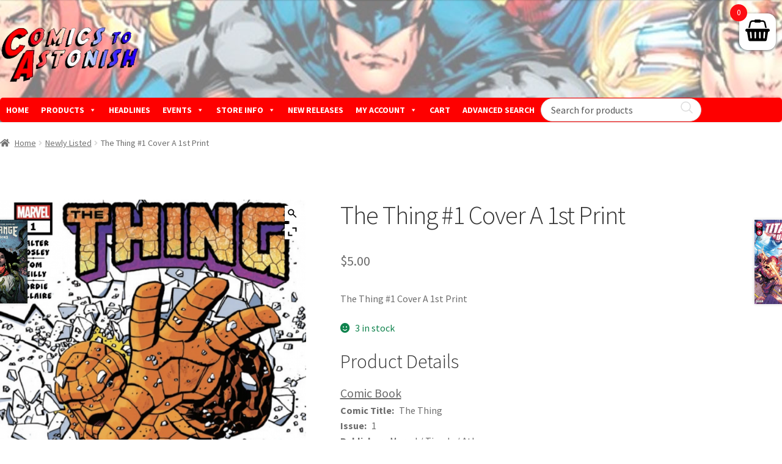

--- FILE ---
content_type: text/html; charset=UTF-8
request_url: https://comicstoastonish.com/product/the-thing-1-cover-a-1st-print/
body_size: 248295
content:
<!doctype html>
<html lang="en-US">
<head>
<meta charset="UTF-8">
<meta name="viewport" content="width=device-width, initial-scale=1">
<link rel="profile" href="https://gmpg.org/xfn/11">
<link rel="pingback" href="https://comicstoastonish.com/xmlrpc.php">

<title>The Thing #1 Cover A 1st Print &#8211; Comics To Astonish, comics, magic cards, shop, Maryland</title>
<meta name='robots' content='max-image-preview:large' />
	<style>img:is([sizes="auto" i], [sizes^="auto," i]) { contain-intrinsic-size: 3000px 1500px }</style>
	<link rel='dns-prefetch' href='//www.google.com' />
<link rel='dns-prefetch' href='//ajax.googleapis.com' />
<link rel='dns-prefetch' href='//fonts.googleapis.com' />
<link rel="alternate" type="application/rss+xml" title="Comics To Astonish, comics, magic cards, shop, Maryland &raquo; Feed" href="https://comicstoastonish.com/feed/" />
<link rel="alternate" type="application/rss+xml" title="Comics To Astonish, comics, magic cards, shop, Maryland &raquo; Comments Feed" href="https://comicstoastonish.com/comments/feed/" />
<script>
window._wpemojiSettings = {"baseUrl":"https:\/\/s.w.org\/images\/core\/emoji\/16.0.1\/72x72\/","ext":".png","svgUrl":"https:\/\/s.w.org\/images\/core\/emoji\/16.0.1\/svg\/","svgExt":".svg","source":{"concatemoji":"https:\/\/comicstoastonish.com\/wp-includes\/js\/wp-emoji-release.min.js?ver=6.8.3"}};
/*! This file is auto-generated */
!function(s,n){var o,i,e;function c(e){try{var t={supportTests:e,timestamp:(new Date).valueOf()};sessionStorage.setItem(o,JSON.stringify(t))}catch(e){}}function p(e,t,n){e.clearRect(0,0,e.canvas.width,e.canvas.height),e.fillText(t,0,0);var t=new Uint32Array(e.getImageData(0,0,e.canvas.width,e.canvas.height).data),a=(e.clearRect(0,0,e.canvas.width,e.canvas.height),e.fillText(n,0,0),new Uint32Array(e.getImageData(0,0,e.canvas.width,e.canvas.height).data));return t.every(function(e,t){return e===a[t]})}function u(e,t){e.clearRect(0,0,e.canvas.width,e.canvas.height),e.fillText(t,0,0);for(var n=e.getImageData(16,16,1,1),a=0;a<n.data.length;a++)if(0!==n.data[a])return!1;return!0}function f(e,t,n,a){switch(t){case"flag":return n(e,"\ud83c\udff3\ufe0f\u200d\u26a7\ufe0f","\ud83c\udff3\ufe0f\u200b\u26a7\ufe0f")?!1:!n(e,"\ud83c\udde8\ud83c\uddf6","\ud83c\udde8\u200b\ud83c\uddf6")&&!n(e,"\ud83c\udff4\udb40\udc67\udb40\udc62\udb40\udc65\udb40\udc6e\udb40\udc67\udb40\udc7f","\ud83c\udff4\u200b\udb40\udc67\u200b\udb40\udc62\u200b\udb40\udc65\u200b\udb40\udc6e\u200b\udb40\udc67\u200b\udb40\udc7f");case"emoji":return!a(e,"\ud83e\udedf")}return!1}function g(e,t,n,a){var r="undefined"!=typeof WorkerGlobalScope&&self instanceof WorkerGlobalScope?new OffscreenCanvas(300,150):s.createElement("canvas"),o=r.getContext("2d",{willReadFrequently:!0}),i=(o.textBaseline="top",o.font="600 32px Arial",{});return e.forEach(function(e){i[e]=t(o,e,n,a)}),i}function t(e){var t=s.createElement("script");t.src=e,t.defer=!0,s.head.appendChild(t)}"undefined"!=typeof Promise&&(o="wpEmojiSettingsSupports",i=["flag","emoji"],n.supports={everything:!0,everythingExceptFlag:!0},e=new Promise(function(e){s.addEventListener("DOMContentLoaded",e,{once:!0})}),new Promise(function(t){var n=function(){try{var e=JSON.parse(sessionStorage.getItem(o));if("object"==typeof e&&"number"==typeof e.timestamp&&(new Date).valueOf()<e.timestamp+604800&&"object"==typeof e.supportTests)return e.supportTests}catch(e){}return null}();if(!n){if("undefined"!=typeof Worker&&"undefined"!=typeof OffscreenCanvas&&"undefined"!=typeof URL&&URL.createObjectURL&&"undefined"!=typeof Blob)try{var e="postMessage("+g.toString()+"("+[JSON.stringify(i),f.toString(),p.toString(),u.toString()].join(",")+"));",a=new Blob([e],{type:"text/javascript"}),r=new Worker(URL.createObjectURL(a),{name:"wpTestEmojiSupports"});return void(r.onmessage=function(e){c(n=e.data),r.terminate(),t(n)})}catch(e){}c(n=g(i,f,p,u))}t(n)}).then(function(e){for(var t in e)n.supports[t]=e[t],n.supports.everything=n.supports.everything&&n.supports[t],"flag"!==t&&(n.supports.everythingExceptFlag=n.supports.everythingExceptFlag&&n.supports[t]);n.supports.everythingExceptFlag=n.supports.everythingExceptFlag&&!n.supports.flag,n.DOMReady=!1,n.readyCallback=function(){n.DOMReady=!0}}).then(function(){return e}).then(function(){var e;n.supports.everything||(n.readyCallback(),(e=n.source||{}).concatemoji?t(e.concatemoji):e.wpemoji&&e.twemoji&&(t(e.twemoji),t(e.wpemoji)))}))}((window,document),window._wpemojiSettings);
</script>
<style id='wp-emoji-styles-inline-css'>

	img.wp-smiley, img.emoji {
		display: inline !important;
		border: none !important;
		box-shadow: none !important;
		height: 1em !important;
		width: 1em !important;
		margin: 0 0.07em !important;
		vertical-align: -0.1em !important;
		background: none !important;
		padding: 0 !important;
	}
</style>
<link rel='stylesheet' id='wp-block-library-css' href='https://comicstoastonish.com/wp-includes/css/dist/block-library/style.min.css?ver=6.8.3' media='all' />
<style id='wp-block-library-theme-inline-css'>
.wp-block-audio :where(figcaption){color:#555;font-size:13px;text-align:center}.is-dark-theme .wp-block-audio :where(figcaption){color:#ffffffa6}.wp-block-audio{margin:0 0 1em}.wp-block-code{border:1px solid #ccc;border-radius:4px;font-family:Menlo,Consolas,monaco,monospace;padding:.8em 1em}.wp-block-embed :where(figcaption){color:#555;font-size:13px;text-align:center}.is-dark-theme .wp-block-embed :where(figcaption){color:#ffffffa6}.wp-block-embed{margin:0 0 1em}.blocks-gallery-caption{color:#555;font-size:13px;text-align:center}.is-dark-theme .blocks-gallery-caption{color:#ffffffa6}:root :where(.wp-block-image figcaption){color:#555;font-size:13px;text-align:center}.is-dark-theme :root :where(.wp-block-image figcaption){color:#ffffffa6}.wp-block-image{margin:0 0 1em}.wp-block-pullquote{border-bottom:4px solid;border-top:4px solid;color:currentColor;margin-bottom:1.75em}.wp-block-pullquote cite,.wp-block-pullquote footer,.wp-block-pullquote__citation{color:currentColor;font-size:.8125em;font-style:normal;text-transform:uppercase}.wp-block-quote{border-left:.25em solid;margin:0 0 1.75em;padding-left:1em}.wp-block-quote cite,.wp-block-quote footer{color:currentColor;font-size:.8125em;font-style:normal;position:relative}.wp-block-quote:where(.has-text-align-right){border-left:none;border-right:.25em solid;padding-left:0;padding-right:1em}.wp-block-quote:where(.has-text-align-center){border:none;padding-left:0}.wp-block-quote.is-large,.wp-block-quote.is-style-large,.wp-block-quote:where(.is-style-plain){border:none}.wp-block-search .wp-block-search__label{font-weight:700}.wp-block-search__button{border:1px solid #ccc;padding:.375em .625em}:where(.wp-block-group.has-background){padding:1.25em 2.375em}.wp-block-separator.has-css-opacity{opacity:.4}.wp-block-separator{border:none;border-bottom:2px solid;margin-left:auto;margin-right:auto}.wp-block-separator.has-alpha-channel-opacity{opacity:1}.wp-block-separator:not(.is-style-wide):not(.is-style-dots){width:100px}.wp-block-separator.has-background:not(.is-style-dots){border-bottom:none;height:1px}.wp-block-separator.has-background:not(.is-style-wide):not(.is-style-dots){height:2px}.wp-block-table{margin:0 0 1em}.wp-block-table td,.wp-block-table th{word-break:normal}.wp-block-table :where(figcaption){color:#555;font-size:13px;text-align:center}.is-dark-theme .wp-block-table :where(figcaption){color:#ffffffa6}.wp-block-video :where(figcaption){color:#555;font-size:13px;text-align:center}.is-dark-theme .wp-block-video :where(figcaption){color:#ffffffa6}.wp-block-video{margin:0 0 1em}:root :where(.wp-block-template-part.has-background){margin-bottom:0;margin-top:0;padding:1.25em 2.375em}
</style>
<style id='classic-theme-styles-inline-css'>
/*! This file is auto-generated */
.wp-block-button__link{color:#fff;background-color:#32373c;border-radius:9999px;box-shadow:none;text-decoration:none;padding:calc(.667em + 2px) calc(1.333em + 2px);font-size:1.125em}.wp-block-file__button{background:#32373c;color:#fff;text-decoration:none}
</style>
<link rel='stylesheet' id='storefront-gutenberg-blocks-css' href='https://comicstoastonish.com/wp-content/themes/storefront/assets/css/base/gutenberg-blocks.css?ver=4.6.0' media='all' />
<style id='storefront-gutenberg-blocks-inline-css'>

				.wp-block-button__link:not(.has-text-color) {
					color: #333333;
				}

				.wp-block-button__link:not(.has-text-color):hover,
				.wp-block-button__link:not(.has-text-color):focus,
				.wp-block-button__link:not(.has-text-color):active {
					color: #333333;
				}

				.wp-block-button__link:not(.has-background) {
					background-color: #eeeeee;
				}

				.wp-block-button__link:not(.has-background):hover,
				.wp-block-button__link:not(.has-background):focus,
				.wp-block-button__link:not(.has-background):active {
					border-color: #d5d5d5;
					background-color: #d5d5d5;
				}

				.wc-block-grid__products .wc-block-grid__product .wp-block-button__link {
					background-color: #eeeeee;
					border-color: #eeeeee;
					color: #333333;
				}

				.wp-block-quote footer,
				.wp-block-quote cite,
				.wp-block-quote__citation {
					color: #6d6d6d;
				}

				.wp-block-pullquote cite,
				.wp-block-pullquote footer,
				.wp-block-pullquote__citation {
					color: #6d6d6d;
				}

				.wp-block-image figcaption {
					color: #6d6d6d;
				}

				.wp-block-separator.is-style-dots::before {
					color: #333333;
				}

				.wp-block-file a.wp-block-file__button {
					color: #333333;
					background-color: #eeeeee;
					border-color: #eeeeee;
				}

				.wp-block-file a.wp-block-file__button:hover,
				.wp-block-file a.wp-block-file__button:focus,
				.wp-block-file a.wp-block-file__button:active {
					color: #333333;
					background-color: #d5d5d5;
				}

				.wp-block-code,
				.wp-block-preformatted pre {
					color: #6d6d6d;
				}

				.wp-block-table:not( .has-background ):not( .is-style-stripes ) tbody tr:nth-child(2n) td {
					background-color: #fdfdfd;
				}

				.wp-block-cover .wp-block-cover__inner-container h1:not(.has-text-color),
				.wp-block-cover .wp-block-cover__inner-container h2:not(.has-text-color),
				.wp-block-cover .wp-block-cover__inner-container h3:not(.has-text-color),
				.wp-block-cover .wp-block-cover__inner-container h4:not(.has-text-color),
				.wp-block-cover .wp-block-cover__inner-container h5:not(.has-text-color),
				.wp-block-cover .wp-block-cover__inner-container h6:not(.has-text-color) {
					color: #000000;
				}

				.wc-block-components-price-slider__range-input-progress,
				.rtl .wc-block-components-price-slider__range-input-progress {
					--range-color: #7f54b3;
				}

				/* Target only IE11 */
				@media all and (-ms-high-contrast: none), (-ms-high-contrast: active) {
					.wc-block-components-price-slider__range-input-progress {
						background: #7f54b3;
					}
				}

				.wc-block-components-button:not(.is-link) {
					background-color: #333333;
					color: #ffffff;
				}

				.wc-block-components-button:not(.is-link):hover,
				.wc-block-components-button:not(.is-link):focus,
				.wc-block-components-button:not(.is-link):active {
					background-color: #1a1a1a;
					color: #ffffff;
				}

				.wc-block-components-button:not(.is-link):disabled {
					background-color: #333333;
					color: #ffffff;
				}

				.wc-block-cart__submit-container {
					background-color: #ffffff;
				}

				.wc-block-cart__submit-container::before {
					color: rgba(220,220,220,0.5);
				}

				.wc-block-components-order-summary-item__quantity {
					background-color: #ffffff;
					border-color: #6d6d6d;
					box-shadow: 0 0 0 2px #ffffff;
					color: #6d6d6d;
				}
			
</style>
<style id='global-styles-inline-css'>
:root{--wp--preset--aspect-ratio--square: 1;--wp--preset--aspect-ratio--4-3: 4/3;--wp--preset--aspect-ratio--3-4: 3/4;--wp--preset--aspect-ratio--3-2: 3/2;--wp--preset--aspect-ratio--2-3: 2/3;--wp--preset--aspect-ratio--16-9: 16/9;--wp--preset--aspect-ratio--9-16: 9/16;--wp--preset--color--black: #000000;--wp--preset--color--cyan-bluish-gray: #abb8c3;--wp--preset--color--white: #ffffff;--wp--preset--color--pale-pink: #f78da7;--wp--preset--color--vivid-red: #cf2e2e;--wp--preset--color--luminous-vivid-orange: #ff6900;--wp--preset--color--luminous-vivid-amber: #fcb900;--wp--preset--color--light-green-cyan: #7bdcb5;--wp--preset--color--vivid-green-cyan: #00d084;--wp--preset--color--pale-cyan-blue: #8ed1fc;--wp--preset--color--vivid-cyan-blue: #0693e3;--wp--preset--color--vivid-purple: #9b51e0;--wp--preset--gradient--vivid-cyan-blue-to-vivid-purple: linear-gradient(135deg,rgba(6,147,227,1) 0%,rgb(155,81,224) 100%);--wp--preset--gradient--light-green-cyan-to-vivid-green-cyan: linear-gradient(135deg,rgb(122,220,180) 0%,rgb(0,208,130) 100%);--wp--preset--gradient--luminous-vivid-amber-to-luminous-vivid-orange: linear-gradient(135deg,rgba(252,185,0,1) 0%,rgba(255,105,0,1) 100%);--wp--preset--gradient--luminous-vivid-orange-to-vivid-red: linear-gradient(135deg,rgba(255,105,0,1) 0%,rgb(207,46,46) 100%);--wp--preset--gradient--very-light-gray-to-cyan-bluish-gray: linear-gradient(135deg,rgb(238,238,238) 0%,rgb(169,184,195) 100%);--wp--preset--gradient--cool-to-warm-spectrum: linear-gradient(135deg,rgb(74,234,220) 0%,rgb(151,120,209) 20%,rgb(207,42,186) 40%,rgb(238,44,130) 60%,rgb(251,105,98) 80%,rgb(254,248,76) 100%);--wp--preset--gradient--blush-light-purple: linear-gradient(135deg,rgb(255,206,236) 0%,rgb(152,150,240) 100%);--wp--preset--gradient--blush-bordeaux: linear-gradient(135deg,rgb(254,205,165) 0%,rgb(254,45,45) 50%,rgb(107,0,62) 100%);--wp--preset--gradient--luminous-dusk: linear-gradient(135deg,rgb(255,203,112) 0%,rgb(199,81,192) 50%,rgb(65,88,208) 100%);--wp--preset--gradient--pale-ocean: linear-gradient(135deg,rgb(255,245,203) 0%,rgb(182,227,212) 50%,rgb(51,167,181) 100%);--wp--preset--gradient--electric-grass: linear-gradient(135deg,rgb(202,248,128) 0%,rgb(113,206,126) 100%);--wp--preset--gradient--midnight: linear-gradient(135deg,rgb(2,3,129) 0%,rgb(40,116,252) 100%);--wp--preset--font-size--small: 14px;--wp--preset--font-size--medium: 23px;--wp--preset--font-size--large: 26px;--wp--preset--font-size--x-large: 42px;--wp--preset--font-size--normal: 16px;--wp--preset--font-size--huge: 37px;--wp--preset--spacing--20: 0.44rem;--wp--preset--spacing--30: 0.67rem;--wp--preset--spacing--40: 1rem;--wp--preset--spacing--50: 1.5rem;--wp--preset--spacing--60: 2.25rem;--wp--preset--spacing--70: 3.38rem;--wp--preset--spacing--80: 5.06rem;--wp--preset--shadow--natural: 6px 6px 9px rgba(0, 0, 0, 0.2);--wp--preset--shadow--deep: 12px 12px 50px rgba(0, 0, 0, 0.4);--wp--preset--shadow--sharp: 6px 6px 0px rgba(0, 0, 0, 0.2);--wp--preset--shadow--outlined: 6px 6px 0px -3px rgba(255, 255, 255, 1), 6px 6px rgba(0, 0, 0, 1);--wp--preset--shadow--crisp: 6px 6px 0px rgba(0, 0, 0, 1);}:root :where(.is-layout-flow) > :first-child{margin-block-start: 0;}:root :where(.is-layout-flow) > :last-child{margin-block-end: 0;}:root :where(.is-layout-flow) > *{margin-block-start: 24px;margin-block-end: 0;}:root :where(.is-layout-constrained) > :first-child{margin-block-start: 0;}:root :where(.is-layout-constrained) > :last-child{margin-block-end: 0;}:root :where(.is-layout-constrained) > *{margin-block-start: 24px;margin-block-end: 0;}:root :where(.is-layout-flex){gap: 24px;}:root :where(.is-layout-grid){gap: 24px;}body .is-layout-flex{display: flex;}.is-layout-flex{flex-wrap: wrap;align-items: center;}.is-layout-flex > :is(*, div){margin: 0;}body .is-layout-grid{display: grid;}.is-layout-grid > :is(*, div){margin: 0;}.has-black-color{color: var(--wp--preset--color--black) !important;}.has-cyan-bluish-gray-color{color: var(--wp--preset--color--cyan-bluish-gray) !important;}.has-white-color{color: var(--wp--preset--color--white) !important;}.has-pale-pink-color{color: var(--wp--preset--color--pale-pink) !important;}.has-vivid-red-color{color: var(--wp--preset--color--vivid-red) !important;}.has-luminous-vivid-orange-color{color: var(--wp--preset--color--luminous-vivid-orange) !important;}.has-luminous-vivid-amber-color{color: var(--wp--preset--color--luminous-vivid-amber) !important;}.has-light-green-cyan-color{color: var(--wp--preset--color--light-green-cyan) !important;}.has-vivid-green-cyan-color{color: var(--wp--preset--color--vivid-green-cyan) !important;}.has-pale-cyan-blue-color{color: var(--wp--preset--color--pale-cyan-blue) !important;}.has-vivid-cyan-blue-color{color: var(--wp--preset--color--vivid-cyan-blue) !important;}.has-vivid-purple-color{color: var(--wp--preset--color--vivid-purple) !important;}.has-black-background-color{background-color: var(--wp--preset--color--black) !important;}.has-cyan-bluish-gray-background-color{background-color: var(--wp--preset--color--cyan-bluish-gray) !important;}.has-white-background-color{background-color: var(--wp--preset--color--white) !important;}.has-pale-pink-background-color{background-color: var(--wp--preset--color--pale-pink) !important;}.has-vivid-red-background-color{background-color: var(--wp--preset--color--vivid-red) !important;}.has-luminous-vivid-orange-background-color{background-color: var(--wp--preset--color--luminous-vivid-orange) !important;}.has-luminous-vivid-amber-background-color{background-color: var(--wp--preset--color--luminous-vivid-amber) !important;}.has-light-green-cyan-background-color{background-color: var(--wp--preset--color--light-green-cyan) !important;}.has-vivid-green-cyan-background-color{background-color: var(--wp--preset--color--vivid-green-cyan) !important;}.has-pale-cyan-blue-background-color{background-color: var(--wp--preset--color--pale-cyan-blue) !important;}.has-vivid-cyan-blue-background-color{background-color: var(--wp--preset--color--vivid-cyan-blue) !important;}.has-vivid-purple-background-color{background-color: var(--wp--preset--color--vivid-purple) !important;}.has-black-border-color{border-color: var(--wp--preset--color--black) !important;}.has-cyan-bluish-gray-border-color{border-color: var(--wp--preset--color--cyan-bluish-gray) !important;}.has-white-border-color{border-color: var(--wp--preset--color--white) !important;}.has-pale-pink-border-color{border-color: var(--wp--preset--color--pale-pink) !important;}.has-vivid-red-border-color{border-color: var(--wp--preset--color--vivid-red) !important;}.has-luminous-vivid-orange-border-color{border-color: var(--wp--preset--color--luminous-vivid-orange) !important;}.has-luminous-vivid-amber-border-color{border-color: var(--wp--preset--color--luminous-vivid-amber) !important;}.has-light-green-cyan-border-color{border-color: var(--wp--preset--color--light-green-cyan) !important;}.has-vivid-green-cyan-border-color{border-color: var(--wp--preset--color--vivid-green-cyan) !important;}.has-pale-cyan-blue-border-color{border-color: var(--wp--preset--color--pale-cyan-blue) !important;}.has-vivid-cyan-blue-border-color{border-color: var(--wp--preset--color--vivid-cyan-blue) !important;}.has-vivid-purple-border-color{border-color: var(--wp--preset--color--vivid-purple) !important;}.has-vivid-cyan-blue-to-vivid-purple-gradient-background{background: var(--wp--preset--gradient--vivid-cyan-blue-to-vivid-purple) !important;}.has-light-green-cyan-to-vivid-green-cyan-gradient-background{background: var(--wp--preset--gradient--light-green-cyan-to-vivid-green-cyan) !important;}.has-luminous-vivid-amber-to-luminous-vivid-orange-gradient-background{background: var(--wp--preset--gradient--luminous-vivid-amber-to-luminous-vivid-orange) !important;}.has-luminous-vivid-orange-to-vivid-red-gradient-background{background: var(--wp--preset--gradient--luminous-vivid-orange-to-vivid-red) !important;}.has-very-light-gray-to-cyan-bluish-gray-gradient-background{background: var(--wp--preset--gradient--very-light-gray-to-cyan-bluish-gray) !important;}.has-cool-to-warm-spectrum-gradient-background{background: var(--wp--preset--gradient--cool-to-warm-spectrum) !important;}.has-blush-light-purple-gradient-background{background: var(--wp--preset--gradient--blush-light-purple) !important;}.has-blush-bordeaux-gradient-background{background: var(--wp--preset--gradient--blush-bordeaux) !important;}.has-luminous-dusk-gradient-background{background: var(--wp--preset--gradient--luminous-dusk) !important;}.has-pale-ocean-gradient-background{background: var(--wp--preset--gradient--pale-ocean) !important;}.has-electric-grass-gradient-background{background: var(--wp--preset--gradient--electric-grass) !important;}.has-midnight-gradient-background{background: var(--wp--preset--gradient--midnight) !important;}.has-small-font-size{font-size: var(--wp--preset--font-size--small) !important;}.has-medium-font-size{font-size: var(--wp--preset--font-size--medium) !important;}.has-large-font-size{font-size: var(--wp--preset--font-size--large) !important;}.has-x-large-font-size{font-size: var(--wp--preset--font-size--x-large) !important;}
:root :where(.wp-block-pullquote){font-size: 1.5em;line-height: 1.6;}
</style>
<link rel='stylesheet' id='photoswipe-css' href='https://comicstoastonish.com/wp-content/plugins/woocommerce/assets/css/photoswipe/photoswipe.min.css?ver=10.1.2' media='all' />
<link rel='stylesheet' id='photoswipe-default-skin-css' href='https://comicstoastonish.com/wp-content/plugins/woocommerce/assets/css/photoswipe/default-skin/default-skin.min.css?ver=10.1.2' media='all' />
<style id='woocommerce-inline-inline-css'>
.woocommerce form .form-row .required { visibility: visible; }
</style>
<link rel='stylesheet' id='megamenu-css' href='https://comicstoastonish.com/wp-content/uploads/maxmegamenu/style.css?ver=302020' media='all' />
<link rel='stylesheet' id='dashicons-css' href='https://comicstoastonish.com/wp-includes/css/dashicons.min.css?ver=6.8.3' media='all' />
<style id='dashicons-inline-css'>
[data-font="Dashicons"]:before {font-family: 'Dashicons' !important;content: attr(data-icon) !important;speak: none !important;font-weight: normal !important;font-variant: normal !important;text-transform: none !important;line-height: 1 !important;font-style: normal !important;-webkit-font-smoothing: antialiased !important;-moz-osx-font-smoothing: grayscale !important;}
</style>
<link rel='stylesheet' id='megamenu-google-fonts-css' href='//fonts.googleapis.com/css?family=Source+Sans+Pro%3A400%2C700&#038;ver=6.8.3' media='all' />
<link rel='stylesheet' id='megamenu-genericons-css' href='https://comicstoastonish.com/wp-content/plugins/megamenu-pro/icons/genericons/genericons/genericons.css?ver=2.4.4' media='all' />
<link rel='stylesheet' id='megamenu-fontawesome6-css' href='https://comicstoastonish.com/wp-content/plugins/megamenu-pro/icons/fontawesome6/css/all.min.css?ver=2.4.4' media='all' />
<link rel='stylesheet' id='offers-for-woocommerce-plugin-styles-css' href='https://comicstoastonish.com/wp-content/plugins/offers-for-woocommerce/public/assets/css/public.css?ver=2.3.0' media='all' />
<link rel='stylesheet' id='gateway-css' href='https://comicstoastonish.com/wp-content/plugins/woocommerce-paypal-payments/modules/ppcp-button/assets/css/gateway.css?ver=3.0.9' media='all' />
<link rel='stylesheet' id='xoo-wsc-css' href='https://comicstoastonish.com/wp-content/plugins/woocommerce-side-cart-premium/public/css/xoo-wsc-public.css?ver=1.0.5' media='all' />
<style id='xoo-wsc-inline-css'>
.xoo-wsc-footer a.xoo-wsc-ft-btn{
				background-color: #777;
				color: #fff;
				padding-top: 5px;
				padding-bottom: 5px;
			}

			.xoo-wsc-coupon-submit{
				background-color: #777;
				color: #fff;
			}
			.xoo-wsc-header{
				background-color: #ffffff;
				color: #000000;
				border-bottom-width: 1px;
				border-bottom-color: #eeeeee;
				border-bottom-style: solid;
				padding: 10px 20px;
			}
			.xoo-wsc-ctxt{
				font-size: 20px;
			}
			.xoo-wsc-close{
				font-size: 20px;
			}
			.xoo-wsc-container{
				width: 400px;
			}
			.xoo-wsc-body{
				background-color: #ffffff;
				font-size: 14px;
				color: #000000;
			}
			input[type='number'].xoo-wsc-qty{
				background-color: #ffffff;
			}
			.xoo-wsc-qtybox{
				border-color: #000000;
			}
			.xoo-wsc-chng{
				border-color: #000000;
			}
			a.xoo-wsc-remove{
				color: #000000;
			}
			a.xoo-wsc-pname{
				color: #000000;
				font-size: 16px;
			}
			.xoo-wsc-img-col{
				width: 35%;
			}
			.xoo-wsc-sum-col{
				width: 60%;
			}
			.xoo-wsc-product{
				border-top-style: solid;
				border-top-color: #eeeeee;
				border-top-width: 1px;
			}
			.xoo-wsc-basket{
				background-color: #ffffff;
				top: 12px;
				position: fixed;
			}
			.xoo-wsc-basket .xoo-wsc-bki{
				color: #000000;
				font-size: 35px;
			}
			.xoo-wsc-basket img.xoo-wsc-bki{
				width: 35px;
				height: 35px;
			}
			.xoo-wsc-items-count{
				background-color: #fd0e13;
				color: #ffffff;
			}
			.xoo-wsc-footer{
				background-color: #ffffff;
			}
			.xoo-wsc-footer a.xoo-wsc-ft-btn{
				margin: 4px 0;
			}
			.xoo-wsc-wp-item img.size-shop_catalog, .xoo-wsc-rp-item img.wp-post-image{
				width: 75px;
			}
			li.xoo-wsc-rp-item{
				background-color: #fff;
			}
		.xoo-wsc-footer{
				position: absolute;
			}
			.xoo-wsc-container{
				top: 0;
				bottom: 0;
			}
				.xoo-wsc-basket{
					right: 0;
				}
				.xoo-wsc-basket, .xoo-wsc-container{
					transition-property: right;
				}
				.xoo-wsc-items-count{
					left: -15px;
				}
				.xoo-wsc-container{
					right: -400px;
				}
				.xoo-wsc-modal.xoo-wsc-active .xoo-wsc-basket{
					right: 400px;
				}
				.xoo-wsc-modal.xoo-wsc-active .xoo-wsc-container{
					right: 0;
				}
			
</style>
<link rel='stylesheet' id='xoo-wsc-fonts-css' href='https://comicstoastonish.com/wp-content/plugins/woocommerce-side-cart-premium/lib/fonts/xoo-wsc-fonts.css?ver=1.0.5' media='all' />
<link rel='stylesheet' id='brands-styles-css' href='https://comicstoastonish.com/wp-content/plugins/woocommerce/assets/css/brands.css?ver=10.1.2' media='all' />
<link rel='stylesheet' id='yith-product-shipping-style-style-css' href='https://comicstoastonish.com/wp-content/plugins/yith-product-shipping-for-woocommerce-premium/assets/css/yith-wcps-style.css?ver=6.8.3' media='all' />
<link rel='stylesheet' id='storefront-style-css' href='https://comicstoastonish.com/wp-content/themes/storefront/style.css?ver=4.6.0' media='all' />
<style id='storefront-style-inline-css'>

			.main-navigation ul li a,
			.site-title a,
			ul.menu li a,
			.site-branding h1 a,
			button.menu-toggle,
			button.menu-toggle:hover,
			.handheld-navigation .dropdown-toggle {
				color: #333333;
			}

			button.menu-toggle,
			button.menu-toggle:hover {
				border-color: #333333;
			}

			.main-navigation ul li a:hover,
			.main-navigation ul li:hover > a,
			.site-title a:hover,
			.site-header ul.menu li.current-menu-item > a {
				color: #747474;
			}

			table:not( .has-background ) th {
				background-color: #f8f8f8;
			}

			table:not( .has-background ) tbody td {
				background-color: #fdfdfd;
			}

			table:not( .has-background ) tbody tr:nth-child(2n) td,
			fieldset,
			fieldset legend {
				background-color: #fbfbfb;
			}

			.site-header,
			.secondary-navigation ul ul,
			.main-navigation ul.menu > li.menu-item-has-children:after,
			.secondary-navigation ul.menu ul,
			.storefront-handheld-footer-bar,
			.storefront-handheld-footer-bar ul li > a,
			.storefront-handheld-footer-bar ul li.search .site-search,
			button.menu-toggle,
			button.menu-toggle:hover {
				background-color: #ffffff;
			}

			p.site-description,
			.site-header,
			.storefront-handheld-footer-bar {
				color: #404040;
			}

			button.menu-toggle:after,
			button.menu-toggle:before,
			button.menu-toggle span:before {
				background-color: #333333;
			}

			h1, h2, h3, h4, h5, h6, .wc-block-grid__product-title {
				color: #333333;
			}

			.widget h1 {
				border-bottom-color: #333333;
			}

			body,
			.secondary-navigation a {
				color: #6d6d6d;
			}

			.widget-area .widget a,
			.hentry .entry-header .posted-on a,
			.hentry .entry-header .post-author a,
			.hentry .entry-header .post-comments a,
			.hentry .entry-header .byline a {
				color: #727272;
			}

			a {
				color: #7f54b3;
			}

			a:focus,
			button:focus,
			.button.alt:focus,
			input:focus,
			textarea:focus,
			input[type="button"]:focus,
			input[type="reset"]:focus,
			input[type="submit"]:focus,
			input[type="email"]:focus,
			input[type="tel"]:focus,
			input[type="url"]:focus,
			input[type="password"]:focus,
			input[type="search"]:focus {
				outline-color: #7f54b3;
			}

			button, input[type="button"], input[type="reset"], input[type="submit"], .button, .widget a.button {
				background-color: #eeeeee;
				border-color: #eeeeee;
				color: #333333;
			}

			button:hover, input[type="button"]:hover, input[type="reset"]:hover, input[type="submit"]:hover, .button:hover, .widget a.button:hover {
				background-color: #d5d5d5;
				border-color: #d5d5d5;
				color: #333333;
			}

			button.alt, input[type="button"].alt, input[type="reset"].alt, input[type="submit"].alt, .button.alt, .widget-area .widget a.button.alt {
				background-color: #333333;
				border-color: #333333;
				color: #ffffff;
			}

			button.alt:hover, input[type="button"].alt:hover, input[type="reset"].alt:hover, input[type="submit"].alt:hover, .button.alt:hover, .widget-area .widget a.button.alt:hover {
				background-color: #1a1a1a;
				border-color: #1a1a1a;
				color: #ffffff;
			}

			.pagination .page-numbers li .page-numbers.current {
				background-color: #e6e6e6;
				color: #636363;
			}

			#comments .comment-list .comment-content .comment-text {
				background-color: #f8f8f8;
			}

			.site-footer {
				background-color: #f0f0f0;
				color: #6d6d6d;
			}

			.site-footer a:not(.button):not(.components-button) {
				color: #333333;
			}

			.site-footer .storefront-handheld-footer-bar a:not(.button):not(.components-button) {
				color: #333333;
			}

			.site-footer h1, .site-footer h2, .site-footer h3, .site-footer h4, .site-footer h5, .site-footer h6, .site-footer .widget .widget-title, .site-footer .widget .widgettitle {
				color: #333333;
			}

			.page-template-template-homepage.has-post-thumbnail .type-page.has-post-thumbnail .entry-title {
				color: #000000;
			}

			.page-template-template-homepage.has-post-thumbnail .type-page.has-post-thumbnail .entry-content {
				color: #000000;
			}

			@media screen and ( min-width: 768px ) {
				.secondary-navigation ul.menu a:hover {
					color: #595959;
				}

				.secondary-navigation ul.menu a {
					color: #404040;
				}

				.main-navigation ul.menu ul.sub-menu,
				.main-navigation ul.nav-menu ul.children {
					background-color: #f0f0f0;
				}

				.site-header {
					border-bottom-color: #f0f0f0;
				}
			}
</style>
<link rel='stylesheet' id='storefront-icons-css' href='https://comicstoastonish.com/wp-content/themes/storefront/assets/css/base/icons.css?ver=4.6.0' media='all' />
<link rel='stylesheet' id='storefront-fonts-css' href='https://fonts.googleapis.com/css?family=Source+Sans+Pro%3A400%2C300%2C300italic%2C400italic%2C600%2C700%2C900&#038;subset=latin%2Clatin-ext&#038;ver=4.6.0' media='all' />
<link rel='stylesheet' id='yith-wcmv-font-icons-css' href='https://comicstoastonish.com/wp-content/plugins/yith-woocommerce-multi-vendor-premium/assets/third-party/fontello/css/fontello-embedded.min.css?ver=5.10.0' media='all' />
<link rel='stylesheet' id='yith-wc-product-vendors-css' href='https://comicstoastonish.com/wp-content/plugins/yith-woocommerce-multi-vendor-premium/assets/css/product-vendors.min.css?ver=5.10.0' media='all' />
<style id='yith-wc-product-vendors-inline-css'>
:root {--ywcmv-name-color:#bc360a;--ywcmv-name-color-hover:#ea9629;--ywcmv-header-text-color:#ffffff;--ywcmv-header-background-color:rgba( 0, 0, 0, 0.5 );}
</style>
<link rel='stylesheet' id='ywzm-prettyPhoto-css' href='//comicstoastonish.com/wp-content/plugins/woocommerce/assets/css/prettyPhoto.css?ver=2.4.0' media='all' />
<style id='ywzm-prettyPhoto-inline-css'>

                     div.pp_overlay {
                        background-color: #000;
                    }

                    div.pp_woocommerce a.pp_contract, div.pp_woocommerce a.pp_expand{
                        content: unset !important;
                        background-color: white;
                        width: 25px;
                        height: 25px;
                        margin-top: 5px;
						margin-left: 5px;
                    }

                    a.pp_expand:before, a.pp_contract:before{
                    content: unset !important;
                    }

                     a.pp_expand .expand-button-hidden svg, a.pp_contract .expand-button-hidden svg{
                       width: 25px;
                       height: 25px;
                       padding: 5px;
					}

					.expand-button-hidden path{
                       fill: black;
					}

					div.pp_woocommerce a.pp_close {
                        top: 3px;
                        right: 8px;
                    }

					div.pp_woocommerce a.pp_close:before {
                        font-size: 40px;
                    }
                    
</style>
<link rel='stylesheet' id='ywzm-magnifier-css' href='https://comicstoastonish.com/wp-content/plugins/yith-woocommerce-zoom-magnifier-premium/assets/css/yith_magnifier.css?ver=2.4.0' media='all' />
<link rel='stylesheet' id='ywzm_frontend-css' href='https://comicstoastonish.com/wp-content/plugins/yith-woocommerce-zoom-magnifier-premium/assets/css/frontend.css?ver=2.4.0' media='all' />
<style id='ywzm_frontend-inline-css'>

                    .yith_magnifier_loading {
                       background-color: black;
					}
                    
                    #slider-prev, #slider-next {
                        background-color: white;
                        border: 2px solid black;
                        border-radius:50% ;
                        width:25px !important;
                        height:25px !important;
                    }

                    .yith_slider_arrow span{
                        width:25px !important;
                        height:25px !important;
                    }
                    
                    #slider-prev:hover, #slider-next:hover {
                        background-color: white;
                        border: 2px solid black;
                    }
                    
                   .thumbnails.slider path:hover {
                        fill:black;
                    }
                    
                    .thumbnails.slider path {
                        fill:black;
                        width:25px !important;
                        height:25px !important;
                    }

                    .thumbnails.slider svg {
                       width: 22px;
                       height: 22px;
                    }

                    
                    .yith_magnifier_mousetrap .yith_expand {
                        display: inline !important;
                    }
                    
                    div.pp_woocommerce a.yith_expand {
                     background-color: white;
                     width: 25px;
                     height: 25px;
                     top: 40px;
                     bottom: initial;
                     left: initial;
                     right: 10px;
                     border-radius: 0%;
                    }

                    .expand-button-hidden svg{
                       width: 25px;
                       height: 25px;
					}

					.expand-button-hidden path{
                       fill: black;
					}
                    
                    .yith_magnifier_mousetrap .yith_zoom_icon {
                        display: inline !important;
                    }
                    
                   div.pp_woocommerce span.yith_zoom_icon {
                     background-color: white;
                     width: 25px;
                     height: 25px;
                     top: 10px;
                     bottom: initial;
                     left: initial;
                     right: 10px;
                     border-radius: 0%;

                    }

                    .zoom-button-hidden svg{
                       width: 25px;
                       height: 25px;
					}

					.zoom-button-hidden path{
                       fill: black;
					}

                    
						.yith_magnifier_gallery .yith_magnifier_thumbnail.active-thumbnail img{
						 border: 2px solid #000;
						}
                    
</style>
<link rel='stylesheet' id='storefront-woocommerce-style-css' href='https://comicstoastonish.com/wp-content/themes/storefront/assets/css/woocommerce/woocommerce.css?ver=4.6.0' media='all' />
<style id='storefront-woocommerce-style-inline-css'>
@font-face {
				font-family: star;
				src: url(https://comicstoastonish.com/wp-content/plugins/woocommerce/assets/fonts/star.eot);
				src:
					url(https://comicstoastonish.com/wp-content/plugins/woocommerce/assets/fonts/star.eot?#iefix) format("embedded-opentype"),
					url(https://comicstoastonish.com/wp-content/plugins/woocommerce/assets/fonts/star.woff) format("woff"),
					url(https://comicstoastonish.com/wp-content/plugins/woocommerce/assets/fonts/star.ttf) format("truetype"),
					url(https://comicstoastonish.com/wp-content/plugins/woocommerce/assets/fonts/star.svg#star) format("svg");
				font-weight: 400;
				font-style: normal;
			}
			@font-face {
				font-family: WooCommerce;
				src: url(https://comicstoastonish.com/wp-content/plugins/woocommerce/assets/fonts/WooCommerce.eot);
				src:
					url(https://comicstoastonish.com/wp-content/plugins/woocommerce/assets/fonts/WooCommerce.eot?#iefix) format("embedded-opentype"),
					url(https://comicstoastonish.com/wp-content/plugins/woocommerce/assets/fonts/WooCommerce.woff) format("woff"),
					url(https://comicstoastonish.com/wp-content/plugins/woocommerce/assets/fonts/WooCommerce.ttf) format("truetype"),
					url(https://comicstoastonish.com/wp-content/plugins/woocommerce/assets/fonts/WooCommerce.svg#WooCommerce) format("svg");
				font-weight: 400;
				font-style: normal;
			}

			a.cart-contents,
			.site-header-cart .widget_shopping_cart a {
				color: #333333;
			}

			a.cart-contents:hover,
			.site-header-cart .widget_shopping_cart a:hover,
			.site-header-cart:hover > li > a {
				color: #747474;
			}

			table.cart td.product-remove,
			table.cart td.actions {
				border-top-color: #ffffff;
			}

			.storefront-handheld-footer-bar ul li.cart .count {
				background-color: #333333;
				color: #ffffff;
				border-color: #ffffff;
			}

			.woocommerce-tabs ul.tabs li.active a,
			ul.products li.product .price,
			.onsale,
			.wc-block-grid__product-onsale,
			.widget_search form:before,
			.widget_product_search form:before {
				color: #6d6d6d;
			}

			.woocommerce-breadcrumb a,
			a.woocommerce-review-link,
			.product_meta a {
				color: #727272;
			}

			.wc-block-grid__product-onsale,
			.onsale {
				border-color: #6d6d6d;
			}

			.star-rating span:before,
			.quantity .plus, .quantity .minus,
			p.stars a:hover:after,
			p.stars a:after,
			.star-rating span:before,
			#payment .payment_methods li input[type=radio]:first-child:checked+label:before {
				color: #7f54b3;
			}

			.widget_price_filter .ui-slider .ui-slider-range,
			.widget_price_filter .ui-slider .ui-slider-handle {
				background-color: #7f54b3;
			}

			.order_details {
				background-color: #f8f8f8;
			}

			.order_details > li {
				border-bottom: 1px dotted #e3e3e3;
			}

			.order_details:before,
			.order_details:after {
				background: -webkit-linear-gradient(transparent 0,transparent 0),-webkit-linear-gradient(135deg,#f8f8f8 33.33%,transparent 33.33%),-webkit-linear-gradient(45deg,#f8f8f8 33.33%,transparent 33.33%)
			}

			#order_review {
				background-color: #ffffff;
			}

			#payment .payment_methods > li .payment_box,
			#payment .place-order {
				background-color: #fafafa;
			}

			#payment .payment_methods > li:not(.woocommerce-notice) {
				background-color: #f5f5f5;
			}

			#payment .payment_methods > li:not(.woocommerce-notice):hover {
				background-color: #f0f0f0;
			}

			.woocommerce-pagination .page-numbers li .page-numbers.current {
				background-color: #e6e6e6;
				color: #636363;
			}

			.wc-block-grid__product-onsale,
			.onsale,
			.woocommerce-pagination .page-numbers li .page-numbers:not(.current) {
				color: #6d6d6d;
			}

			p.stars a:before,
			p.stars a:hover~a:before,
			p.stars.selected a.active~a:before {
				color: #6d6d6d;
			}

			p.stars.selected a.active:before,
			p.stars:hover a:before,
			p.stars.selected a:not(.active):before,
			p.stars.selected a.active:before {
				color: #7f54b3;
			}

			.single-product div.product .woocommerce-product-gallery .woocommerce-product-gallery__trigger {
				background-color: #eeeeee;
				color: #333333;
			}

			.single-product div.product .woocommerce-product-gallery .woocommerce-product-gallery__trigger:hover {
				background-color: #d5d5d5;
				border-color: #d5d5d5;
				color: #333333;
			}

			.button.added_to_cart:focus,
			.button.wc-forward:focus {
				outline-color: #7f54b3;
			}

			.added_to_cart,
			.site-header-cart .widget_shopping_cart a.button,
			.wc-block-grid__products .wc-block-grid__product .wp-block-button__link {
				background-color: #eeeeee;
				border-color: #eeeeee;
				color: #333333;
			}

			.added_to_cart:hover,
			.site-header-cart .widget_shopping_cart a.button:hover,
			.wc-block-grid__products .wc-block-grid__product .wp-block-button__link:hover {
				background-color: #d5d5d5;
				border-color: #d5d5d5;
				color: #333333;
			}

			.added_to_cart.alt, .added_to_cart, .widget a.button.checkout {
				background-color: #333333;
				border-color: #333333;
				color: #ffffff;
			}

			.added_to_cart.alt:hover, .added_to_cart:hover, .widget a.button.checkout:hover {
				background-color: #1a1a1a;
				border-color: #1a1a1a;
				color: #ffffff;
			}

			.button.loading {
				color: #eeeeee;
			}

			.button.loading:hover {
				background-color: #eeeeee;
			}

			.button.loading:after {
				color: #333333;
			}

			@media screen and ( min-width: 768px ) {
				.site-header-cart .widget_shopping_cart,
				.site-header .product_list_widget li .quantity {
					color: #404040;
				}

				.site-header-cart .widget_shopping_cart .buttons,
				.site-header-cart .widget_shopping_cart .total {
					background-color: #f5f5f5;
				}

				.site-header-cart .widget_shopping_cart {
					background-color: #f0f0f0;
				}
			}
				.storefront-product-pagination a {
					color: #6d6d6d;
					background-color: #ffffff;
				}
				.storefront-sticky-add-to-cart {
					color: #6d6d6d;
					background-color: #ffffff;
				}

				.storefront-sticky-add-to-cart a:not(.button) {
					color: #333333;
				}
</style>
<link rel='stylesheet' id='storefront-child-style-css' href='https://comicstoastonish.com/wp-content/themes/storefront-child/style.css?ver=1.0' media='all' />
<link rel='stylesheet' id='storefront-woocommerce-brands-style-css' href='https://comicstoastonish.com/wp-content/themes/storefront/assets/css/woocommerce/extensions/brands.css?ver=4.6.0' media='all' />
<script src="https://comicstoastonish.com/wp-includes/js/jquery/jquery.min.js?ver=3.7.1" id="jquery-core-js"></script>
<script src="https://comicstoastonish.com/wp-includes/js/jquery/jquery-migrate.min.js?ver=3.4.1" id="jquery-migrate-js"></script>
<script src="https://comicstoastonish.com/wp-content/plugins/recaptcha-woo/js/rcfwc.js?ver=1.0" id="rcfwc-js-js" defer data-wp-strategy="defer"></script>
<script src="https://www.google.com/recaptcha/api.js?hl=en_US" id="recaptcha-js" defer data-wp-strategy="defer"></script>
<script src="https://comicstoastonish.com/wp-content/plugins/woocommerce/assets/js/jquery-blockui/jquery.blockUI.min.js?ver=2.7.0-wc.10.1.2" id="jquery-blockui-js" defer data-wp-strategy="defer"></script>
<script id="wc-add-to-cart-js-extra">
var wc_add_to_cart_params = {"ajax_url":"\/wp-admin\/admin-ajax.php","wc_ajax_url":"\/?wc-ajax=%%endpoint%%","i18n_view_cart":"View cart","cart_url":"https:\/\/comicstoastonish.com\/cart\/","is_cart":"","cart_redirect_after_add":"no"};
</script>
<script src="https://comicstoastonish.com/wp-content/plugins/woocommerce/assets/js/frontend/add-to-cart.min.js?ver=10.1.2" id="wc-add-to-cart-js" defer data-wp-strategy="defer"></script>
<script src="https://comicstoastonish.com/wp-content/plugins/woocommerce/assets/js/zoom/jquery.zoom.min.js?ver=1.7.21-wc.10.1.2" id="zoom-js" defer data-wp-strategy="defer"></script>
<script src="https://comicstoastonish.com/wp-content/plugins/woocommerce/assets/js/flexslider/jquery.flexslider.min.js?ver=2.7.2-wc.10.1.2" id="flexslider-js" defer data-wp-strategy="defer"></script>
<script src="https://comicstoastonish.com/wp-content/plugins/woocommerce/assets/js/photoswipe/photoswipe.min.js?ver=4.1.1-wc.10.1.2" id="photoswipe-js" defer data-wp-strategy="defer"></script>
<script src="https://comicstoastonish.com/wp-content/plugins/woocommerce/assets/js/photoswipe/photoswipe-ui-default.min.js?ver=4.1.1-wc.10.1.2" id="photoswipe-ui-default-js" defer data-wp-strategy="defer"></script>
<script id="wc-single-product-js-extra">
var wc_single_product_params = {"i18n_required_rating_text":"Please select a rating","i18n_rating_options":["1 of 5 stars","2 of 5 stars","3 of 5 stars","4 of 5 stars","5 of 5 stars"],"i18n_product_gallery_trigger_text":"View full-screen image gallery","review_rating_required":"yes","flexslider":{"rtl":false,"animation":"slide","smoothHeight":true,"directionNav":false,"controlNav":"thumbnails","slideshow":false,"animationSpeed":500,"animationLoop":false,"allowOneSlide":false},"zoom_enabled":"1","zoom_options":[],"photoswipe_enabled":"1","photoswipe_options":{"shareEl":false,"closeOnScroll":false,"history":false,"hideAnimationDuration":0,"showAnimationDuration":0},"flexslider_enabled":"1"};
</script>
<script src="https://comicstoastonish.com/wp-content/plugins/woocommerce/assets/js/frontend/single-product.min.js?ver=10.1.2" id="wc-single-product-js" defer data-wp-strategy="defer"></script>
<script src="https://comicstoastonish.com/wp-content/plugins/woocommerce/assets/js/js-cookie/js.cookie.min.js?ver=2.1.4-wc.10.1.2" id="js-cookie-js" defer data-wp-strategy="defer"></script>
<script id="woocommerce-js-extra">
var woocommerce_params = {"ajax_url":"\/wp-admin\/admin-ajax.php","wc_ajax_url":"\/?wc-ajax=%%endpoint%%","i18n_password_show":"Show password","i18n_password_hide":"Hide password"};
</script>
<script src="https://comicstoastonish.com/wp-content/plugins/woocommerce/assets/js/frontend/woocommerce.min.js?ver=10.1.2" id="woocommerce-js" defer data-wp-strategy="defer"></script>
<script id="offers-for-woocommerce-plugin-script-js-extra">
var offers_for_woocommerce_js_params = {"is_product_type_variable":"false","is_woo_variations_table_installed":"0","ajax_url":"https:\/\/comicstoastonish.com\/wp-admin\/admin-ajax.php","offers_for_woocommerce_params_nonce":"e0a9afc982","i18n_make_a_selection_text":"Please select some product options before making offer for this product.","i18n_unavailable_text":"Sorry, this product is unavailable. Please choose a different product.","ofw_public_js_currency_position":"left","ofw_public_js_thousand_separator":",","ofw_public_js_decimal_separator":".","ofw_public_js_number_of_decimals":"2","angelleye_post_data":[]};
</script>
<script src="https://comicstoastonish.com/wp-content/plugins/offers-for-woocommerce/public/assets/js/public.js?ver=2.3.0" id="offers-for-woocommerce-plugin-script-js"></script>
<script src="https://comicstoastonish.com/wp-content/plugins/offers-for-woocommerce/public/assets/js/autoNumeric-1-9-24.js?ver=6.8.3" id="offers-for-woocommerce-plugin-script-jquery-auto-numeric-1-9-24-js"></script>
<script src="https://ajax.googleapis.com/ajax/libs/jqueryui/1.12.1/jquery-ui.min.js?ver=6.8.3" id="jquery-ui-js"></script>
<link rel="https://api.w.org/" href="https://comicstoastonish.com/wp-json/" /><link rel="alternate" title="JSON" type="application/json" href="https://comicstoastonish.com/wp-json/wp/v2/product/999257070" /><link rel="EditURI" type="application/rsd+xml" title="RSD" href="https://comicstoastonish.com/xmlrpc.php?rsd" />
<meta name="generator" content="WordPress 6.8.3" />
<meta name="generator" content="WooCommerce 10.1.2" />
<link rel="canonical" href="https://comicstoastonish.com/product/the-thing-1-cover-a-1st-print/" />
<link rel='shortlink' href='https://comicstoastonish.com/?p=999257070' />
<link rel="alternate" title="oEmbed (JSON)" type="application/json+oembed" href="https://comicstoastonish.com/wp-json/oembed/1.0/embed?url=https%3A%2F%2Fcomicstoastonish.com%2Fproduct%2Fthe-thing-1-cover-a-1st-print%2F" />
<link rel="alternate" title="oEmbed (XML)" type="text/xml+oembed" href="https://comicstoastonish.com/wp-json/oembed/1.0/embed?url=https%3A%2F%2Fcomicstoastonish.com%2Fproduct%2Fthe-thing-1-cover-a-1st-print%2F&#038;format=xml" />
<style type="text/css">dd ul.bulleted {  float:none;clear:both; }</style>	<noscript><style>.woocommerce-product-gallery{ opacity: 1 !important; }</style></noscript>
	<meta name="generator" content="Powered by Slider Revolution 6.7.39 - responsive, Mobile-Friendly Slider Plugin for WordPress with comfortable drag and drop interface." />
<link rel="icon" href="https://comicstoastonish.com/wp-content/uploads/2018/08/cropped-favicon-150x150.jpg" sizes="32x32" />
<link rel="icon" href="https://comicstoastonish.com/wp-content/uploads/2018/08/cropped-favicon-300x300.jpg" sizes="192x192" />
<link rel="apple-touch-icon" href="https://comicstoastonish.com/wp-content/uploads/2018/08/cropped-favicon-300x300.jpg" />
<meta name="msapplication-TileImage" content="https://comicstoastonish.com/wp-content/uploads/2018/08/cropped-favicon-300x300.jpg" />
<script>function setREVStartSize(e){
			//window.requestAnimationFrame(function() {
				window.RSIW = window.RSIW===undefined ? window.innerWidth : window.RSIW;
				window.RSIH = window.RSIH===undefined ? window.innerHeight : window.RSIH;
				try {
					var pw = document.getElementById(e.c).parentNode.offsetWidth,
						newh;
					pw = pw===0 || isNaN(pw) || (e.l=="fullwidth" || e.layout=="fullwidth") ? window.RSIW : pw;
					e.tabw = e.tabw===undefined ? 0 : parseInt(e.tabw);
					e.thumbw = e.thumbw===undefined ? 0 : parseInt(e.thumbw);
					e.tabh = e.tabh===undefined ? 0 : parseInt(e.tabh);
					e.thumbh = e.thumbh===undefined ? 0 : parseInt(e.thumbh);
					e.tabhide = e.tabhide===undefined ? 0 : parseInt(e.tabhide);
					e.thumbhide = e.thumbhide===undefined ? 0 : parseInt(e.thumbhide);
					e.mh = e.mh===undefined || e.mh=="" || e.mh==="auto" ? 0 : parseInt(e.mh,0);
					if(e.layout==="fullscreen" || e.l==="fullscreen")
						newh = Math.max(e.mh,window.RSIH);
					else{
						e.gw = Array.isArray(e.gw) ? e.gw : [e.gw];
						for (var i in e.rl) if (e.gw[i]===undefined || e.gw[i]===0) e.gw[i] = e.gw[i-1];
						e.gh = e.el===undefined || e.el==="" || (Array.isArray(e.el) && e.el.length==0)? e.gh : e.el;
						e.gh = Array.isArray(e.gh) ? e.gh : [e.gh];
						for (var i in e.rl) if (e.gh[i]===undefined || e.gh[i]===0) e.gh[i] = e.gh[i-1];
											
						var nl = new Array(e.rl.length),
							ix = 0,
							sl;
						e.tabw = e.tabhide>=pw ? 0 : e.tabw;
						e.thumbw = e.thumbhide>=pw ? 0 : e.thumbw;
						e.tabh = e.tabhide>=pw ? 0 : e.tabh;
						e.thumbh = e.thumbhide>=pw ? 0 : e.thumbh;
						for (var i in e.rl) nl[i] = e.rl[i]<window.RSIW ? 0 : e.rl[i];
						sl = nl[0];
						for (var i in nl) if (sl>nl[i] && nl[i]>0) { sl = nl[i]; ix=i;}
						var m = pw>(e.gw[ix]+e.tabw+e.thumbw) ? 1 : (pw-(e.tabw+e.thumbw)) / (e.gw[ix]);
						newh =  (e.gh[ix] * m) + (e.tabh + e.thumbh);
					}
					var el = document.getElementById(e.c);
					if (el!==null && el) el.style.height = newh+"px";
					el = document.getElementById(e.c+"_wrapper");
					if (el!==null && el) {
						el.style.height = newh+"px";
						el.style.display = "block";
					}
				} catch(e){
					console.log("Failure at Presize of Slider:" + e)
				}
			//});
		  };</script>
		<style id="wp-custom-css">
			.woocommerce-notices-wrapper {display:none;}
button.alt, input[type="button"].alt, input[type="reset"].alt, input[type="submit"].alt, .button.alt, .widget-area .widget a.button.alt {
    background-color: #fd0e13;
    border-color: #000000;
    color: #ffffff;
}
table td, table th {
    padding: 0px;
    text-align: left;
    vertical-align: top;
	  border: 1px solid #b6c9ff!important; 
}

input[type='text'], input[type='number'], input[type='email'], input[type='tel'], input[type='url'], input[type='password'], input[type='search'], textarea, .input-text {
    padding: 0.6180469716em;
    background-color: #f2f2f2;
    color: #43454b;
    border: 0;
    -webkit-appearance: none;
    box-sizing: border-box;
    font-weight: normal;
    box-shadow: inset 0 1px 1px rgba(0, 0, 0, 0.125);
	width:100%;
}
select {
    color: initial;
    font-family: "Source Sans Pro", "HelveticaNeue-Light", "Helvetica Neue Light", "Helvetica Neue", Helvetica, Arial, "Lucida Grande", sans-serif;
    max-width: 100%;
	  width:100%;
}
.yith_magnifier_mousetrap {
    z-index: 900!important;
}
.storefront-primary-navigation {z-index:999!important;}
.site-header-cart {display:none;}
.main-navigation {
    width: 100%!important;
}
.col-full {
    max-width: 1280px;
    margin-left: auto;
    margin-right: auto;
    padding: 0 0;
    box-sizing: content-box;
}
.swanky {
	font-family:'Fontdiner Swanky'!important;
}

.red-divider-line {
	  max-width: 100%!important;
    border-top-width: 1px;
    border-top-color: #fd0e13;
    border-top-style: solid;
}
.alignfull {
    width: auto;
    max-width: 1000%;
    padding-left: 0em!important;
    padding-right: 0em!important;
    clear: both;
	margin-left: calc(50% - 51vw)!important;
    margin-right: calc(50% - 51vw)!important;
}
.wp-block-pullquote {
    border-top: 0px;
    border-bottom: 0px;
    margin-bottom: 0px;
    color: #fff;
    padding: 0em 0;
    padding-top: 0em;
    padding-right: 0px;
    padding-bottom: 0em;
    padding-left: 0px;
}
.site-header {
    margin-bottom: 0em!important;
}
.entry-header { display:none;}
.uagb-post__image {
overflow-x:hidden;
overflow-y:hidden;}
.site-info {display:none;}
.site-search {display:none;}
.yith-ajaxsearchform-container {position:relative;top:8px}
.productpage-column1 {
    display: inline-block;
    padding-right: 5px;
    font-weight: 700;
}
.productpage-column2 {
    display: inline-block;
    padding-right: 5px;
}

/*from original theme*/
.button_results, .show_details_button, .hidden_details_button, #show_search_button, #hidden_search_button, #show_search_button-mtg_single, #show_search_button_artwork-unique, #hidden_search_button-mtg_single, #hidden_search_button_artwork-unique, #show_search_button_book, #hidden_search_button_book, #show_search_button_comic-book, #hidden_search_button_comic-book, #show_search_button_comic-book-run, #hidden_search_button_comic-book-run, #show_search_button_game, #hidden_search_button_game, #show_search_button_magazine, #hidden_search_button_magazine, #show_search_button_mtg-sealed, #hidden_search_button_mtg-sealed, #show_search_button_non-sport-card, #hidden_search_button_non-sport-card, #show_search_button_statue-toy, #hidden_search_button_statue-toy, #show_search_button_trade-book, #hidden_search_button_trade-book {
    margin-bottom: 20px;
    margin-top: 1px;
    border-radius: 8px;
    background-color: red;
    color: whitesmoke;
    font-weight: bolder;
    font-size: 14px;
    padding: 5px 5px 5px 5px;
    line-height: 12px;
    vertical-align: middle;
}

a.wl_want-list_not-logged-in {
    margin-bottom: 1px;
    margin-top: 1px;
    border-radius: 8px;
    background-color: red;
    color: black;
    font-weight: bolder;
    font-size: 14px;
    padding: 5px 5px 5px 5px;
    line-height: 12px;
    vertical-align: middle;
}

/* START WANT LIST */

.want-list-search-item, .ce_result_body_products {
    display: inline-grid;
    border-style: solid;
    border-width: 1px;
    border-color: lightgrey;
    padding: 5px;
    margin-right: 5px;
    margin-bottom: 5px;
    max-width: 200px;
	/*height: 340px;*/
    align-content: baseline;
}

.ce_result_body_products-artwork{
    display: inline-block;
    border-style: solid;
    border-width: 1px;
    border-color: lightgrey;
    padding: 5px;
    margin-right: 5px;
    margin-bottom: 5px;
    /* max-width: 200px; */
	width: 100%;
	/* height: 340px; */
    align-content: baseline;
}
.ce_result_body_products-mtgsingle{
    display: inline-block;
    border-style: solid;
    border-width: 1px;
    border-color: lightgrey;
    padding: 5px;
    margin-right: 5px;
    margin-bottom: 5px;
	/*width: 200px;*/
	width: 100%;
	/* height: 600px; */
	align-content: baseline;
}

.ce_result_body_products-book{
    display: inline-block;
    border-style: solid;
    border-width: 1px;
    border-color: lightgrey;
    padding: 5px;
    margin-right: 5px;
    margin-bottom: 5px;
	/*width: 230px;*/
	width: 100%;
	/* height: 380px; */
	align-content: baseline;
}

.ce_result_body_products-comicbook{
    display: inline-block;
    border-style: solid;
    border-width: 1px;
    border-color: lightgrey;
    padding: 5px;
    margin-right: 5px;
    margin-bottom: 5px;
	/*width: 230px;*/
	width: 100%;
	/* height: 660px; */
	align-content: baseline;
}

.ce_result_body_products-comicbookrun{
    display: inline-block;
    border-style: solid;
    border-width: 1px;
    border-color: lightgrey;
    padding: 5px;
    margin-right: 5px;
    margin-bottom: 5px;
	/*width: 230px;*/
	width: 100%;
	/*  height: 300px; */
	align-content: baseline;
}

.ce_result_body_products-game{
    display: inline-block;
    border-style: solid;
    border-width: 1px;
    border-color: lightgrey;
    padding: 5px;
    margin-right: 5px;
    margin-bottom: 5px;
	/*width: 230px;*/
	width: 100%;
	/* height: 300px; */
	align-content: baseline;
}

.ce_result_body_products-magazine{
    display: inline-block;
    border-style: solid;
    border-width: 1px;
    border-color: lightgrey;
    padding: 5px;
    margin-right: 5px;
    margin-bottom: 5px;
	/*width: 230px;*/
	width: 100%;
	/* height: 300px; */
	align-content: baseline;
}

.ce_result_body_products-mtgsealed{
    display: inline-block;
    border-style: solid;
    border-width: 1px;
    border-color: lightgrey;
    padding: 5px;
    margin-right: 5px;
    margin-bottom: 5px;
	/*width: 230px;*/
	width: 100%;
	/*  height: 200px; */
	align-content: baseline;
}

.ce_result_body_products-nonsportcard{
    display: inline-block;
    border-style: solid;
    border-width: 1px;
    border-color: lightgrey;
    padding: 5px;
    margin-right: 5px;
    margin-bottom: 5px;
	/*width: 230px;*/
	width: 100%;
	/* height: 240px; */
	align-content: baseline;
}

.ce_result_body_products-statuetoy{
    display: inline-block;
    border-style: solid;
    border-width: 1px;
    border-color: lightgrey;
    padding: 5px;
    margin-right: 5px;
    margin-bottom: 5px;
	/*width: 230px;*/
	width: 100%;
	/*  height: 240px; */
	align-content: baseline;
}

.ce_result_body_products-tradebook{
    display: inline-block;
    border-style: solid;
    border-width: 1px;
    border-color: lightgrey;
    padding: 5px;
    margin-right: 5px;
    margin-bottom: 5px;
	/*width: 230px;*/
	width: 100%;
	/*  height: 300px; */
	align-content: baseline;
}

.want-list-entry-field {
    display: inline-block;
}

/* SEARCH FIELD HEIGHTS */

select#i_user_meta_email_my_want_list, select#i_post_meta_cb1rt_condition {
    height: 30px;
    padding: 0 5px;
    color: black;
    -webkit-appearance: menulist;
    -moz-appearance: menulist;
}

input#i_post_meta_cb1_comictitle,input#i_post_meta_cb1_issue{
	height: 30px;
    padding: 0 5px;
    color: black;
    line-height: 20px!Important;
    -webkit-appearance: textfield;
    -moz-appearance: textfield;
    z-index: 1000;
}

input#i_post_meta__price, input#i_search_items_per_page, select#i_search_page_number {
    height: 30px;
    padding: 0 5px;
    color: black;
    line-height: 20px!Important;
    -webkit-appearance: textfield;
    -moz-appearance: textfield;
    z-index: 1000;
}

.c_post_meta_cb1rt_publish, .c_post_meta_cb1_gradingcompany, .c_post_meta_cb1_pagequality, .c_post_meta_cb1_age, .c_post_meta_cb1rt_publisher, .c_post_meta_cb1_gradingcompany, .c_post_meta_cb1_age, .c_post_meta_cbr_comic_title, .c_post_meta_cbr_issuesinrun, .c_post_meta_mtg_cardname, .c_post_meta_mtg_set, .c_post_meta_mtg_block, .c_post_meta_mtg_rarity, .c_post_meta_mtg_power, .c_post_meta_mtg_toughness, .c_post_meta_mtg_mana, .c_post_meta_mtg_convertedmanacost, .c_post_meta_mtg_loyalty, .c_post_meta_mtg_istoken, .c_post_meta_mtg_cardtype{
	height: 40px!Important;
}

 
.button_want-list-update-search {
    margin-bottom: 1px;
    margin-top: 1px;
	margin-left: 5px;
    border-radius: 8px;
    background-color: red;
    color: black;
    font-weight: bolder;
    font-size: 14px;
    padding: 5px 5px 5px 5px;
    line-height: 12px;
    vertical-align: middle;
}


/* END WANT LIST */

/* START ADVANCED SEARCH FORMS WANT LIST AND RESULTS  */

/*
.ce_result_body_products {
    border-style: solid;
    border-width: 1px;
    padding: 5px;
    margin-bottom: 10px;
    width: fit-content;
}
*/

label::after {
    content: "\a";
    white-space: pre;
}

.productpage-caption {
    font-size: 20px;
    text-decoration: underline;
}

a.ce_title {
	color: #000000;
    font-weight: 700;
    text-decoration: underline;
}
.title1a {
    padding-bottom: 10px;
}
.ce_image > img {
    max-width: 100%;
    min-height: 1px;
    height: auto;
    max-height: 300px;
}
.ce_display_name_title{
    color: blue;
    font-weight: 700;	
	padding-bottom: 10px;
}

.searchpage-row_wrapper{
	height: 20px;
}

.searchpage-row_wrapper-5values{
	height: 110px;
	display: block;
}
.searchpage-row_wrapper-2values{
	height: 60px;
	display: block;
}

.ce_display_name, .productpage-column1{
	display: inline-block;
	padding-right: 5px;
	font-weight: 700;
}
.ce_display_value, .productpage-column2{
	display: inline-block;
	padding-right: 5px;
}
.ce_display_value-checkbox, .c_post-custom_value-wlsearch{
	display: block;
	padding-right: 5px;
	padding-bottom: 5px;
	height: 16px;
}

.c_post_meta_mtg_cardsubtype, .c_post_meta_mtg_creaturetype, .c_post_meta_mtg_color {
    display: inline-block;
}

.c_post_meta_c2a_producttype {
    margin-bottom: 30px;
}

.c_yourwantlistresults_header {
	font-weight:700;
	font-size: 24px;
	margin-top: 20px;
}

.max_price_display{
	display: inline-block;
	font-weight: 700;
}

.items_per_page{
	display: inline-block;
	font-weight: 700;
}

.current_page{
	display: inline-block;
	font-weight: 700;
}

.total_items_found{
	display: block;
	margin-bottom: 20px;
	font-weight: 700;
	font-size: 20px;
}

.asf_caption{
	font-weight: 700;
	text-align: center;
	font-size: 1.5em;
}

.asf_row1 {
	font-weight: 700;
}

.checkboxes, .productpage_checkboxes{
	border:	1px;
	border-color: #e3e3e3;
	border-style: solid;
	padding: 5px;
	margin-bottom: 10px;
}

.productpage_checkboxes{
	display: grid;
	width: 200px;
}

/*  Hide Short Description at top of product page */
.woocommerce .product .woo-short-description {
    margin-bottom: 30px;
    display: none;
}
/*  Hide the tag links in product details */
.tagged_as {
    display: none!important;
}
/*  Move the 'make an offer' button donw a bit */
div#offers-for-woocommerce-add-to-cart-wrap {
    padding-top: 20px;
}

/********   CSS GRID and Flexbox *********/

/*    Just for fallback */
main{
	max-width: 5000px;
	margin: 0 auto;
}
article {
	margin: 1rem 0;
}
	
@supports (display: grid) {
.advanced-search_results-comicbook, .advanced-search_results-game, .advanced-search_results-mtg-single, .advanced-search_results-magazine, .advanced-search_results-mtg-sealed, .advanced-search_results-comicbookrun, .advanced-search_results-book, .advanced-search_results-non-sport-card, .advanced-search_results-statuetoy, .advanced-search_results-tradebook, .advanced-search_results-artwork           {
	max-width: 10000px;
	margin: 0;
	display:  grid;
	grid-template-columns: repeat(auto-fit,minmax(230px, 1fr));
	grid-gap: 1rem;
}
article {
	margin:0;
}
}
.by-vendor-name-link {
		display: none;
	}
.single_variation_wrap_angelleye.ofwc_offer_tab_form_wrap {
    display: inline-grid;
    margin-left: 10px;
}
/********     RESPONSIVENESS    **********/ 

@media (max-width: 550px){
.container {
   /* max-width: 90%!important; */
	}
label {
	display:inline!Important;
	}
	
.checkboxes {
    -webkit-column-count: 2; /* Chrome, Safari, Opera */
    -moz-column-count: 2; /* Firefox */
    column-count: 2!Important;
}
}

@media (min-width: 551px) and (max-width: 700px){
.container {
   /* max-width: 90%!important; */
	}
label {
	display:inline!Important;
	}
	
.checkboxes {
    -webkit-column-count: 3; /* Chrome, Safari, Opera */
    -moz-column-count: 3; /* Firefox */
    column-count: 3!Important;
}
}

@media (min-width: 701px) and  (max-width: 800px){
.container {
   /* max-width: 90%!important; */
	}
label {
	display:inline!Important;
	}
	
.checkboxes {
    -webkit-column-count: 3; /* Chrome, Safari, Opera */
    -moz-column-count: 3; /* Firefox */
    column-count: 3!Important;
}
}

@media (min-width: 801px) and  (max-width: 900px){
.container {
   /* max-width: 90%!important; */
	}
label {
	display:inline!Important;
	}
	
.checkboxes {
    -webkit-column-count: 4; /* Chrome, Safari, Opera */
    -moz-column-count: 4; /* Firefox */
    column-count: 4!Important;
}
}

@media (min-width: 901px) and  (max-width: 1000px){
.container {
   /* max-width: 90%!important; */
	}
label {
	display:inline!Important;
	}
	
.checkboxes {
    -webkit-column-count: 5; /* Chrome, Safari, Opera */
    -moz-column-count: 5; /* Firefox */
    column-count: 5!Important;
}
}

@media (min-width: 1001px) and  (max-width: 1125px){
.container {
   /* max-width: 90%!important; */
	}
label {
	display:inline!Important;
	}
	
.checkboxes {
    -webkit-column-count: 5; /* Chrome, Safari, Opera */
    -moz-column-count: 5; /* Firefox */
    column-count: 5!Important;
}
}

@media (min-width: 1126px) and  (max-width: 1309px){
.container {
   /* max-width: 90%!important; */
	
	}
label {
	display:inline!Important;
	}
	
.checkboxes {
    -webkit-column-count: 6; /* Chrome, Safari, Opera */
    -moz-column-count: 6; /* Firefox */
    column-count: 6!Important;
}
}

@media (min-width: 1310px) and  (max-width: 2400px){
.container {
   /* max-width: 90%!important; */
	}
label {
	display:inline!Important;
	}
	
.checkboxes {
    -webkit-column-count: 6; /* Chrome, Safari, Opera */
    -moz-column-count: 6; /* Firefox */
    column-count: 6!Important;
}
}

/* END ADVANCED SEARCH FORMS AND RESULTS  */

.woocommerce-LoopProduct-link > img {
	margin: auto!important;
}
.footer-widgets .widget-title {
	color:#ffffff!important;
}		</style>
		<style type="text/css">/** Mega Menu CSS: fs **/</style>
</head>

<body data-rsssl=1 class="wp-singular product-template-default single single-product postid-999257070 wp-custom-logo wp-embed-responsive wp-theme-storefront wp-child-theme-storefront-child theme-storefront woocommerce woocommerce-page woocommerce-no-js mega-menu-primary storefront-full-width-content storefront-align-wide right-sidebar woocommerce-active">



<div id="page" class="hfeed site">
	
	<header id="masthead" class="site-header" role="banner" style="background-image: url(https://comicstoastonish.com/wp-content/uploads/2020/01/header_background-3.jpg); ">

		<div class="col-full">		<a class="skip-link screen-reader-text" href="#site-navigation">Skip to navigation</a>
		<a class="skip-link screen-reader-text" href="#content">Skip to content</a>
				<div class="site-branding">
			<a href="https://comicstoastonish.com/" class="custom-logo-link" rel="home"><img width="276" height="114" src="https://comicstoastonish.com/wp-content/uploads/2021/09/comics_to_astonish_logo.png" class="custom-logo" alt="Comics To Astonish, comics, magic cards, shop, Maryland" decoding="async" srcset="https://comicstoastonish.com/wp-content/uploads/2021/09/comics_to_astonish_logo.png 276w, https://comicstoastonish.com/wp-content/uploads/2021/09/comics_to_astonish_logo-150x62.png 150w" sizes="(max-width: 276px) 100vw, 276px" /></a>		</div>
					<div class="site-search">
				<div class="widget woocommerce widget_product_search"><form role="search" method="get" class="woocommerce-product-search" action="https://comicstoastonish.com/">
	<label class="screen-reader-text" for="woocommerce-product-search-field-0">Search for:</label>
	<input type="search" id="woocommerce-product-search-field-0" class="search-field" placeholder="Search products&hellip;" value="" name="s" />
	<button type="submit" value="Search" class="">Search</button>
	<input type="hidden" name="post_type" value="product" />
</form>
</div>			</div>
			</div><div class="storefront-primary-navigation"><div class="col-full">		<nav id="site-navigation" class="main-navigation" role="navigation" aria-label="Primary Navigation">
		<button id="site-navigation-menu-toggle" class="menu-toggle" aria-controls="site-navigation" aria-expanded="false"><span>Menu</span></button>
			<div id="mega-menu-wrap-primary" class="mega-menu-wrap"><div class="mega-menu-toggle"><div class="mega-toggle-blocks-left"></div><div class="mega-toggle-blocks-center"></div><div class="mega-toggle-blocks-right"><div class='mega-toggle-block mega-menu-toggle-block mega-toggle-block-1' id='mega-toggle-block-1' tabindex='0'><span class='mega-toggle-label' role='button' aria-expanded='false'><span class='mega-toggle-label-closed'>MENU</span><span class='mega-toggle-label-open'>MENU</span></span></div></div></div><ul id="mega-menu-primary" class="mega-menu max-mega-menu mega-menu-horizontal mega-no-js" data-event="hover_intent" data-effect="fade_up" data-effect-speed="200" data-effect-mobile="disabled" data-effect-speed-mobile="0" data-mobile-force-width="false" data-second-click="close" data-document-click="collapse" data-vertical-behaviour="standard" data-breakpoint="800" data-unbind="true" data-mobile-state="collapse_all" data-mobile-direction="vertical" data-hover-intent-timeout="300" data-hover-intent-interval="100" data-overlay-desktop="false" data-overlay-mobile="false"><li class="mega-menu-item mega-menu-item-type-post_type mega-menu-item-object-page mega-menu-item-home mega-align-bottom-left mega-menu-flyout mega-menu-item-207123" id="mega-menu-item-207123"><a class="mega-menu-link" href="https://comicstoastonish.com/" tabindex="0">HOME</a></li><li class="mega-menu-item mega-menu-item-type-custom mega-menu-item-object-custom mega-menu-item-has-children mega-align-bottom-left mega-menu-tabbed mega-menu-megamenu mega-menu-item-206994" id="mega-menu-item-206994"><a class="mega-menu-link" href="#" aria-expanded="false" tabindex="0">PRODUCTS<span class="mega-indicator" aria-hidden="true"></span></a>
<ul class="mega-sub-menu">
<li class="mega-menu-item mega-menu-item-type-custom mega-menu-item-object-custom mega-menu-item-has-children mega-menu-megamenu mega-menu-item-207005" id="mega-menu-item-207005"><a class="mega-menu-link" href="#">ARTWORK/UNIQUE<span class="mega-indicator" aria-hidden="true"></span></a>
	<ul class="mega-sub-menu">
<li class="mega-menu-item mega-menu-item-type-taxonomy mega-menu-item-object-product_cat mega-menu-column-standard mega-menu-columns-1-of-6 mega-menu-item-217961" style="--columns:6; --span:1" id="mega-menu-item-217961"><a class="mega-menu-link" href="https://comicstoastonish.com/product-category/art/">Art</a></li><li class="mega-menu-item mega-menu-item-type-taxonomy mega-menu-item-object-product_cat mega-menu-column-standard mega-menu-columns-1-of-6 mega-menu-item-207006" style="--columns:6; --span:1" id="mega-menu-item-207006"><a class="mega-menu-link" href="https://comicstoastonish.com/product-category/comics-to-astonish-exclusive-cover/">COMICS TO ASTONISH EXCLUSIVE COVERS</a></li><li class="mega-menu-item mega-menu-item-type-custom mega-menu-item-object-custom mega-menu-column-standard mega-menu-columns-1-of-6 mega-menu-item-207007" style="--columns:6; --span:1" id="mega-menu-item-207007"><a class="mega-menu-link" href="/advanced-search/?c2a_producttype=artwork-unique&#038;au_type=covers">COVERS</a></li><li class="mega-menu-item mega-menu-item-type-custom mega-menu-item-object-custom mega-menu-column-standard mega-menu-columns-1-of-6 mega-menu-item-207008" style="--columns:6; --span:1" id="mega-menu-item-207008"><a class="mega-menu-link" href="/advanced-search/?c2a_producttype=artwork-unique&#038;au_type=limited-edition">LIMITED EDITION</a></li><li class="mega-menu-item mega-menu-item-type-custom mega-menu-item-object-custom mega-menu-column-standard mega-menu-columns-1-of-6 mega-menu-item-207009" style="--columns:6; --span:1" id="mega-menu-item-207009"><a class="mega-menu-link" href="/advanced-search/?c2a_producttype=artwork-unique&#038;au_type=pages">PAGES</a></li><li class="mega-menu-item mega-menu-item-type-custom mega-menu-item-object-custom mega-menu-column-standard mega-menu-columns-1-of-6 mega-menu-item-207010" style="--columns:6; --span:1" id="mega-menu-item-207010"><a class="mega-menu-link" href="/advanced-search/?c2a_producttype=artwork-unique&#038;au_type=production-cells">PRODUCTION/CELLS</a></li><li class="mega-menu-item mega-menu-item-type-custom mega-menu-item-object-custom mega-menu-column-standard mega-menu-columns-1-of-6 mega-menu-clear mega-menu-item-207011" style="--columns:6; --span:1" id="mega-menu-item-207011"><a class="mega-menu-link" href="/advanced-search/?c2a_producttype=artwork-unique&#038;au_type=sketches-other">SKETCHES/OTHER</a></li><li class="mega-menu-item mega-menu-item-type-custom mega-menu-item-object-custom mega-menu-column-standard mega-menu-columns-1-of-6 mega-menu-item-207012" style="--columns:6; --span:1" id="mega-menu-item-207012"><a class="mega-menu-link" href="/advanced-search/?c2a_producttype=artwork-unique&#038;au_type=splash-pages">SPLASH PAGES</a></li>	</ul>
</li><li class="mega-menu-item mega-menu-item-type-taxonomy mega-menu-item-object-product_cat mega-menu-megamenu mega-menu-item-217962" id="mega-menu-item-217962"><a class="mega-menu-link" href="https://comicstoastonish.com/product-category/books/">BOOKS</a></li><li class="mega-menu-item mega-menu-item-type-custom mega-menu-item-object-custom mega-menu-item-has-children mega-menu-megamenu mega-menu-item-207092" id="mega-menu-item-207092"><a class="mega-menu-link" href="#">COMIC AGE<span class="mega-indicator" aria-hidden="true"></span></a>
	<ul class="mega-sub-menu">
<li class="mega-menu-item mega-menu-item-type-custom mega-menu-item-object-custom mega-menu-column-standard mega-menu-columns-1-of-6 mega-menu-item-207093" style="--columns:6; --span:1" id="mega-menu-item-207093"><a class="mega-menu-link" href="/advanced-search/?c2a_producttype=comic-book&#038;cb1_age=2099">MODERN >1992</a></li><li class="mega-menu-item mega-menu-item-type-custom mega-menu-item-object-custom mega-menu-column-standard mega-menu-columns-1-of-6 mega-menu-item-207094" style="--columns:6; --span:1" id="mega-menu-item-207094"><a class="mega-menu-link" href="/advanced-search/?c2a_producttype=comic-book&#038;cb1_age=1991">COPPER 1984-1991</a></li><li class="mega-menu-item mega-menu-item-type-custom mega-menu-item-object-custom mega-menu-column-standard mega-menu-columns-1-of-6 mega-menu-item-207095" style="--columns:6; --span:1" id="mega-menu-item-207095"><a class="mega-menu-link" href="/advanced-search/?c2a_producttype=comic-book&#038;cb1_age=1983">BRONZE 1970-1983</a></li><li class="mega-menu-item mega-menu-item-type-custom mega-menu-item-object-custom mega-menu-column-standard mega-menu-columns-1-of-6 mega-menu-item-207096" style="--columns:6; --span:1" id="mega-menu-item-207096"><a class="mega-menu-link" href="/advanced-search/?c2a_producttype=comic-book&#038;cb1_age=1969">SILVER 1956-1969</a></li><li class="mega-menu-item mega-menu-item-type-custom mega-menu-item-object-custom mega-menu-column-standard mega-menu-columns-1-of-6 mega-menu-item-207097" style="--columns:6; --span:1" id="mega-menu-item-207097"><a class="mega-menu-link" href="/advanced-search/?c2a_producttype=comic-book&#038;cb1_age=1955">GOLDEN 1938-1955</a></li><li class="mega-menu-item mega-menu-item-type-custom mega-menu-item-object-custom mega-menu-column-standard mega-menu-columns-1-of-6 mega-menu-item-207098" style="--columns:6; --span:1" id="mega-menu-item-207098"><a class="mega-menu-link" href="/advanced-search/?c2a_producttype=comic-book&#038;cb1_age=1937">PLATINUM <1938</a></li>	</ul>
</li><li class="mega-menu-item mega-menu-item-type-custom mega-menu-item-object-custom mega-menu-item-has-children mega-menu-megamenu mega-2-columns mega-menu-item-207019" id="mega-menu-item-207019"><a class="mega-menu-link" href="#">COMIC PUBLISHERS<span class="mega-indicator" aria-hidden="true"></span></a>
	<ul class="mega-sub-menu">
<li class="mega-menu-item mega-menu-item-type-custom mega-menu-item-object-custom mega-menu-item-has-children mega-menu-column-standard mega-menu-columns-1-of-6 mega-menu-item-207020" style="--columns:6; --span:1" id="mega-menu-item-207020"><a class="mega-menu-link" href="#">A - Co<span class="mega-indicator" aria-hidden="true"></span></a>
		<ul class="mega-sub-menu">
<li class="mega-menu-item mega-menu-item-type-custom mega-menu-item-object-custom mega-menu-item-207021" id="mega-menu-item-207021"><a class="mega-menu-link" href="/advanced-search/?c2a_producttype=comic-book&#038;cb1rt_publisher=ace-comics">ACE COMICS</a></li><li class="mega-menu-item mega-menu-item-type-custom mega-menu-item-object-custom mega-menu-item-207022" id="mega-menu-item-207022"><a class="mega-menu-link" href="/advanced-search/?c2a_producttype=comic-book&#038;cb1rt_publisher=action-lab">ACTION LABS</a></li><li class="mega-menu-item mega-menu-item-type-custom mega-menu-item-object-custom mega-menu-item-207023" id="mega-menu-item-207023"><a class="mega-menu-link" href="/advanced-search/?c2a_producttype=comic-book&#038;cb1rt_publisher=aftershock-comics">AFTERSHOCK COMICSS</a></li><li class="mega-menu-item mega-menu-item-type-custom mega-menu-item-object-custom mega-menu-item-207024" id="mega-menu-item-207024"><a class="mega-menu-link" href="/advanced-search/?c2a_producttype=comic-book&#038;cb1rt_publisher=ajax-farrell">AJAX-FARRELL</a></li><li class="mega-menu-item mega-menu-item-type-custom mega-menu-item-object-custom mega-menu-item-207025" id="mega-menu-item-207025"><a class="mega-menu-link" href="/advanced-search/?c2a_producttype=comic-book&#038;cb1rt_publisher=americas-best-comics">AMERICA'S BEST COMICS</a></li><li class="mega-menu-item mega-menu-item-type-custom mega-menu-item-object-custom mega-menu-item-207026" id="mega-menu-item-207026"><a class="mega-menu-link" href="/advanced-search/?c2a_producttype=comic-book&#038;cb1rt_publisher=american-comics-group">AMERICAN COMICS GROUP</a></li><li class="mega-menu-item mega-menu-item-type-custom mega-menu-item-object-custom mega-menu-item-207027" id="mega-menu-item-207027"><a class="mega-menu-link" href="/advanced-search/?c2a_producttype=comic-book&#038;cb1rt_publisher=another-rainbow">ANOTHER RAINBOW</a></li><li class="mega-menu-item mega-menu-item-type-custom mega-menu-item-object-custom mega-menu-item-207028" id="mega-menu-item-207028"><a class="mega-menu-link" href="/advanced-search/?c2a_producttype=comic-book&#038;cb1rt_publisher=antarctic-press">ANTARCTIC PRESS</a></li><li class="mega-menu-item mega-menu-item-type-custom mega-menu-item-object-custom mega-menu-item-207029" id="mega-menu-item-207029"><a class="mega-menu-link" href="/advanced-search/?c2a_producttype=comic-book&#038;cb1rt_publisher=archie">ARCHIE</a></li><li class="mega-menu-item mega-menu-item-type-custom mega-menu-item-object-custom mega-menu-item-207030" id="mega-menu-item-207030"><a class="mega-menu-link" href="/advanced-search/?c2a_producttype=comic-book&#038;cb1rt_publisher=aspen">ASPEN</a></li><li class="mega-menu-item mega-menu-item-type-custom mega-menu-item-object-custom mega-menu-item-207031" id="mega-menu-item-207031"><a class="mega-menu-link" href="/advanced-search/?c2a_producttype=comic-book&#038;cb1rt_publisher=avatar-press">AVATAR PRESS</a></li><li class="mega-menu-item mega-menu-item-type-custom mega-menu-item-object-custom mega-menu-item-207032" id="mega-menu-item-207032"><a class="mega-menu-link" href="/advanced-search/?c2a_producttype=comic-book&#038;cb1rt_publisher=bongo">BONGO</a></li><li class="mega-menu-item mega-menu-item-type-custom mega-menu-item-object-custom mega-menu-item-207033" id="mega-menu-item-207033"><a class="mega-menu-link" href="/advanced-search/?c2a_producttype=comic-book&#038;cb1rt_publisher=broadsword">BROADSWORD</a></li><li class="mega-menu-item mega-menu-item-type-custom mega-menu-item-object-custom mega-menu-item-207034" id="mega-menu-item-207034"><a class="mega-menu-link" href="/advanced-search/?c2a_producttype=comic-book&#038;cb1rt_publisher=capital-comics">CAPITAL COMICS</a></li><li class="mega-menu-item mega-menu-item-type-custom mega-menu-item-object-custom mega-menu-item-207035" id="mega-menu-item-207035"><a class="mega-menu-link" href="/advanced-search/?c2a_producttype=comic-book&#038;cb1rt_publisher=cartoon-books">CARTOON BOOKS</a></li><li class="mega-menu-item mega-menu-item-type-custom mega-menu-item-object-custom mega-menu-item-207036" id="mega-menu-item-207036"><a class="mega-menu-link" href="/advanced-search/?c2a_producttype=comic-book&#038;cb1rt_publisher=centaur-publications">CENTAUR PUBLICATIONS</a></li><li class="mega-menu-item mega-menu-item-type-custom mega-menu-item-object-custom mega-menu-item-207037" id="mega-menu-item-207037"><a class="mega-menu-link" href="/advanced-search/?c2a_producttype=comic-book&#038;cb1rt_publisher=chaos">CHAOS</a></li><li class="mega-menu-item mega-menu-item-type-custom mega-menu-item-object-custom mega-menu-item-207038" id="mega-menu-item-207038"><a class="mega-menu-link" href="/advanced-search/?c2a_producttype=comic-book&#038;cb1rt_publisher=charlton-comics">CHARLTON COMICS</a></li><li class="mega-menu-item mega-menu-item-type-custom mega-menu-item-object-custom mega-menu-item-207039" id="mega-menu-item-207039"><a class="mega-menu-link" href="/advanced-search/?c2a_producttype=comic-book&#038;cb1rt_publisher=comico">COMICO</a></li><li class="mega-menu-item mega-menu-item-type-custom mega-menu-item-object-custom mega-menu-item-207040" id="mega-menu-item-207040"><a class="mega-menu-link" href="/advanced-search/?c2a_producttype=comic-book&#038;cb1rt_publisher=continuity-comics">CONTINUITY COMICS</a></li>		</ul>
</li><li class="mega-menu-item mega-menu-item-type-custom mega-menu-item-object-custom mega-menu-item-has-children mega-menu-column-standard mega-menu-columns-1-of-6 mega-menu-item-207041" style="--columns:6; --span:1" id="mega-menu-item-207041"><a class="mega-menu-link" href="#">Cr - Fa<span class="mega-indicator" aria-hidden="true"></span></a>
		<ul class="mega-sub-menu">
<li class="mega-menu-item mega-menu-item-type-custom mega-menu-item-object-custom mega-menu-item-207042" id="mega-menu-item-207042"><a class="mega-menu-link" href="/advanced-search/?c2a_producttype=comic-book&#038;cb1rt_publisher=crestwood-publications">CRESTWOOD PUBLICATIONS</a></li><li class="mega-menu-item mega-menu-item-type-custom mega-menu-item-object-custom mega-menu-item-207043" id="mega-menu-item-207043"><a class="mega-menu-link" href="/advanced-search/?c2a_producttype=comic-book&#038;cb1rt_publisher=crossgen">CROSSGEN</a></li><li class="mega-menu-item mega-menu-item-type-custom mega-menu-item-object-custom mega-menu-item-207044" id="mega-menu-item-207044"><a class="mega-menu-link" href="/advanced-search/?c2a_producttype=comic-book&#038;cb1rt_publisher=crusade-comics">CRUSADE COMICS</a></li><li class="mega-menu-item mega-menu-item-type-custom mega-menu-item-object-custom mega-menu-item-207045" id="mega-menu-item-207045"><a class="mega-menu-link" href="/advanced-search/?c2a_producttype=comic-book&#038;cb1rt_publisher=dc-national">DC/NATIONAL</a></li><li class="mega-menu-item mega-menu-item-type-custom mega-menu-item-object-custom mega-menu-item-207046" id="mega-menu-item-207046"><a class="mega-menu-link" href="/advanced-search/?c2a_producttype=comic-book&#038;cb1rt_publisher=dark-horse">DARK HORSE</a></li><li class="mega-menu-item mega-menu-item-type-custom mega-menu-item-object-custom mega-menu-item-207047" id="mega-menu-item-207047"><a class="mega-menu-link" href="/advanced-search/?c2a_producttype=comic-book&#038;cb1rt_publisher=david-mckay-publications">DAVID McKAY PUBLICATIONS</a></li><li class="mega-menu-item mega-menu-item-type-custom mega-menu-item-object-custom mega-menu-item-207048" id="mega-menu-item-207048"><a class="mega-menu-link" href="/advanced-search/?c2a_producttype=comic-book&#038;cb1rt_publisher=dell">DELL</a></li><li class="mega-menu-item mega-menu-item-type-custom mega-menu-item-object-custom mega-menu-item-207049" id="mega-menu-item-207049"><a class="mega-menu-link" href="/advanced-search/?c2a_producttype=comic-book&#038;cb1rt_publisher=disney">DISNEY</a></li><li class="mega-menu-item mega-menu-item-type-custom mega-menu-item-object-custom mega-menu-item-207050" id="mega-menu-item-207050"><a class="mega-menu-link" href="/advanced-search/?c2a_producttype=comic-book&#038;cb1rt_publisher=drawn-and-quarterly">DRAWN AND QUARTERLY</a></li><li class="mega-menu-item mega-menu-item-type-custom mega-menu-item-object-custom mega-menu-item-207051" id="mega-menu-item-207051"><a class="mega-menu-link" href="/advanced-search/?c2a_producttype=comic-book&#038;cb1rt_publisher=dynamite-entertainment">DYNAMITE ENTERTAINMENT</a></li><li class="mega-menu-item mega-menu-item-type-custom mega-menu-item-object-custom mega-menu-item-207052" id="mega-menu-item-207052"><a class="mega-menu-link" href="/advanced-search/?c2a_producttype=comic-book&#038;cb1rt_publisher=ec-mad">EC/MAD</a></li><li class="mega-menu-item mega-menu-item-type-custom mega-menu-item-object-custom mega-menu-item-207053" id="mega-menu-item-207053"><a class="mega-menu-link" href="/advanced-search/?c2a_producttype=comic-book&#038;cb1rt_publisher=eclipse">ECLIPSE</a></li><li class="mega-menu-item mega-menu-item-type-custom mega-menu-item-object-custom mega-menu-item-207055" id="mega-menu-item-207055"><a class="mega-menu-link" href="/advanced-search/?c2a_producttype=comic-book&#038;cb1rt_publisher=elliot-gilberton-twin-circle">ELLIOT/GILBERTON/TWIN CIRCLE</a></li><li class="mega-menu-item mega-menu-item-type-custom mega-menu-item-object-custom mega-menu-item-207056" id="mega-menu-item-207056"><a class="mega-menu-link" href="/advanced-search/?c2a_producttype=comic-book&#038;cb1rt_publisher=eternity-comics">ETERNITY COMICS</a></li><li class="mega-menu-item mega-menu-item-type-custom mega-menu-item-object-custom mega-menu-item-207057" id="mega-menu-item-207057"><a class="mega-menu-link" href="/advanced-search/?c2a_producttype=comic-book&#038;cb1rt_publisher=fantagraphics">FANTAGRAPHICS</a></li><li class="mega-menu-item mega-menu-item-type-custom mega-menu-item-object-custom mega-menu-item-207058" id="mega-menu-item-207058"><a class="mega-menu-link" href="/advanced-search/?c2a_producttype=comic-book&#038;cb1rt_publisher=fawcett-publications">FAWCETT PUBLICATIONS</a></li>		</ul>
</li><li class="mega-menu-item mega-menu-item-type-custom mega-menu-item-object-custom mega-menu-item-has-children mega-menu-column-standard mega-menu-columns-1-of-6 mega-menu-item-207059" style="--columns:6; --span:1" id="mega-menu-item-207059"><a class="mega-menu-link" href="#">Fi - P<span class="mega-indicator" aria-hidden="true"></span></a>
		<ul class="mega-sub-menu">
<li class="mega-menu-item mega-menu-item-type-custom mega-menu-item-object-custom mega-menu-item-207060" id="mega-menu-item-207060"><a class="mega-menu-link" href="/advanced-search/?c2a_producttype=comic-book&#038;cb1rt_publisher=fiction-house-magazines">FICTION HOUSE MAGAZINES</a></li><li class="mega-menu-item mega-menu-item-type-custom mega-menu-item-object-custom mega-menu-item-207061" id="mega-menu-item-207061"><a class="mega-menu-link" href="/advanced-search/?c2a_producttype=comic-book&#038;cb1rt_publisher=first">FIRST</a></li><li class="mega-menu-item mega-menu-item-type-custom mega-menu-item-object-custom mega-menu-item-207062" id="mega-menu-item-207062"><a class="mega-menu-link" href="/advanced-search/?c2a_producttype=comic-book&#038;cb1rt_publisher=fox-feature-syndicate">FOX FEATURE SYNDICATE</a></li><li class="mega-menu-item mega-menu-item-type-custom mega-menu-item-object-custom mega-menu-item-207063" id="mega-menu-item-207063"><a class="mega-menu-link" href="/advanced-search/?c2a_producttype=comic-book&#038;cb1rt_publisher=gemstone">GEMSTONE</a></li><li class="mega-menu-item mega-menu-item-type-custom mega-menu-item-object-custom mega-menu-item-207064" id="mega-menu-item-207064"><a class="mega-menu-link" href="/advanced-search/?c2a_producttype=comic-book&#038;cb1rt_publisher=gladstone">GLADSTONE</a></li><li class="mega-menu-item mega-menu-item-type-custom mega-menu-item-object-custom mega-menu-item-207065" id="mega-menu-item-207065"><a class="mega-menu-link" href="/advanced-search/?c2a_producttype=comic-book&#038;cb1rt_publisher=gold-key-whitman">GOLD KEY/WHITMAN</a></li><li class="mega-menu-item mega-menu-item-type-custom mega-menu-item-object-custom mega-menu-item-207066" id="mega-menu-item-207066"><a class="mega-menu-link" href="/advanced-search/?c2a_producttype=comic-book&#038;cb1rt_publisher=harvey-publications">HARVEY PUBLICATIONS</a></li><li class="mega-menu-item mega-menu-item-type-custom mega-menu-item-object-custom mega-menu-item-207067" id="mega-menu-item-207067"><a class="mega-menu-link" href="/advanced-search/?c2a_producttype=comic-book&#038;cb1rt_publisher=idw">IDW</a></li><li class="mega-menu-item mega-menu-item-type-custom mega-menu-item-object-custom mega-menu-item-207068" id="mega-menu-item-207068"><a class="mega-menu-link" href="/advanced-search/?c2a_producttype=comic-book&#038;cb1rt_publisher=image-top-cow">IMAGE/TOP COW</a></li><li class="mega-menu-item mega-menu-item-type-custom mega-menu-item-object-custom mega-menu-item-207069" id="mega-menu-item-207069"><a class="mega-menu-link" href="/advanced-search/?c2a_producttype=comic-book&#038;cb1rt_publisher=kaboom">KABOOM!</a></li><li class="mega-menu-item mega-menu-item-type-custom mega-menu-item-object-custom mega-menu-item-207070" id="mega-menu-item-207070"><a class="mega-menu-link" href="/advanced-search/?c2a_producttype=comic-book&#038;cb1rt_publisher=kitchen-sink-press">KITCHEN SINK PRESS</a></li><li class="mega-menu-item mega-menu-item-type-custom mega-menu-item-object-custom mega-menu-item-207071" id="mega-menu-item-207071"><a class="mega-menu-link" href="/advanced-search/?c2a_producttype=comic-book&#038;cb1rt_publisher=malibu">MALIBU</a></li><li class="mega-menu-item mega-menu-item-type-custom mega-menu-item-object-custom mega-menu-item-207072" id="mega-menu-item-207072"><a class="mega-menu-link" href="/advanced-search/?c2a_producttype=comic-book&#038;cb1rt_publisher=marvel-timely-atlas">MARVEL/TIMELY/ATLAS</a></li><li class="mega-menu-item mega-menu-item-type-custom mega-menu-item-object-custom mega-menu-item-207073" id="mega-menu-item-207073"><a class="mega-menu-link" href="/advanced-search/?c2a_producttype=comic-book&#038;cb1rt_publisher=mirage-studios">MIRAGE STUDIOS</a></li><li class="mega-menu-item mega-menu-item-type-custom mega-menu-item-object-custom mega-menu-item-207074" id="mega-menu-item-207074"><a class="mega-menu-link" href="/advanced-search/?c2a_producttype=comic-book&#038;cb1rt_publisher=misc-publisher">MISC. PUBLISHER</a></li><li class="mega-menu-item mega-menu-item-type-custom mega-menu-item-object-custom mega-menu-item-207075" id="mega-menu-item-207075"><a class="mega-menu-link" href="/advanced-search/?c2a_producttype=comic-book&#038;cb1rt_publisher=new-england-comics">NEW ENGLAND COMICS</a></li><li class="mega-menu-item mega-menu-item-type-custom mega-menu-item-object-custom mega-menu-item-207076" id="mega-menu-item-207076"><a class="mega-menu-link" href="/advanced-search/?c2a_producttype=comic-book&#038;cb1rt_publisher=now-comics">NOW COMICS</a></li><li class="mega-menu-item mega-menu-item-type-custom mega-menu-item-object-custom mega-menu-item-207077" id="mega-menu-item-207077"><a class="mega-menu-link" href="/advanced-search/?c2a_producttype=comic-book&#038;cb1rt_publisher=pacific-comics">PACIFIC COMICS</a></li>		</ul>
</li><li class="mega-menu-item mega-menu-item-type-custom mega-menu-item-object-custom mega-menu-item-has-children mega-menu-column-standard mega-menu-columns-1-of-6 mega-menu-item-207078" style="--columns:6; --span:1" id="mega-menu-item-207078"><a class="mega-menu-link" href="#">Q - Z<span class="mega-indicator" aria-hidden="true"></span></a>
		<ul class="mega-sub-menu">
<li class="mega-menu-item mega-menu-item-type-custom mega-menu-item-object-custom mega-menu-item-207079" id="mega-menu-item-207079"><a class="mega-menu-link" href="/advanced-search/?c2a_producttype=comic-book&#038;cb1rt_publisher=quality-comics">QUALITY COMICS</a></li><li class="mega-menu-item mega-menu-item-type-custom mega-menu-item-object-custom mega-menu-item-207080" id="mega-menu-item-207080"><a class="mega-menu-link" href="/advanced-search/?c2a_producttype=comic-book&#038;cb1rt_publisher=revolutionary-comics">REVOLUTIONARY COMICS</a></li><li class="mega-menu-item mega-menu-item-type-custom mega-menu-item-object-custom mega-menu-item-207082" id="mega-menu-item-207082"><a class="mega-menu-link" href="/advanced-search/?c2a_producttype=comic-book&#038;cb1rt_publisher=slave-labor-graphics">SLAVE LABOR GRAPHICS</a></li><li class="mega-menu-item mega-menu-item-type-custom mega-menu-item-object-custom mega-menu-item-207083" id="mega-menu-item-207083"><a class="mega-menu-link" href="/advanced-search/?c2a_producttype=comic-book&#038;cb1rt_publisher=titan">TITAN</a></li><li class="mega-menu-item mega-menu-item-type-custom mega-menu-item-object-custom mega-menu-item-207084" id="mega-menu-item-207084"><a class="mega-menu-link" href="/advanced-search/?c2a_producttype=comic-book&#038;cb1rt_publisher=tokyopop">TOKYOPOP</a></li><li class="mega-menu-item mega-menu-item-type-custom mega-menu-item-object-custom mega-menu-item-207085" id="mega-menu-item-207085"><a class="mega-menu-link" href="/advanced-search/?c2a_producttype=comic-book&#038;cb1rt_publisher=topps">TOPPS</a></li><li class="mega-menu-item mega-menu-item-type-custom mega-menu-item-object-custom mega-menu-item-207086" id="mega-menu-item-207086"><a class="mega-menu-link" href="/advanced-search/?c2a_producttype=comic-book&#038;cb1rt_publisher=udon-entertainment">UDON ENTERTAINMENT</a></li><li class="mega-menu-item mega-menu-item-type-custom mega-menu-item-object-custom mega-menu-item-207087" id="mega-menu-item-207087"><a class="mega-menu-link" href="/advanced-search/?c2a_producttype=comic-book&#038;cb1rt_publisher=valiant">VALIANT</a></li><li class="mega-menu-item mega-menu-item-type-custom mega-menu-item-object-custom mega-menu-item-207088" id="mega-menu-item-207088"><a class="mega-menu-link" href="/advanced-search/?c2a_producttype=comic-book&#038;cb1rt_publisher=verotik">VEROTIK</a></li><li class="mega-menu-item mega-menu-item-type-custom mega-menu-item-object-custom mega-menu-item-207089" id="mega-menu-item-207089"><a class="mega-menu-link" href="/advanced-search/?c2a_producttype=comic-book&#038;cb1rt_publisher=viz-media">VIZ MEDIA</a></li><li class="mega-menu-item mega-menu-item-type-custom mega-menu-item-object-custom mega-menu-item-207090" id="mega-menu-item-207090"><a class="mega-menu-link" href="/advanced-search/?c2a_producttype=comic-book&#038;cb1rt_publisher=warp-graphics">WARP GRAPHICS</a></li><li class="mega-menu-item mega-menu-item-type-custom mega-menu-item-object-custom mega-menu-item-207091" id="mega-menu-item-207091"><a class="mega-menu-link" href="/advanced-search/?c2a_producttype=comic-book&#038;cb1rt_publisher=zenescope">ZENESCOPE</a></li>		</ul>
</li>	</ul>
</li><li class="mega-menu-item mega-menu-item-type-taxonomy mega-menu-item-object-product_cat mega-menu-megamenu mega-menu-item-207099" id="mega-menu-item-207099"><a class="mega-menu-link" href="https://comicstoastonish.com/product-category/cgc-graded-books/">CGC GRADED BOOKS</a></li><li class="mega-menu-item mega-menu-item-type-taxonomy mega-menu-item-object-product_cat mega-menu-megamenu mega-menu-item-214731" id="mega-menu-item-214731"><a class="mega-menu-link" href="https://comicstoastonish.com/product-category/games/">GAMES</a></li><li class="mega-menu-item mega-menu-item-type-taxonomy mega-menu-item-object-product_cat mega-menu-megamenu mega-menu-item-213476" id="mega-menu-item-213476"><a class="mega-menu-link" href="https://comicstoastonish.com/product-category/magazines/">MAGAZINES</a></li><li class="mega-menu-item mega-menu-item-type-custom mega-menu-item-object-custom mega-menu-item-has-children mega-menu-megamenu mega-menu-item-207100" id="mega-menu-item-207100"><a class="mega-menu-link" href="#">MAGIC THE GATHERING<span class="mega-indicator" aria-hidden="true"></span></a>
	<ul class="mega-sub-menu">
<li class="mega-menu-item mega-menu-item-type-custom mega-menu-item-object-custom mega-menu-column-standard mega-menu-columns-1-of-6 mega-menu-item-207101" style="--columns:6; --span:1" id="mega-menu-item-207101"><a class="mega-menu-link" href="/advanced-search/?c2a_producttype=mtg-single&#038;proc=0">MTG SINGLES</a></li><li class="mega-menu-item mega-menu-item-type-custom mega-menu-item-object-custom mega-menu-column-standard mega-menu-columns-1-of-6 mega-menu-item-207102" style="--columns:6; --span:1" id="mega-menu-item-207102"><a class="mega-menu-link" href="/advanced-search/?c2a_producttype=mtg-sealed&#038;proc=1">MTG SEALED</a></li>	</ul>
</li><li class="mega-menu-item mega-menu-item-type-custom mega-menu-item-object-custom mega-menu-item-has-children mega-menu-megamenu mega-menu-item-206995" id="mega-menu-item-206995"><a class="mega-menu-link" href="#">NON-SPORT CARDS<span class="mega-indicator" aria-hidden="true"></span></a>
	<ul class="mega-sub-menu">
<li class="mega-menu-item mega-menu-item-type-custom mega-menu-item-object-custom mega-menu-column-standard mega-menu-columns-1-of-6 mega-menu-item-206996" style="--columns:6; --span:1" id="mega-menu-item-206996"><a class="mega-menu-link" href="/advanced-search/?c2a_producttype=non-sport-card&#038;nsc_type=autographs">AUTOGRAPHS</a></li><li class="mega-menu-item mega-menu-item-type-custom mega-menu-item-object-custom mega-menu-column-standard mega-menu-columns-1-of-6 mega-menu-item-206997" style="--columns:6; --span:1" id="mega-menu-item-206997"><a class="mega-menu-link" href="/advanced-search/?c2a_producttype=non-sport-card&#038;nsc_type=binders">BINDERS</a></li><li class="mega-menu-item mega-menu-item-type-custom mega-menu-item-object-custom mega-menu-column-standard mega-menu-columns-1-of-6 mega-menu-item-206998" style="--columns:6; --span:1" id="mega-menu-item-206998"><a class="mega-menu-link" href="/advanced-search/?c2a_producttype=non-sport-card&#038;nsc_type=sets">COMPLETE SETS</a></li><li class="mega-menu-item mega-menu-item-type-custom mega-menu-item-object-custom mega-menu-column-standard mega-menu-columns-1-of-6 mega-menu-item-206999" style="--columns:6; --span:1" id="mega-menu-item-206999"><a class="mega-menu-link" href="/advanced-search/?c2a_producttype=non-sport-card&#038;nsc_type=inserts">INSERTS</a></li><li class="mega-menu-item mega-menu-item-type-custom mega-menu-item-object-custom mega-menu-column-standard mega-menu-columns-1-of-6 mega-menu-item-207000" style="--columns:6; --span:1" id="mega-menu-item-207000"><a class="mega-menu-link" href="/advanced-search/?c2a_producttype=non-sport-card&#038;nsc_type=insert-sets">INSERT SETS</a></li><li class="mega-menu-item mega-menu-item-type-custom mega-menu-item-object-custom mega-menu-column-standard mega-menu-columns-1-of-6 mega-menu-item-207001" style="--columns:6; --span:1" id="mega-menu-item-207001"><a class="mega-menu-link" href="/advanced-search/?c2a_producttype=non-sport-card&#038;nsc_type=master-set">MASTER SET</a></li><li class="mega-menu-item mega-menu-item-type-custom mega-menu-item-object-custom mega-menu-column-standard mega-menu-columns-1-of-6 mega-menu-clear mega-menu-item-207002" style="--columns:6; --span:1" id="mega-menu-item-207002"><a class="mega-menu-link" href="/advanced-search/?c2a_producttype=non-sport-card&#038;nsc_type=promos">PROMOS</a></li><li class="mega-menu-item mega-menu-item-type-custom mega-menu-item-object-custom mega-menu-column-standard mega-menu-columns-1-of-6 mega-menu-item-207003" style="--columns:6; --span:1" id="mega-menu-item-207003"><a class="mega-menu-link" href="/advanced-search/?c2a_producttype=non-sport-card&#038;nsc_type=relic-costume">RELIC/COSTUME</a></li><li class="mega-menu-item mega-menu-item-type-custom mega-menu-item-object-custom mega-menu-column-standard mega-menu-columns-1-of-6 mega-menu-item-207004" style="--columns:6; --span:1" id="mega-menu-item-207004"><a class="mega-menu-link" href="/advanced-search/?c2a_producttype=non-sport-card&#038;nsc_type=sketch-cards">SKETCH CARDS</a></li>	</ul>
</li><li class="mega-menu-item mega-menu-item-type-custom mega-menu-item-object-custom mega-menu-item-has-children mega-menu-megamenu mega-menu-item-207013" id="mega-menu-item-207013"><a class="mega-menu-link" href="#">STATUES<span class="mega-indicator" aria-hidden="true"></span></a>
	<ul class="mega-sub-menu">
<li class="mega-menu-item mega-menu-item-type-custom mega-menu-item-object-custom mega-menu-column-standard mega-menu-columns-1-of-6 mega-menu-item-207014" style="--columns:6; --span:1" id="mega-menu-item-207014"><a class="mega-menu-link" href="/advanced-search/?c2a_producttype=statue-toy&#038;st_company=bowen">BOWEN</a></li><li class="mega-menu-item mega-menu-item-type-custom mega-menu-item-object-custom mega-menu-column-standard mega-menu-columns-1-of-6 mega-menu-item-207015" style="--columns:6; --span:1" id="mega-menu-item-207015"><a class="mega-menu-link" href="/advanced-search/?c2a_producttype=statue-toy&#038;st_company=dc-direct">DC DIRECT</a></li><li class="mega-menu-item mega-menu-item-type-custom mega-menu-item-object-custom mega-menu-column-standard mega-menu-columns-1-of-6 mega-menu-item-207016" style="--columns:6; --span:1" id="mega-menu-item-207016"><a class="mega-menu-link" href="/advanced-search/?c2a_producttype=statue-toy&#038;st_company=hot-toys">HOT TOYS</a></li><li class="mega-menu-item mega-menu-item-type-custom mega-menu-item-object-custom mega-menu-column-standard mega-menu-columns-1-of-6 mega-menu-item-207017" style="--columns:6; --span:1" id="mega-menu-item-207017"><a class="mega-menu-link" href="/advanced-search/?c2a_producttype=statue-toy&#038;st_company=other">OTHER</a></li><li class="mega-menu-item mega-menu-item-type-custom mega-menu-item-object-custom mega-menu-column-standard mega-menu-columns-1-of-6 mega-menu-item-207018" style="--columns:6; --span:1" id="mega-menu-item-207018"><a class="mega-menu-link" href="/advanced-search/?c2a_producttype=statue-toy&#038;st_company=sideshow-collectibles">SIDESHOW COLLECTIBLES</a></li>	</ul>
</li><li class="mega-menu-item mega-menu-item-type-custom mega-menu-item-object-custom mega-menu-megamenu mega-menu-item-207127" id="mega-menu-item-207127"><a class="mega-menu-link" href="/advanced-search/?c2a_producttype=trade-book">TRADE PAPERBACKS & HARDCOVERS</a></li><li class="mega-menu-item mega-menu-item-type-post_type mega-menu-item-object-page mega-menu-megamenu mega-menu-item-207103" id="mega-menu-item-207103"><a class="mega-menu-link" href="https://comicstoastonish.com/advanced-search/">ADVANCED SEARCH</a></li></ul>
</li><li class="mega-menu-item mega-menu-item-type-taxonomy mega-menu-item-object-category mega-align-bottom-left mega-menu-flyout mega-menu-item-207104" id="mega-menu-item-207104"><a class="mega-menu-link" href="https://comicstoastonish.com/category/general/" tabindex="0">HEADLINES</a></li><li class="mega-menu-item mega-menu-item-type-custom mega-menu-item-object-custom mega-menu-item-has-children mega-align-bottom-left mega-menu-flyout mega-menu-item-207105" id="mega-menu-item-207105"><a class="mega-menu-link" href="#" aria-expanded="false" tabindex="0">EVENTS<span class="mega-indicator" aria-hidden="true"></span></a>
<ul class="mega-sub-menu">
<li class="mega-menu-item mega-menu-item-type-post_type mega-menu-item-object-page mega-menu-item-207106" id="mega-menu-item-207106"><a class="mega-menu-link" href="https://comicstoastonish.com/events/">EVENTS CALENDAR</a></li></ul>
</li><li class="mega-menu-item mega-menu-item-type-custom mega-menu-item-object-custom mega-menu-item-has-children mega-align-bottom-left mega-menu-flyout mega-menu-item-207108" id="mega-menu-item-207108"><a class="mega-menu-link" href="#" aria-expanded="false" tabindex="0">STORE INFO<span class="mega-indicator" aria-hidden="true"></span></a>
<ul class="mega-sub-menu">
<li class="mega-menu-item mega-menu-item-type-post_type mega-menu-item-object-page mega-menu-item-207109" id="mega-menu-item-207109"><a class="mega-menu-link" href="https://comicstoastonish.com/about/">ABOUT</a></li><li class="mega-menu-item mega-menu-item-type-custom mega-menu-item-object-custom mega-menu-item-207110" id="mega-menu-item-207110"><a target="_blank" class="mega-menu-link" href="https://www.google.com/maps/dir//9400+Snowden+River+Pkwy+%23112,+Columbia,+MD+21045">DIRECTIONS (COLUMBIA)</a></li><li class="mega-menu-item mega-menu-item-type-custom mega-menu-item-object-custom mega-menu-item-207111" id="mega-menu-item-207111"><a class="mega-menu-link" href="https://www.google.com/maps/dir//1332+Londontown+Blvd+%23110,+Eldersburg,+MD+21784/@39.4072171,-76.9795914,13z/data=!4m8!4m7!1m0!1m5!1m1!1s0x89c824cb2be27cbf:0x35f19c6c6734373f!2m2!1d-76.9444861!2d39.4072224">DIRECTIONS (ELDERSBURG)</a></li><li class="mega-menu-item mega-menu-item-type-post_type mega-menu-item-object-page mega-menu-item-207112" id="mega-menu-item-207112"><a class="mega-menu-link" href="https://comicstoastonish.com/buying-from-selling-to-comics-to-astonish/">BUY & SELL</a></li><li class="mega-menu-item mega-menu-item-type-custom mega-menu-item-object-custom mega-menu-item-207113" id="mega-menu-item-207113"><a target="_blank" class="mega-menu-link" href="https://comicstoastonish.us20.list-manage.com/subscribe?u=ed7bd0307b4d1d9f404a826ae&#038;id=d09f3301c8">SUBSCRIBE TO OUR NEWSLETTER</a></li><li class="mega-menu-item mega-menu-item-type-post_type mega-menu-item-object-page mega-menu-item-207114" id="mega-menu-item-207114"><a class="mega-menu-link" href="https://comicstoastonish.com/contact-us/">CONTACT</a></li></ul>
</li><li class="mega-menu-item mega-menu-item-type-custom mega-menu-item-object-custom mega-align-bottom-left mega-menu-flyout mega-menu-item-207115" id="mega-menu-item-207115"><a target="_blank" class="mega-menu-link" href="https://previewsworld.com/NewReleases" tabindex="0">NEW RELEASES</a></li><li class="mega-menu-item mega-menu-item-type-custom mega-menu-item-object-custom mega-menu-item-has-children mega-align-bottom-left mega-menu-flyout mega-menu-item-207116" id="mega-menu-item-207116"><a class="mega-menu-link" href="https://comicecom2.com/my-account/edit-account/" aria-expanded="false" tabindex="0">MY ACCOUNT<span class="mega-indicator" aria-hidden="true"></span></a>
<ul class="mega-sub-menu">
<li class="mega-menu-item mega-menu-item-type-custom mega-menu-item-object-custom mega-menu-item-207117" id="mega-menu-item-207117"><a class="mega-menu-link" href="/my-want-list/">WANT LISTS</a></li><li class="mega-menu-item mega-menu-item-type-custom mega-menu-item-object-custom mega-menu-item-207118" id="mega-menu-item-207118"><a class="mega-menu-link" href="/become-a-vendor/">BE A SELLER</a></li></ul>
</li><li class="mega-menu-item mega-menu-item-type-post_type mega-menu-item-object-page mega-align-bottom-left mega-menu-flyout mega-menu-item-207120" id="mega-menu-item-207120"><a class="mega-menu-link" href="https://comicstoastonish.com/cart/" tabindex="0">CART</a></li><li class="mega-menu-item mega-menu-item-type-post_type mega-menu-item-object-page mega-align-bottom-left mega-menu-flyout mega-menu-item-207121" id="mega-menu-item-207121"><a class="mega-menu-link" href="https://comicstoastonish.com/advanced-search/" tabindex="0">ADVANCED SEARCH</a></li><li class="mega-menu-item mega-menu-item-type-custom mega-menu-item-object-custom mega-align-bottom-left mega-menu-flyout mega-menu-item-207122" id="mega-menu-item-207122"><div data-block-name="yith/search-block" data-size="sm" class="wp-block-yith-search-block alignwide "><div data-block-name="yith/input-block" data-button-border-radius="{&quot;topLeft&quot;:&quot;20px&quot;,&quot;topRight&quot;:&quot;20px&quot;,&quot;bottomLeft&quot;:&quot;20px&quot;,&quot;bottomRight&quot;:&quot;20px&quot;}" data-button-label="Search" data-icon-type="icon-right" data-input-bg-color="#fff" data-input-bg-focus-color="#fff" data-input-border-color="rgb(216, 216, 216)" data-input-border-focus-color="rgb(124, 124, 124)" data-input-border-radius="{&quot;topLeft&quot;:&quot;20px&quot;,&quot;topRight&quot;:&quot;20px&quot;,&quot;bottomLeft&quot;:&quot;20px&quot;,&quot;bottomRight&quot;:&quot;20px&quot;}" data-input-border-size="{&quot;topLeft&quot;:&quot;1px&quot;,&quot;topRight&quot;:&quot;1px&quot;,&quot;bottomLeft&quot;:&quot;1px&quot;,&quot;bottomRight&quot;:&quot;1px&quot;}" data-input-text-color="rgb(136, 136, 136)" data-placeholder-text-color="rgb(87, 87, 87)" data-placeholder="Search for products" data-submit-bg-color="#fff" data-submit-bg-hover-color="#fff" data-submit-border-color="#fff" data-submit-border-hover-color="#fff" data-submit-content-color="#DCDCDC" data-submit-content-hover-color="rgb(136, 136, 136)" data-submit-style="icon" class="wp-block-yith-input-block"></div><div data-block-name="yith/filled-block" class="wp-block-yith-filled-block"><div data-block-name="yith/related-categories-block" data-max-category-related="3" data-related-category-heading="" class="wp-block-yith-related-categories-block"></div><hr class="wp-block-separator alignwide has-text-color has-alpha-channel-opacity has-background is-style-wide ywcas-separator" style="margin-top:10px;margin-bottom:10px;background-color:#9797972e;color:#9797972e"/><div data-block-name="yith/product-results-block" data-hide-featured-if-on-sale="false" data-image-position="left" data-image-size="50" data-layout="list" data-limit-summary="false" data-max-results-to-show="15" data-no-results="No results" data-price-label="Price:" data-product-name-color="#004b91" data-show-add-to-cart="false" data-show-categories="false" data-show-featured-badge="true" data-show-image="false" data-show-name="true" data-show-out-of-stock-badge="true" data-show-price="false" data-show-s-k-u="false" data-show-sale-badge="true" data-show-stock="false" data-show-summary="false" data-show-view-all-text="View all" data-show-view-all="true" data-summary-max-word="10" class="wp-block-yith-product-results-block"></div><div data-block-name="yith/related-posts-block" data-enabled-page="false" data-enabled-post="false" data-max-posts-related="3" data-related-posts-heading="Related content" class="wp-block-yith-related-posts-block"></div></div><div data-block-name="yith/empty-block" class="wp-block-yith-empty-block"><div data-block-name="yith/history-block" data-history-heading="Latest searches" data-max-history-results="3" class="wp-block-yith-history-block"></div><div data-block-name="yith/popular-block" data-max-popular-results="3" data-popular-heading="Trending" class="wp-block-yith-popular-block"></div></div></div></li></ul></div><div class="menu"><ul>
<li ><a href="https://comicstoastonish.com/">Home</a></li><li class="page_item page-item-2901"><a href="https://comicstoastonish.com/about/">About</a></li>
<li class="page_item page-item-3189"><a href="https://comicstoastonish.com/advanced-search/">Advanced Search</a></li>
<li class="page_item page-item-3101"><a href="https://comicstoastonish.com/advanced-search-coming/">Advanced Search: Coming</a></li>
<li class="page_item page-item-33930"><a href="https://comicstoastonish.com/advanced-search-form-artwork-unique/">Advanced Search: Form: Artwork/Unique</a></li>
<li class="page_item page-item-33994"><a href="https://comicstoastonish.com/advanced-search-form-book/">Advanced Search: Form: Book</a></li>
<li class="page_item page-item-34003"><a href="https://comicstoastonish.com/advanced-search-form-comic-book/">Advanced Search: Form: Comic Book</a></li>
<li class="page_item page-item-34011"><a href="https://comicstoastonish.com/advanced-search-form-comic-book-run/">Advanced Search: Form: Comic Book Run</a></li>
<li class="page_item page-item-34034"><a href="https://comicstoastonish.com/advanced-search-form-game/">Advanced Search: Form: Game</a></li>
<li class="page_item page-item-34046"><a href="https://comicstoastonish.com/advanced-search-form-magazine/">Advanced Search: Form: Magazine</a></li>
<li class="page_item page-item-34055"><a href="https://comicstoastonish.com/advanced-search-form-mtg-sealed/">Advanced Search: Form: MTG Sealed</a></li>
<li class="page_item page-item-3151"><a href="https://comicstoastonish.com/advanced-search-form-mtg-single/">Advanced Search: Form: MTG Single</a></li>
<li class="page_item page-item-3103"><a href="https://comicstoastonish.com/advanced-search-form-mtg-single-old/">Advanced Search: Form: MTG Single Old</a></li>
<li class="page_item page-item-34066"><a href="https://comicstoastonish.com/advanced-search-form-non-sport-card/">Advanced Search: Form: Non-sport Card</a></li>
<li class="page_item page-item-34074"><a href="https://comicstoastonish.com/advanced-search-form-statue-toy/">Advanced Search: Form: Statue/Toy</a></li>
<li class="page_item page-item-34085"><a href="https://comicstoastonish.com/advanced-search-form-trade-book/">Advanced Search: Form: Trade Book</a></li>
<li class="page_item page-item-3097"><a href="https://comicstoastonish.com/advanced-search-product-type-selection/">Advanced Search: Product Type Selection</a></li>
<li class="page_item page-item-3153"><a href="https://comicstoastonish.com/advanced-search-product-type-selection-2/">Advanced Search: Product Type Selection 2</a></li>
<li class="page_item page-item-33936"><a href="https://comicstoastonish.com/advanced-search-result-item-artwork-unique/">Advanced Search: Result Item: Artwork/Unique</a></li>
<li class="page_item page-item-33998"><a href="https://comicstoastonish.com/advanced-search-result-item-book/">Advanced Search: Result Item: Book</a></li>
<li class="page_item page-item-34007"><a href="https://comicstoastonish.com/advanced-search-result-item-comic-book/">Advanced Search: Result Item: Comic Book</a></li>
<li class="page_item page-item-34016"><a href="https://comicstoastonish.com/advanced-search-result-item-comic-book-run/">Advanced Search: Result Item: Comic Book Run</a></li>
<li class="page_item page-item-34036"><a href="https://comicstoastonish.com/advanced-search-result-item-game/">Advanced Search: Result Item: Game</a></li>
<li class="page_item page-item-34048"><a href="https://comicstoastonish.com/advanced-search-result-item-magazine/">Advanced Search: Result Item: Magazine</a></li>
<li class="page_item page-item-34057"><a href="https://comicstoastonish.com/advanced-search-result-item-mtg-sealed/">Advanced Search: Result Item: MTG Sealed</a></li>
<li class="page_item page-item-3113"><a href="https://comicstoastonish.com/advanced-search-result-item-mtg-single/">Advanced Search: Result Item: MTG Single</a></li>
<li class="page_item page-item-34068"><a href="https://comicstoastonish.com/advanced-search-result-item-non-sport-card/">Advanced Search: Result Item: Non-sport Card</a></li>
<li class="page_item page-item-34077"><a href="https://comicstoastonish.com/advanced-search-result-item-statue-toy/">Advanced Search: Result Item: Statue/Toy</a></li>
<li class="page_item page-item-34087"><a href="https://comicstoastonish.com/advanced-search-result-item-trade-book/">Advanced Search: Result Item: Trade Book</a></li>
<li class="page_item page-item-33934"><a href="https://comicstoastonish.com/advanced-search-results-artwork-unique/">Advanced Search: Results: Artwork/Unique</a></li>
<li class="page_item page-item-33996"><a href="https://comicstoastonish.com/advanced-search-results-book/">Advanced Search: Results: Book</a></li>
<li class="page_item page-item-34005"><a href="https://comicstoastonish.com/advanced-search-results-comic-book/">Advanced Search: Results: Comic Book</a></li>
<li class="page_item page-item-34013"><a href="https://comicstoastonish.com/advanced-search-results-comic-book-run/">Advanced Search: Results: Comic Book Run</a></li>
<li class="page_item page-item-34038"><a href="https://comicstoastonish.com/advanced-search-results-game/">Advanced Search: Results: Game</a></li>
<li class="page_item page-item-34050"><a href="https://comicstoastonish.com/advanced-search-results-magazine/">Advanced Search: Results: Magazine</a></li>
<li class="page_item page-item-34059"><a href="https://comicstoastonish.com/advanced-search-results-mtg-sealed/">Advanced Search: Results: MTG Sealed</a></li>
<li class="page_item page-item-3109"><a href="https://comicstoastonish.com/advanced-search-results-mtg-single/">Advanced Search: Results: MTG Single</a></li>
<li class="page_item page-item-34071"><a href="https://comicstoastonish.com/advanced-search-results-non-sport-card/">Advanced Search: Results: Non-sport Card</a></li>
<li class="page_item page-item-34080"><a href="https://comicstoastonish.com/advanced-search-results-statue-toy/">Advanced Search: Results: Statue/Toy</a></li>
<li class="page_item page-item-34089"><a href="https://comicstoastonish.com/advanced-search-results-trade-book/">Advanced Search: Results: Trade Book</a></li>
<li class="page_item page-item-34210"><a href="https://comicstoastonish.com/advanced-search-results-comic-book-grid/">advanced-search-results-comic-book-grid</a></li>
<li class="page_item page-item-2940"><a href="https://comicstoastonish.com/become-a-vendor/">Become a vendor</a></li>
<li class="page_item page-item-3009"><a href="https://comicstoastonish.com/bricks-admin-profile-unused/">Bricks Admin Profile</a></li>
<li class="page_item page-item-2942"><a href="https://comicstoastonish.com/bricks-help/">Bricks Help</a></li>
<li class="page_item page-item-2946"><a href="https://comicstoastonish.com/bricks-meta-fields/">Bricks Meta Fields</a></li>
<li class="page_item page-item-2957"><a href="https://comicstoastonish.com/bricks-meta-fields-add/">Bricks Meta Fields Add</a></li>
<li class="page_item page-item-2955"><a href="https://comicstoastonish.com/bricks-meta-fields-list/">Bricks Meta Fields List</a></li>
<li class="page_item page-item-2990"><a href="https://comicstoastonish.com/bricks-post-edit/">Bricks Post Edit</a></li>
<li class="page_item page-item-3197"><a href="https://comicstoastonish.com/bricks-wc-product-page/">Bricks WC Product Page</a></li>
<li class="page_item page-item-2905"><a href="https://comicstoastonish.com/buying-from-selling-to-comics-to-astonish/">Buying From &#038; Selling To Comics To Astonish</a></li>
<li class="page_item page-item-2907"><a href="https://comicstoastonish.com/events/">Calendar</a></li>
<li class="page_item page-item-8"><a href="https://comicstoastonish.com/cart/">Cart</a></li>
<li class="page_item page-item-194904"><a href="https://comicstoastonish.com/cgc-authorized-dealer/">CGC Authorized Dealer</a></li>
<li class="page_item page-item-9"><a href="https://comicstoastonish.com/checkout/">Checkout</a></li>
<li class="page_item page-item-2903"><a href="https://comicstoastonish.com/contact-us/">Contact</a></li>
<li class="page_item page-item-196859"><a href="https://comicstoastonish.com/core-2020-pre-release-event/">Core 2020 Pre-Release Event</a></li>
<li class="page_item page-item-194894"><a href="https://comicstoastonish.com/fnm-casual-drafts-each-and-every-week/">FNM Casual &#038; drafts each and every week</a></li>
<li class="page_item page-item-197147"><a href="https://comicstoastonish.com/magic-the-gathering-cards-we-are-buying/">Magic The Gathering Cards We Are Buying</a></li>
<li class="page_item page-item-196909"><a href="https://comicstoastonish.com/modern-horizon-pre-release-event/">Modern Horizon Pre-Release Event</a></li>
<li class="page_item page-item-10"><a href="https://comicstoastonish.com/my-account/">My account</a></li>
<li class="page_item page-item-3225"><a href="https://comicstoastonish.com/my-want-list/">My Want List</a></li>
<li class="page_item page-item-2921"><a href="https://comicstoastonish.com/privacy-policy-2/">Privacy Policy</a></li>
<li class="page_item page-item-999276357"><a href="https://comicstoastonish.com/vendors-privacy-policy/">Privacy Policy for Vendors</a></li>
<li class="page_item page-item-194882"><a href="https://comicstoastonish.com/buying-from-selling-to-comics-to-astonish-2/">Sell us your Magic The Gathering cards</a></li>
<li class="page_item page-item-2923"><a href="https://comicstoastonish.com/shipping-policy/">Shipping Policy</a></li>
<li class="page_item page-item-7 current_page_parent"><a href="https://comicstoastonish.com/shop/">Shop</a></li>
<li class="page_item page-item-202202"><a href="https://comicstoastonish.com/staff/">Staff</a></li>
<li class="page_item page-item-196325"><a href="https://comicstoastonish.com/submit-comics-form/">Submit Comics Form</a></li>
<li class="page_item page-item-2941"><a href="https://comicstoastonish.com/vendors-terms-and-conditions/">Terms and Conditions for Vendors</a></li>
<li class="page_item page-item-999309493"><a href="https://comicstoastonish.com/testpage/">Test Page with product block</a></li>
<li class="page_item page-item-199231"><a href="https://comicstoastonish.com/throne-of-eldraine-prerelease-event-comics-to-astonish/">Throne of Eldraine Pre-Release Event</a></li>
<li class="page_item page-item-3205"><a href="https://comicstoastonish.com/want-list/">Want List</a></li>
<li class="page_item page-item-3211"><a href="https://comicstoastonish.com/want-list-add-entry/">Want List Add Entry</a></li>
<li class="page_item page-item-3209"><a href="https://comicstoastonish.com/want-list-current-entry/">Want List Current Entry</a></li>
<li class="page_item page-item-3217"><a href="https://comicstoastonish.com/want-list-email/">Want List Email</a></li>
<li class="page_item page-item-3219"><a href="https://comicstoastonish.com/want-list-email-form/">Want List Email Form</a></li>
<li class="page_item page-item-3221"><a href="https://comicstoastonish.com/want-list-email-search/">Want List Email Search</a></li>
<li class="page_item page-item-3223"><a href="https://comicstoastonish.com/want-list-email-search-entry/">Want List Email Search Entry</a></li>
<li class="page_item page-item-3207"><a href="https://comicstoastonish.com/want-list-form/">Want List Form</a></li>
<li class="page_item page-item-3215"><a href="https://comicstoastonish.com/want-list-search-item/">Want List Search Item</a></li>
<li class="page_item page-item-3213"><a href="https://comicstoastonish.com/want-list-search-results/">Want List Search Results</a></li>
<li class="page_item page-item-3227"><a href="https://comicstoastonish.com/want-list-subscription/">Want List Subscription</a></li>
<li class="page_item page-item-196359"><a href="https://comicstoastonish.com/war-of-the-spark-pre-release-event/">War Of The Spark Pre-Release Event</a></li>
<li class="page_item page-item-196349"><a href="https://comicstoastonish.com/war-of-the-spark-pre-release-signup-form/">War Of The Spark Pre-Release Signup Form</a></li>
</ul></div>
		</nav><!-- #site-navigation -->
				<ul id="site-header-cart" class="site-header-cart menu">
			<li class="">
							<a class="cart-contents" href="https://comicstoastonish.com/cart/" title="View your shopping cart">
								<span class="woocommerce-Price-amount amount"><span class="woocommerce-Price-currencySymbol">&#036;</span>0.00</span> <span class="count">0 items</span>
			</a>
					</li>
			<li>
				<div class="widget woocommerce widget_shopping_cart"><div class="widget_shopping_cart_content"></div></div>			</li>
		</ul>
			</div></div>
	</header><!-- #masthead -->

	<div class="storefront-breadcrumb"><div class="col-full"><nav class="woocommerce-breadcrumb" aria-label="breadcrumbs"><a href="https://comicstoastonish.com">Home</a><span class="breadcrumb-separator"> / </span><a href="https://comicstoastonish.com/product-category/newlylisted/">Newly Listed</a><span class="breadcrumb-separator"> / </span>The Thing #1 Cover A 1st Print</nav></div></div>
	<div id="content" class="site-content" tabindex="-1">
		<div class="col-full">

		<div class="woocommerce"></div>
			<div id="primary" class="content-area">
			<main id="main" class="site-main" role="main">
		
					
			<div class="woocommerce-notices-wrapper"></div><div id="product-999257070" class="product type-product post-999257070 status-publish first instock product_cat-comic-book-and-runs product_cat-newlylisted product_tag-fantastic-four product_tag-the-thing has-post-thumbnail taxable shipping-taxable purchasable product-type-simple">

	<input type="hidden" id="yith_wczm_traffic_light" value="free">

<div class="images
">

	<div class="woocommerce-product-gallery__image "><a href="https://comicstoastonish.com/wp-content/uploads/2021/11/large-5819459.png" itemprop="image" class="yith_magnifier_zoom woocommerce-main-image" title="large-5819459"><img width="600" height="883" src="https://comicstoastonish.com/wp-content/uploads/2021/11/large-5819459.png" class="attachment-shop_single size-shop_single wp-post-image" alt="" decoding="async" fetchpriority="high" srcset="https://comicstoastonish.com/wp-content/uploads/2021/11/large-5819459.png 600w, https://comicstoastonish.com/wp-content/uploads/2021/11/large-5819459-204x300.png 204w, https://comicstoastonish.com/wp-content/uploads/2021/11/large-5819459-102x150.png 102w, https://comicstoastonish.com/wp-content/uploads/2021/11/large-5819459-416x612.png 416w" sizes="(max-width: 600px) 100vw, 600px" /></a></div>
	<div class="expand-button-hidden" style="display: none;">
	<svg width="19px" height="19px" viewBox="0 0 19 19" version="1.1" xmlns="http://www.w3.org/2000/svg" xmlns:xlink="http://www.w3.org/1999/xlink">
		<defs>
			<rect id="path-1" x="0" y="0" width="30" height="30"></rect>
		</defs>
		<g id="Page-1" stroke="none" stroke-width="1" fill="none" fill-rule="evenodd">
			<g id="Product-page---example-1" transform="translate(-940.000000, -1014.000000)">
				<g id="arrow-/-expand" transform="translate(934.500000, 1008.500000)">
					<mask id="mask-2" fill="white">
						<use xlink:href="#path-1"></use>
					</mask>
					<g id="arrow-/-expand-(Background/Mask)"></g>
					<path d="M21.25,8.75 L15,8.75 L15,6.25 L23.75,6.25 L23.740468,15.0000006 L21.25,15.0000006 L21.25,8.75 Z M8.75,21.25 L15,21.25 L15,23.75 L6.25,23.75 L6.25953334,14.9999988 L8.75,14.9999988 L8.75,21.25 Z" fill="#000000" mask="url(#mask-2)"></path>
				</g>
			</g>
		</g>
	</svg>
	</div>

	<div class="zoom-button-hidden" style="display: none;">
		<svg width="22px" height="22px" viewBox="0 0 22 22" version="1.1" xmlns="http://www.w3.org/2000/svg" xmlns:xlink="http://www.w3.org/1999/xlink">
			<defs>
				<rect id="path-1" x="0" y="0" width="30" height="30"></rect>
			</defs>
			<g id="Page-1" stroke="none" stroke-width="1" fill="none" fill-rule="evenodd">
				<g id="Product-page---example-1" transform="translate(-990.000000, -1013.000000)">
					<g id="edit-/-search" transform="translate(986.000000, 1010.000000)">
						<mask id="mask-2" fill="white">
							<use xlink:href="#path-1"></use>
						</mask>
						<g id="edit-/-search-(Background/Mask)"></g>
						<path d="M17.9704714,15.5960917 C20.0578816,12.6670864 19.7876957,8.57448101 17.1599138,5.94669908 C14.2309815,3.01776677 9.4822444,3.01776707 6.55331239,5.94669908 C3.62438008,8.87563139 3.62438008,13.6243683 6.55331239,16.5533006 C9.18109432,19.1810825 13.2736993,19.4512688 16.2027049,17.3638582 L23.3470976,24.5082521 L25.1148653,22.7404845 L17.9704714,15.5960917 C19.3620782,13.6434215 19.3620782,13.6434215 17.9704714,15.5960917 Z M15.3921473,7.71446586 C17.3447686,9.6670872 17.3447686,12.8329128 15.3921473,14.7855341 C13.4395258,16.7381556 10.273701,16.7381555 8.32107961,14.7855341 C6.36845812,12.8329127 6.36845812,9.66708735 8.32107961,7.71446586 C10.273701,5.76184452 13.4395258,5.76184437 15.3921473,7.71446586 C16.6938949,9.01621342 16.6938949,9.01621342 15.3921473,7.71446586 Z" fill="#000000" mask="url(#mask-2)"></path>
					</g>
				</g>
			</g>
		</svg>

	</div>


	
</div>


<script type="text/javascript" charset="utf-8">

	var yith_magnifier_options = {
		enableSlider: true,

				sliderOptions: {
			responsive: 'true',
			circular: true,
			infinite: true,
			direction: 'left',
			debug: false,
			auto: false,
			align: 'left',
			prev: {
				button: "#slider-prev",
				key: "left"
			},
			next: {
				button: "#slider-next",
				key: "right"
			},
			scroll: {
				items: 1,
				pauseOnHover: true
			},
			items: {
				visible: 5			}
		},

		

		
		showTitle: false,
		zoomWidth: 'auto',
		zoomHeight: 'auto',
		position: 'right',
		softFocus: false,
		adjustY: 0,
		disableRightClick: false,
		phoneBehavior: 'right',
		zoom_wrap_additional_css: '',
		lensOpacity: '0.5',
		loadingLabel: 'Loading...',
	};

</script>

	<div class="summary entry-summary">
		<h1 class="product_title entry-title">The Thing #1 Cover A 1st Print</h1><p class="price"><span class="woocommerce-Price-amount amount"><bdi><span class="woocommerce-Price-currencySymbol">&#36;</span>5.00</bdi></span></p>
<div class="woocommerce-product-details__short-description">
	<p>The Thing #1 Cover A 1st Print</p>
</div>
<p class="stock in-stock">3 in stock</p>

	<div class="gform_wrapper"><div class='bricks-wc-product-page' name='bricks-wc-product-page' id='bricks-wc-product-page'><h2>Product Details</h2>
<input type='hidden' id='product_type' name='post!meta!c2a_producttype:n_post_meta_c2a_producttype' class='c_post_meta_c2a_producttype' value='comic-book'><input type='hidden' name='BrickField_submitted_post!meta!c2a_producttype:n_post_meta_c2a_producttype' value='{"value":"post!meta!c2a_producttype","default_value":"","set_value":"Al Baker 6\/2\/1972","hidden":"yes","required":"no","type":"select","label":"","user_login":"no","user_pass":"no","user_nicename":"no","user_display_name":"no","placeholder":"","format":"","validation":"","slug":"no","unique":"no","style":"","class":"c_post_meta_c2a_producttype","name":"n_post_meta_c2a_producttype","id":"product_type","help":"no","autosuggestshow":0,"autosuggestlength":3,"autosuggestwhere":"start","input_type":"select","formfieldname":"post!meta!c2a_producttype:n_post_meta_c2a_producttype"}'>
<!--

-->
<div id='ifdiv_1' style='display:none;'><input type='hidden' name='dynamic_ifbrick' data-ifdiv='ifdiv_1' data-value='product_type' data-is='equal' data-comparevalue='artwork-unique'>
<div class="productpage-section_wrapper">
<div class="productpage-caption">Artwork / Unique</div>
<div class="productpage-row_wrapper">
<div class="productpage-column1">Name:</div>
<div class="productpage-column2"><span id='i_post_meta_au_name'  name='n_post_meta_au_name' class='product_detail_au_name'></span></div>
</div>
<div class="productpage-row_wrapper">
<div class="productpage-column1">Type:</div>
<div class="productpage-column2"></div>
</div>
<div class="productpage-row_wrapper">
<div class="productpage-column1">Artist:</div>
<div class="productpage-column2"><span id='i_post_meta_au_artist'  name='n_post_meta_au_artist' class='c_post_meta_au_artist'></span></div>
</div>
<div class="productpage-row_wrapper">
<div class="productpage-column1">Year:</div>
<div class="productpage-column2"><span id='i_post_meta_au_year'  name='n_post_meta_au_year' class='product_detail_au_year'></span></div>
</div>
</div>
</div>
<!--

-->
<div id='ifdiv_2' style='display:none;'><input type='hidden' name='dynamic_ifbrick' data-ifdiv='ifdiv_2' data-value='product_type' data-is='equal' data-comparevalue='book'>
<div class="productpage-section_wrapper">
<div class="productpage-caption">Book</div>
<div class="productpage-row_wrapper">
<div class="productpage-column1">Title:</div>
<div class="productpage-column2"><span id='i_post_meta_b_title'  name='n_post_meta_b_title' class='product_detail_b_title'></span></div>
</div>
<div class="productpage-row_wrapper">
<div class="productpage-column1">Publication Date:</div>
<div class="productpage-column2"><span id='i_post_meta_b_publicationdate'  name='n_post_meta_b_publicationdate' class='product_detail_b_publicationdate'></span></div>
</div>
<div class="productpage-row_wrapper">
<div class="productpage-column1">Publisher:</div>
<div class="productpage-column2"></div>
</div>
<div class="productpage-row_wrapper">
<div class="productpage-column1">Edition:</div>
<div class="productpage-column2"><span id='i_post_meta_b_edition'  name='n_post_meta_b_edition' class='product_detail_b_edition'></span></div>
</div>
<div class="productpage-row_wrapper">
<div class="productpage-column1">Format:</div>
<div class="productpage-column2"></div>
</div>
<div class="productpage-row_wrapper">
<div class="productpage-column1">Slipcase:</div>
<div class="productpage-column2"></div>
</div>
<div class="productpage-row_wrapper">
<div class="productpage-column1">Dust Jacket:</div>
<div class="productpage-column2"></div>
</div>
<div class="productpage-row_wrapper">
<div class="productpage-column1">Signed:</div>
<div class="productpage-column2"></div>
</div>
</div>
</div>
<!--

-->
<div id='ifdiv_3' style='display:none;'><input type='hidden' name='dynamic_ifbrick' data-ifdiv='ifdiv_3' data-value='product_type' data-is='equal' data-comparevalue='comic-book'>
<div class="productpage-section_wrapper">
<div class="productpage-caption">Comic Book</div>
<div class="productpage-row_wrapper">
<div class="productpage-column1">Comic Title:</div>
<div class="productpage-column2"><span id='i_post_meta_cb1_comictitle'  name='n_post_meta_cb1_comictitle' class='product_detail_cb1_comictitle'>The Thing</span></div>
</div>
<div class="productpage-row_wrapper">
<div class="productpage-column1">Issue:</div>
<div class="productpage-column2"><span id='i_post_meta_cb1_issue'  name='n_post_meta_cb1_issue' class='product_detail_cb1_issue'>1</span></div>
</div>
</div>
</div>
<!--

-->
<div id='ifdiv_4' style='display:none;'><input type='hidden' name='dynamic_ifbrick' data-ifdiv='ifdiv_4' data-value='product_type' data-is='equal' data-comparevalue='comic-book-run'>
<div class="productpage-section_wrapper">
<div class="productpage-caption">Comic Book Run</div>
<div class="productpage-row_wrapper">
<div class="productpage-column1">Comic Title:</div>
<div class="productpage-column2"><span id='i_post_meta_cbr_comic_title'  name='n_post_meta_cbr_comic_title' class='product_detail_cbr_comic_title'>Every Mutant Ever Connecting</span></div>
</div>
<div class="productpage-row_wrapper">
<div class="productpage-column1">Issues in run:</div>
<div class="productpage-column2"><span class="product_detail_cbr_issuesinrun">6<div id='ifdiv_5' style='display:inline;'> (6 total issues)</div></span></div>
</div>
</div>
</div>
<!--

-->
<div id='ifdiv_6' style='display:none;'><input type='hidden' name='dynamic_ifbrick' data-ifdiv='ifdiv_6' data-value='product_type' data-is='equal' data-comparevalue='game'>
<div class="productpage-section_wrapper">
<div class="productpage-caption">Game</div>
<div class="productpage-row_wrapper">
<div class="productpage-column1">Name:</div>
<div class="productpage-column2"><span id='i_post_meta_g_name'  name='n_post_meta_g_name' class='product_detail_g_name'></span></div>
</div>
<div class="productpage-row_wrapper">
<div class="productpage-column1">Company:</div>
<div class="productpage-column2"></div>
</div>
<div class="productpage-row_wrapper">
<div class="productpage-column1">Game Type:</div>
<div class="productpage-column2"></div>
</div>
<div class="productpage-row_wrapper">
<div class="productpage-column1">Sealed Product Type:</div>
<div class="productpage-column2"></div>
</div>
</div>
</div>
<!--

-->
<div id='ifdiv_7' style='display:none;'><input type='hidden' name='dynamic_ifbrick' data-ifdiv='ifdiv_7' data-value='product_type' data-is='equal' data-comparevalue='magazine'>
<div class="productpage-section_wrapper">
<div class="productpage-caption">Magazine</div>
<div class="productpage-row_wrapper">
<div class="productpage-column1">Title:</div>
<div class="productpage-column2"><span id='i_post_meta_m_title'  name='n_post_meta_m_title' class='product_detail_m_title'></span></div>
</div>
<div class="productpage-row_wrapper">
<div class="productpage-column1">Publication Date:</div>
<div class="productpage-column2"><span id='i_post_meta_m_publicationdate'  name='n_post_meta_m_publicationdate' class='product_detail_m_publicationdate'></span></div>
</div>
<div class="productpage-row_wrapper">
<div class="productpage-column1">Special Attributes:</div>
<div class="productpage-column2"><span id='i_post_meta_m_specialattributes'  name='n_post_meta_m_specialattributes' class='product_detail_m_specialattributes'></span></div>
</div>
<div class="productpage-row_wrapper">
<div class="productpage-column1">Signed:</div>
<div class="productpage-column2"></div>
</div>
<div class="productpage-row_wrapper">
<div class="productpage-column1">Publisher:</div>
<div class="productpage-column2"></div>
</div>
</div>
</div>
<!--

-->
<div id='ifdiv_8' style='display:none;'><input type='hidden' name='dynamic_ifbrick' data-ifdiv='ifdiv_8' data-value='product_type' data-is='equal' data-comparevalue='mtg-sealed'>
<div class="productpage-section_wrapper">
<div class="productpage-caption">Magic the Gathering Sealed</div>
<div class="productpage-row_wrapper">
<div class="productpage-column1">Set Name:</div>
<div class="productpage-column2"><span id='i_post_meta_mtgs_setname'  name='n_post_meta_mtgs_setname' class='product_detail_mtgs_setname'></span></div>
</div>
<div class="productpage-row_wrapper">
<div class="productpage-column1">Sealed Product Type:</div>
<div class="productpage-column2"></div>
</div>
</div>
</div>
<!--

-->
<div id='ifdiv_9' style='display:none;'><input type='hidden' name='dynamic_ifbrick' data-ifdiv='ifdiv_9' data-value='product_type' data-is='equal' data-comparevalue='mtg-single'>
<div class="productpage-section_wrapper">
<div class="productpage-caption">Magic the Gathering Single</div>
<div class="productpage-row_wrapper">
<div class="productpage-column1">Card Name:</div>
<div class="productpage-column2"><span id='i_post_meta_mtg_cardname'  name='n_post_meta_mtg_cardname' class='product_detail_mtg_cardname'></span></div>
</div>
<div class="productpage-row_wrapper">
<div class="productpage-column1">Set:</div>
<div class="productpage-column2"></div>
</div>
<div class="productpage-row_wrapper">
<div class="productpage-column1">Block:</div>
<div class="productpage-column2"></div>
</div>
<div class="productpage-row_wrapper">
<div class="productpage-column1">Rarity:</div>
<div class="productpage-column2"></div>
</div>
<div class="productpage-row_wrapper">
<div class="productpage-column1">Card Type:</div>
<div class="productpage-column2"></div>
</div>
<div class="productpage-row_wrapper">
<div class="productpage-column1">Card Subtype:</div>
<div class="productpage_checkboxes"></div>
</div>
<div class="productpage-row_wrapper">
<div class="productpage-column1">Creature Type:</div>
<div class="productpage_checkboxes"></div>
</div>
<div class="productpage-row_wrapper">
<div class="productpage-column1">Color:</div>
<div class="productpage_checkboxes"></div>
</div>
<div class="productpage-row_wrapper">
<div class="productpage-column1">Power:</div>
<div class="productpage-column2"><span id='i_post_meta_mtg_power'  name='n_post_meta_mtg_power' class='product_detail_mtg_power'></span></div>
</div>
<div class="productpage-row_wrapper">
<div class="productpage-column1">Toughness:</div>
<div class="productpage-column2"><span id='i_post_meta_mtg_toughness'  name='n_post_meta_mtg_toughness' class='product_detail_mtg_toughness'></span></div>
</div>
<div class="productpage-row_wrapper">
<div class="productpage-column1">Mana:</div>
<div class="productpage-column2"><span id='i_post_meta_mtg_mana'  name='n_post_meta_mtg_mana' class='product_detail_mtg_mana'></span></div>
</div>
<div class="productpage-row_wrapper">
<div class="productpage-column1">Converted Mana Cost:</div>
<div class="productpage-column2"><span id='i_post_meta_mtg_convertedmanacost'  name='n_post_meta_mtg_convertedmanacost' class='product_detail_mtg_convertedmanacost'></span></div>
</div>
<div class="productpage-row_wrapper">
<div class="productpage-column1">Loyalty:</div>
<div class="productpage-column2"><span id='i_post_meta_mtg_loyalty'  name='n_post_meta_mtg_loyalty' class='product_detail_mtg_loyalty'></span></div>
</div>
<div class="productpage-row_wrapper">
<div class="productpage-column1">Is Token?</div>
<div class="productpage-column2"><span id='i_post_meta_mtg_istoken_0'  name='n_post_meta_mtg_istoken' class='product_detail_mtg_istoken'>No</span></div>
</div>
<div class='mtgsingleconditions' data-mtgsingleid='999257070' id='mtgsingleconditions-999257070'>loading...</div>

</div>
</div>
<!--

-->
<div id='ifdiv_10' style='display:none;'><input type='hidden' name='dynamic_ifbrick' data-ifdiv='ifdiv_10' data-value='product_type' data-is='equal' data-comparevalue='non-sport-card'>
<div class="productpage-section_wrapper">
<div class="productpage-caption">Non-sports Card</div>
<div class="productpage-row_wrapper">
<div class="productpage-column1">Name:</div>
<div class="productpage-column2"><span id='i_post_meta_nsc_name'  name='n_post_meta_nsc_name' class='product_detail_nsc_name'></span></div>
</div>
<div class="productpage-row_wrapper">
<div class="productpage-column1">Set:</div>
<div class="productpage-column2"></div>
</div>
<div class="productpage-row_wrapper">
<div class="productpage-column1">Type:</div>
<div class="productpage-column2"></div>
</div>
<div class="productpage-row_wrapper">
<div class="productpage-column1">Publisher:</div>
<div class="productpage-column2"></div>
</div>
</div>
</div>
<!--

-->
<div id='ifdiv_11' style='display:none;'><input type='hidden' name='dynamic_ifbrick' data-ifdiv='ifdiv_11' data-value='product_type' data-is='equal' data-comparevalue='statue-toy'>
<div class="productpage-section_wrapper">
<div class="productpage-caption">Statue / Toy</div>
<div class="productpage-row_wrapper">
<div class="productpage-column1">Name:</div>
<div class="productpage-column2"><span id='i_post_meta_st_name'  name='n_post_meta_st_name' class='product_detail_st_name'></span></div>
</div>
<div class="productpage-row_wrapper">
<div class="productpage-column1">Company:</div>
<div class="productpage-column2"></div>
</div>
<div class="productpage-row_wrapper">
<div class="productpage-column1">Edition:</div>
<div class="productpage-column2"><span id='i_post_meta_st_edition'  name='n_post_meta_st_edition' class='product_detail_st_edition'></span></div>
</div>
<div class="productpage-row_wrapper">
<div class="productpage-column1">Variant:</div>
<div class="productpage-column2"><span id='i_post_meta_st_variant'  name='n_post_meta_st_variant' class='product_detail_st_variant'></span></div>
</div>
<div class="productpage-row_wrapper">
<div class="productpage-column1">Condition:</div>
<div class="productpage-column2"></div>
</div>
</div>
</div>
<!--

-->
<div id='ifdiv_12' style='display:none;'><input type='hidden' name='dynamic_ifbrick' data-ifdiv='ifdiv_12' data-value='product_type' data-is='equal' data-comparevalue='trade-book'>
<div class="productpage-section_wrapper">
<div class="productpage-caption">Trade Book</div>
<div class="productpage-row_wrapper">
<div class="productpage-column1">Comic Title:</div>
<div class="productpage-column2"><span id='i_post_meta_cbt_comictitle'  name='n_post_meta_cbt_comictitle' class='product_detail_cbt_comictitle'></span></div>
</div>
<div class="productpage-row_wrapper">
<div class="productpage-column1">Volume(s):</div>
<div class="productpage-column2"><span id='i_post_meta_cbt_volumes'  name='n_post_meta_cbt_volumes' class='product_detail_cbt_volumes'></span></div>
</div>
</div>
</div>
<!--

-->
<div id='ifdiv_13' style='display:none;'><input type='hidden' name='dynamic_ifbrick' data-ifdiv='ifdiv_13' data-value='product_type' data-is='equal' data-comparevalue='comic-book'><input type='hidden' name='dynamic_ifbrick' data-ifdiv='ifdiv_13' data-value='product_type' data-is='equal' data-comparevalue='comic-book-run'><input type='hidden' name='dynamic_ifbrick' data-ifdiv='ifdiv_13' data-value='product_type' data-is='equal' data-comparevalue='trade-book'>
<div class="productpage-section_wrapper">
<div class="productpage-row_wrapper">
<div class="productpage-column1">Publisher:</div>
<div class="productpage-column2"><span id='i_post_meta_cb1rt_publisher_marvel-timely-atlas'  name='n_post_meta_cb1rt_publisher' class='product_detail_cb1rt_publisher'>Marvel / Timely / Atlas</span></div>
</div>
<div class="productpage-row_wrapper">
<div class="productpage-column1">Condition:</div>
<div class="productpage-column2"><span id='i_post_meta_cb1rt_condition_092'  name='n_post_meta_cb1rt_condition' class='product_detail_cb1rt_condition'>9.2 Near Mint-</span></div>
</div>
</div>
</div>
<!--

-->
<div id='ifdiv_14' style='display:none;'><input type='hidden' name='dynamic_ifbrick' data-ifdiv='ifdiv_14' data-value='product_type' data-is='equal' data-comparevalue='comic-book'>
<div class="productpage-section_wrapper">
<div class="productpage-row_wrapper">
<div class="productpage-column1">Grading Company:</div>
<div class="productpage-column2"><span id='i_post_meta_cb1_gradingcompany_not-graded'  name='n_post_meta_cb1_gradingcompany' class='product_detail_cb1_gradingcompany'>Not Graded</span></div>
</div>
<div class="productpage-row_wrapper">
<div class="productpage-column1">Page Quality:</div>
<div class="productpage-column2"><span id='i_post_meta_cb1_pagequality'  name='n_post_meta_cb1_pagequality' class='product_detail_cb1_pagequality'></span></div>
</div>
<div class="productpage-row_wrapper">
<div class="productpage-column1">Age:</div>
<div class="productpage-column2"><span id='i_post_meta_cb1_age_2099'  name='n_post_meta_cb1_age' class='product_detail_cb1_age'>Modern >1992</span></div>
</div>
<div class="productpage-row_wrapper">
<div class="productpage-column1">Variant:</div>
<div class="productpage-column2"><span id='i_post_meta_cb1_variant'  name='n_post_meta_cb1_variant' class='product_detail_cb1_variant'></span></div>
</div>
</div>
</div>
<!--

-->
<div id='ifdiv_15' style='display:none;'><input type='hidden' name='dynamic_ifbrick' data-ifdiv='ifdiv_15' data-value='product_type' data-is='equal' data-comparevalue='trade-book'>
<div class="productpage-section_wrapper">
<div class="productpage-row_wrapper">
<div class="productpage-column1">Variant:</div>
<div class="productpage-column2"><span id='i_post_meta_cbt_variant'  name='n_post_meta_cbt_variant' class='product_detail_cbt_variant'></span></div>
</div>
</div>
</div>
<script>//<br />
function adjustConditionName() {//<br />
    productTypeObject=document.getElementById('product_type');//<br />
    textTarget=document.getElementById('condition_text');//<br />
    if ((productTypeObject.value=='comic-book')||(productTypeObject.value=='trade-book')) {//<br />
        textTarget.innerText='Condition';//<br />
    } else if (productTypeObject.value=='comic-book-run') {//<br />
        textTarget.innerText='Average condition';//<br />
    }//<br />
}//<br />
adjustConditionName();//<br />
</script></div>
	<form class="cart" action="https://comicstoastonish.com/product/the-thing-1-cover-a-1st-print/" method="post" enctype='multipart/form-data'>
		<div class="clear"></div>
		<div class="quantity">
		<label class="screen-reader-text" for="quantity_696d022ead1a8">The Thing #1 Cover A 1st Print quantity</label>
	<input
		type="number"
				id="quantity_696d022ead1a8"
		class="input-text qty text"
		name="quantity"
		value="1"
		aria-label="Product quantity"
				min="1"
					max="3"
							step="1"
			placeholder=""
			inputmode="numeric"
			autocomplete="off"
			/>
	</div>

		<button type="submit" name="add-to-cart" value="999257070" class="single_add_to_cart_button button alt">Add to cart</button>

		<div id='Intract_MakeAnOffer_Link' name='Intract_MakeAnOffer_Link' class='Intract_MakeAnOffer_Link_class'></div>	</form>

	</div>
<div class="ppcp-messages" data-partner-attribution-id="Woo_PPCP"></div><div class="ppc-button-wrapper"><div id="ppc-button-ppcp-gateway"></div></div><div class="product_meta">

	
	
		<span class="sku_wrapper">SKU: <span class="sku">999257070</span></span>

	
	<span class="posted_in">Categories: <a href="https://comicstoastonish.com/product-category/comic-book-and-runs/" rel="tag">Comic Book and Runs</a>, <a href="https://comicstoastonish.com/product-category/newlylisted/" rel="tag">Newly Listed</a></span>
	<span class="tagged_as">Tags: <a href="https://comicstoastonish.com/product-tag/fantastic-four/" rel="tag">Fantastic Four</a>, <a href="https://comicstoastonish.com/product-tag/the-thing/" rel="tag">the thing</a></span>
	
</div>
	</div>

	
	<div class="woocommerce-tabs wc-tabs-wrapper">
		<ul class="tabs wc-tabs" role="tablist">
							<li role="presentation" class="description_tab" id="tab-title-description">
					<a href="#tab-description" role="tab" aria-controls="tab-description">
						Description					</a>
				</li>
							<li role="presentation" class="additional_information_tab" id="tab-title-additional_information">
					<a href="#tab-additional_information" role="tab" aria-controls="tab-additional_information">
						Additional information					</a>
				</li>
					</ul>
					<div class="woocommerce-Tabs-panel woocommerce-Tabs-panel--description panel entry-content wc-tab" id="tab-description" role="tabpanel" aria-labelledby="tab-title-description">
				
	<h2>Description</h2>

<p><span style="color: #0000cd;"><b style="color: #0000cd;">1st print. </b><br />
</span><span style="color: #0000cd;"><strong>Copies are estimated to be in 9.2 condition or better.<br />
<b>Images shown are stock photos.</b><br />
</strong></span></p>
<p>&nbsp;</p>
			</div>
					<div class="woocommerce-Tabs-panel woocommerce-Tabs-panel--additional_information panel entry-content wc-tab" id="tab-additional_information" role="tabpanel" aria-labelledby="tab-title-additional_information">
				
	<h2>Additional information</h2>

<table class="woocommerce-product-attributes shop_attributes" aria-label="Product Details">
			<tr class="woocommerce-product-attributes-item woocommerce-product-attributes-item--weight">
			<th class="woocommerce-product-attributes-item__label" scope="row">Weight</th>
			<td class="woocommerce-product-attributes-item__value">1 oz</td>
		</tr>
	</table>
			</div>
		
			</div>


	<section class="related products">

					<h2>Related products</h2>
				<ul class="products columns-3">

			
					<li class="product type-product post-214289 status-publish first instock product_cat-comic-book-and-runs product_cat-newlylisted product_tag-fantastic-4 product_tag-fantastic-four product_tag-x-men has-post-thumbnail taxable shipping-taxable purchasable product-type-simple">
	<a href="https://comicstoastonish.com/product/x-factor-1-cover-a-1st-print/" class="woocommerce-LoopProduct-link woocommerce-loop-product__link"><img width="324" height="492" src="https://comicstoastonish.com/wp-content/uploads/2020/07/026-3-scaled.jpg" class="attachment-woocommerce_thumbnail size-woocommerce_thumbnail" alt="X-Factor #1 Cover A 1st Print" decoding="async" /><h2 class="woocommerce-loop-product__title">X-Factor #1 Cover A 1st Print</h2>
	<span class="price"><span class="woocommerce-Price-amount amount"><bdi><span class="woocommerce-Price-currencySymbol">&#36;</span>5.50</bdi></span></span>
</a><a href="/product/the-thing-1-cover-a-1st-print/?add-to-cart=214289" aria-describedby="woocommerce_loop_add_to_cart_link_describedby_214289" data-quantity="1" class="button product_type_simple add_to_cart_button ajax_add_to_cart" data-product_id="214289" data-product_sku="214289" aria-label="Add to cart: &ldquo;X-Factor #1 Cover A 1st Print&rdquo;" rel="nofollow" data-success_message="&ldquo;X-Factor #1 Cover A 1st Print&rdquo; has been added to your cart" role="button">Add to cart</a>	<span id="woocommerce_loop_add_to_cart_link_describedby_214289" class="screen-reader-text">
			</span>
</li>

			
					<li class="product type-product post-219750 status-publish instock product_cat-comic-book-and-runs product_cat-newlylisted product_tag-fantastic-four has-post-thumbnail taxable shipping-taxable purchasable product-type-simple">
	<a href="https://comicstoastonish.com/product/fantastic-four-25-cover-a-1st-print/" class="woocommerce-LoopProduct-link woocommerce-loop-product__link"><img width="324" height="492" src="https://comicstoastonish.com/wp-content/uploads/2020/10/049-3-scaled.jpg" class="attachment-woocommerce_thumbnail size-woocommerce_thumbnail" alt="Fantastic Four #25 Cover A 1st Print" decoding="async" /><h2 class="woocommerce-loop-product__title">Fantastic Four #25 Cover A 1st Print</h2>
	<span class="price"><span class="woocommerce-Price-amount amount"><bdi><span class="woocommerce-Price-currencySymbol">&#36;</span>5.50</bdi></span></span>
</a><a href="/product/the-thing-1-cover-a-1st-print/?add-to-cart=219750" aria-describedby="woocommerce_loop_add_to_cart_link_describedby_219750" data-quantity="1" class="button product_type_simple add_to_cart_button ajax_add_to_cart" data-product_id="219750" data-product_sku="219750" aria-label="Add to cart: &ldquo;Fantastic Four #25 Cover A 1st Print&rdquo;" rel="nofollow" data-success_message="&ldquo;Fantastic Four #25 Cover A 1st Print&rdquo; has been added to your cart" role="button">Add to cart</a>	<span id="woocommerce_loop_add_to_cart_link_describedby_219750" class="screen-reader-text">
			</span>
</li>

			
					<li class="product type-product post-203479 status-publish last instock product_cat-comic-book-and-runs product_cat-newlylisted product_tag-fantastic-four has-post-thumbnail taxable shipping-taxable purchasable product-type-simple">
	<a href="https://comicstoastonish.com/product/fantastic-four-18-cover-b-1st-print/" class="woocommerce-LoopProduct-link woocommerce-loop-product__link"><img width="324" height="498" src="https://comicstoastonish.com/wp-content/uploads/2020/02/689.jpg" class="attachment-woocommerce_thumbnail size-woocommerce_thumbnail" alt="Fantastic Four #18 Cover B 1st Print" decoding="async" loading="lazy" /><h2 class="woocommerce-loop-product__title">Fantastic Four #18 Cover B 1st Print</h2>
	<span class="price"><span class="woocommerce-Price-amount amount"><bdi><span class="woocommerce-Price-currencySymbol">&#36;</span>5.00</bdi></span></span>
</a><a href="/product/the-thing-1-cover-a-1st-print/?add-to-cart=203479" aria-describedby="woocommerce_loop_add_to_cart_link_describedby_203479" data-quantity="1" class="button product_type_simple add_to_cart_button ajax_add_to_cart" data-product_id="203479" data-product_sku="203479" aria-label="Add to cart: &ldquo;Fantastic Four #18 Cover B 1st Print&rdquo;" rel="nofollow" data-success_message="&ldquo;Fantastic Four #18 Cover B 1st Print&rdquo; has been added to your cart" role="button">Add to cart</a>	<span id="woocommerce_loop_add_to_cart_link_describedby_203479" class="screen-reader-text">
			</span>
</li>

			
		</ul>

	</section>
			<nav class="storefront-product-pagination" aria-label="More products">
							<a href="https://comicstoastonish.com/product/strange-academy-13-cover-a-1st-print/" rel="prev">
					<img width="324" height="492" src="https://comicstoastonish.com/wp-content/uploads/2021/11/large-7724270.png" class="attachment-woocommerce_thumbnail size-woocommerce_thumbnail" alt="Strange Academy #13 Cover A 1st Cameo App Gaslamp" loading="lazy" />					<span class="storefront-product-pagination__title">Strange Academy #13 Cover A 1st Cameo App Gaslamp</span>
				</a>
			
							<a href="https://comicstoastonish.com/product/titans-united-3-cover-a-1st-print/" rel="next">
					<img width="324" height="498" src="https://comicstoastonish.com/wp-content/uploads/2021/11/large-7285185.jpg" class="attachment-woocommerce_thumbnail size-woocommerce_thumbnail" alt="Titans United #3 Cover A 1st Print" loading="lazy" />					<span class="storefront-product-pagination__title">Titans United #3 Cover A 1st Print</span>
				</a>
					</nav><!-- .storefront-product-pagination -->
		</div>

        <script>
        
            /*
             * Test if amount is too low and adjust up
             */
            function testTooLow(e) {
                
                /*
                 * assume that the too low message shouldn't show
                 */
                document.getElementById("too_low_msg").style.display='none';
                
                /*
                 * get the offered price and proceed if not entered yet
                 */
                offer=document.getElementById('woocommerce-make-offer-form-price-each').value.replace(/\,/g,'');
                if (offer=='') return true;
                
                /*
                 * if the offer is less than the minimum acceptable price in pennys, fail
                 */
                console.log(parseInt(offer*100));
                console.log(0);
                if (parseInt(offer*100) < 0) {
                    e.preventDefault();
                    document.getElementById("too_low_msg").style.display='inline';
                    return false;
                }
                
                /*
                 * Otherwise, let the offer go through
                 */
                return true;
            }
            
            /*
             * write the Javascript function to change the page when the link is clicked using layout A
             */
            function clickedIntractMAOLinkLA() {
            
                /* turn off make an offer link */
                document.getElementById("Intract_MakeAnOffer_Link").style.display="none";
            
                /* turn off add to cart button */ 
                //qtys=document.getElementsByClassName("quantity");
                //for (var i=0, l=qtys.length; i<l; i++) {
                //    if (qtys[i].innerHTML.indexOf("quantity")>=0) {
                //        qtys[i].innerHTML="";
                //    }
                //}
                document.getElementsByName("add-to-cart")[0].style.display="none";
            
                /* show make an offer form */ 
                document.getElementById("tab-title-tab_custom_ofwc_offer").style.display="inline";
                document.getElementById("tab-tab_custom_ofwc_offer").style.display="inline";
                document.getElementById("tab_custom_ofwc_offer_tab_inner").style.display="inline";
            
                /* show make an offer button with our text override */ 
                maoButton = document.querySelector('[id^="offers-for-woocommerce-make-offer-button-id-"]');
                maoButton.innerText="Make an Offer";
                maoButton.style.display="inline";
            
                /*
                 * add a div to hold the offer too low msg
                 */
                newDiv=document.createElement("div");
                newDiv.setAttribute("id","too_low_msg");
                newDiv.setAttribute("style","display: none;");
                document.getElementById("woocommerce-make-offer-form").appendChild(newDiv);
                document.getElementById("too_low_msg").innerText="";
                
                /*
                 * Change class name on Make an Offer button
                 */
                parentDiv=document.getElementById("offers-for-woocommerce-add-to-cart-wrap");
                buttonObj=parentDiv.getElementsByClassName('offers-for-woocommerce-make-offer-button-single-product Albutton  offers-for-woocommerce-make-offer-button-single-product-lightbox button alt');
                //buttonObj[0].className='intrackt_makeanoffer_button';
                
                /*
                 * Add onclick listener to button to test the min value
                 */
                if (maoButton.innerText!='') {
                    document.getElementById("woocommerce-make-offer-form-submit-button").addEventListener("click", function(e) { testTooLow(e);});
                }

                /* ignore href link */ 
                return false;
            }
        
            /*
             * write the Javascript function to change the page when the link is clicked using layout B
             */
            function clickedIntractMAOLinkLB() {
            
                /* turn off make an offer link */
                document.getElementById("Intract_MakeAnOffer_Link").style.display="none";
            
                /* turn off quantity */ 
                //qtys=document.getElementsByClassName("quantity");
                //for (var i=0, l=qtys.length; i<l; i++) {
                //    if (qtys[i].innerHTML.indexOf("quantity")>=0) {
                //        qtys[i].innerHTML="";
                //    }
                //}
                
                /*
                 * Set add to cart button text
                 */
                document.getElementsByName("add-to-cart")[0].innerHTML="Add to Cart";
            
                /* show make an offer button with our text override */ 
                maoButton = document.querySelector('[id^="offers-for-woocommerce-make-offer-button-id-"]');
                maoButton.innerText="Make an Offer";
                maoButton.style.display="inline";
                
                /*
                 * set make an offer quantity to 1 and hide it
                 */
                document.getElementById("woocommerce-make-offer-form-quantity").value=1;
                document.getElementById("woocommerce-make-offer-form-quantity").parentNode.style.display="none";
            
                /*
                 * add a div to hold the offer too low msg
                 */
                newDiv=document.createElement("div");
                newDiv.setAttribute("id","too_low_msg");
                newDiv.setAttribute("style","display: none;");
                document.getElementById("woocommerce-make-offer-form").appendChild(newDiv);
                document.getElementById("too_low_msg").innerText="";

                /*
                 * Change class name on Make an Offer button
                 */
                parentDiv=document.getElementById("offers-for-woocommerce-add-to-cart-wrap");
                buttonObj=parentDiv.getElementsByClassName('offers-for-woocommerce-make-offer-button-single-product Albutton  offers-for-woocommerce-make-offer-button-single-product-lightbox button alt');
                //buttonObj[0].className='intrackt_makeanoffer_button';
                
                /*
                 * Add onclick listener to button to test the min value
                 */
                if (document.getElementById("too_low_msg").innerText!='') {
                    document.getElementById("woocommerce-make-offer-form-submit-button").addEventListener("click", function(e) { testTooLow(e);});
                }

                /* ignore href link */ 
                return false;
            }
        
        /*
         * Process Make an Offer layoue A
         */
        if (document.getElementById("tab-title-tab_custom_ofwc_offer") != null) {
        
            /*
             * Hide the AngellEye make an offer display
             */
            document.getElementById("tab-title-tab_custom_ofwc_offer").style.display="none";
            document.getElementById("tab-tab_custom_ofwc_offer").style.display="none";
            document.getElementById("tab_custom_ofwc_offer_tab_inner").style.display="none";
            document.querySelector('[id^="offers-for-woocommerce-make-offer-button-id-"]').style.display="none";

            /*
             * Change the button to the normal add to cart text
             */
            document.getElementsByName("add-to-cart")[0].innerText="Add to Cart";
            
            /*
             * show the make an offer link
             */
            //document.getElementById("Intract_MakeAnOffer_Link").innerHTML="<a href='#' onclick='return clickedIntractMAOLinkLA()'>Or make an offer</a>";
            
            /*
             * Make all the changes with no link
             */
            document.addEventListener("DOMContentLoaded", clickedIntractMAOLinkLA);
        
        /*
         * Process Make an Offer layout B
         */
        } else if (document.querySelector('[id^="offers-for-woocommerce-make-offer-button-id-"]') != null) {
            
            /*
             * Hide the plugin's button
             */
            document.querySelector('[id^="offers-for-woocommerce-make-offer-button-id-"]').style.display="none";
            
            /*
             * show the make an offer link
             */
            //document.getElementById("Intract_MakeAnOffer_Link").innerHTML="<a href='#' onclick='return clickedIntractMAOLinkLB()'>Or make an offer</a>";
        
            /*
             * Make all the changes with no link
             */
            document.addEventListener("DOMContentLoaded", clickedIntractMAOLinkLB);
        
        }
        
        </script>
        
                    <script>
                document.getElementsByClassName("woo-short-description")[0].innerHTML="<span style=\"color: #0000cd;\"><b style=\"color: #0000cd;\">1st print. </b></span><span style=\"color: #0000cd;\"><strong>Copies are estimated to be in 9.2 condition or better.<b>Images shown are stock photos.</b></strong></span>&nbsp;";
            </script>
        
		
				</main><!-- #main -->
		</div><!-- #primary -->

		
	

		</div><!-- .col-full -->
	</div><!-- #content -->

	
	<footer id="colophon" class="site-footer" role="contentinfo">
		<div class="col-full">

							<div class="footer-widgets row-1 col-3 fix">
									<div class="block footer-widget-1">
						<div id="custom_html-2" class="widget_text widget widget_custom_html"><span class="gamma widget-title">Comics To Astonish, Columbia</span><div class="textwidget custom-html-widget">9400 Snowden River Parkway<br>
Suite 112<br>
Columbia, MD 21045<br>
410-381-2732<br>
<p>
Monday-Tuesday Closed<br>
Wednesday-Friday 12-7 pm<br>
Saturday 11-7 pm<br>
Sunday 12-5 pm<br>
<p></p>
<a href="https://www.google.com/maps?f=d&amp;source=s_d&amp;saddr&amp;daddr=9400+Snowden+River+Pkwy+%23+112,+Columbia,+MD+21045+(Comics+To+Astonish)&amp;hl=en&amp;geocode&amp;mra=ls&amp;sll=39.175986,-76.833025&amp;sspn=0.007535,0.013036&amp;ie=UTF8&amp;ll=39.17616,-76.83692&amp;spn=0.007535,0.013036&amp;z=17" target="blank">Click for Directions</a></div></div>					</div>
											<div class="block footer-widget-2">
						<div id="text-3" class="widget widget_text"><span class="gamma widget-title">Comics To Astonish, Eldersburg</span>			<div class="textwidget"><p>1332 Londontown Blvd Suite #106D<br />
Eldersburg, MD 21784<br />
301-829-1017<br />
Wednesday 2-7 pm<br />
Saturday 12-6 pm<br />
Closed all other days</p>
<p><a href="https://www.google.com/maps/place/1332+Londontown+Blvd+%23106d,+Eldersburg,+MD+21784/@39.4081046,-76.9435766,16z/">Click for Directions</a></p>
</div>
		</div>					</div>
											<div class="block footer-widget-3">
						<div id="nav_menu-4" class="widget widget_nav_menu"><span class="gamma widget-title">MORE INFORMATION</span><div class="menu-footer-links-container"><ul id="menu-footer-links" class="menu"><li id="menu-item-2928" class="menu-item menu-item-type-post_type menu-item-object-page menu-item-2928"><a href="https://comicstoastonish.com/events/">Events</a></li>
<li id="menu-item-2930" class="menu-item menu-item-type-post_type menu-item-object-page menu-item-2930"><a href="https://comicstoastonish.com/about/">About</a></li>
<li id="menu-item-2929" class="menu-item menu-item-type-post_type menu-item-object-page menu-item-2929"><a href="https://comicstoastonish.com/contact-us/">Contact</a></li>
<li id="menu-item-2926" class="menu-item menu-item-type-post_type menu-item-object-page menu-item-2926"><a href="https://comicstoastonish.com/shipping-policy/">Shipping Policy</a></li>
<li id="menu-item-2927" class="menu-item menu-item-type-post_type menu-item-object-page menu-item-2927"><a href="https://comicstoastonish.com/privacy-policy-2/">Privacy Policy</a></li>
</ul></div></div>					</div>
									</div><!-- .footer-widgets.row-1 -->
						<div class="site-info">
			&copy; Comics To Astonish, comics, magic cards, shop, Maryland 2026
							<br />
				<a href="https://woocommerce.com" target="_blank" title="WooCommerce - The Best eCommerce Platform for WordPress" rel="noreferrer nofollow">Built with WooCommerce</a>.					</div><!-- .site-info -->
				<div class="storefront-handheld-footer-bar">
			<ul class="columns-3">
									<li class="my-account">
						<a href="https://comicstoastonish.com/my-account/">My Account</a>					</li>
									<li class="search">
						<a href="">Search</a>			<div class="site-search">
				<div class="widget woocommerce widget_product_search"><form role="search" method="get" class="woocommerce-product-search" action="https://comicstoastonish.com/">
	<label class="screen-reader-text" for="woocommerce-product-search-field-1">Search for:</label>
	<input type="search" id="woocommerce-product-search-field-1" class="search-field" placeholder="Search products&hellip;" value="" name="s" />
	<button type="submit" value="Search" class="">Search</button>
	<input type="hidden" name="post_type" value="product" />
</form>
</div>			</div>
								</li>
									<li class="cart">
									<a class="footer-cart-contents" href="https://comicstoastonish.com/cart/">Cart				<span class="count">0</span>
			</a>
							</li>
							</ul>
		</div>
		
		</div><!-- .col-full -->
	</footer><!-- #colophon -->

				<section class="storefront-sticky-add-to-cart">
				<div class="col-full">
					<div class="storefront-sticky-add-to-cart__content">
						<img width="324" height="477" src="https://comicstoastonish.com/wp-content/uploads/2021/11/large-5819459.png" class="attachment-woocommerce_thumbnail size-woocommerce_thumbnail" alt="The Thing #1 Cover A 1st Print" loading="lazy" />						<div class="storefront-sticky-add-to-cart__content-product-info">
							<span class="storefront-sticky-add-to-cart__content-title">You&#039;re viewing: <strong>The Thing #1 Cover A 1st Print</strong></span>
							<span class="storefront-sticky-add-to-cart__content-price"><span class="woocommerce-Price-amount amount"><span class="woocommerce-Price-currencySymbol">&#036;</span>5.00</span></span>
													</div>
						<a href="/product/the-thing-1-cover-a-1st-print/?add-to-cart=999257070" class="storefront-sticky-add-to-cart__content-button button alt" rel="nofollow">
							Add to cart						</a>
					</div>
				</div>
			</section><!-- .storefront-sticky-add-to-cart -->
		
</div><!-- #page -->


		<script>
			window.RS_MODULES = window.RS_MODULES || {};
			window.RS_MODULES.modules = window.RS_MODULES.modules || {};
			window.RS_MODULES.waiting = window.RS_MODULES.waiting || [];
			window.RS_MODULES.defered = true;
			window.RS_MODULES.moduleWaiting = window.RS_MODULES.moduleWaiting || {};
			window.RS_MODULES.type = 'compiled';
		</script>
		<script type="speculationrules">
{"prefetch":[{"source":"document","where":{"and":[{"href_matches":"\/*"},{"not":{"href_matches":["\/wp-*.php","\/wp-admin\/*","\/wp-content\/uploads\/*","\/wp-content\/*","\/wp-content\/plugins\/*","\/wp-content\/themes\/storefront-child\/*","\/wp-content\/themes\/storefront\/*","\/*\\?(.+)"]}},{"not":{"selector_matches":"a[rel~=\"nofollow\"]"}},{"not":{"selector_matches":".no-prefetch, .no-prefetch a"}}]},"eagerness":"conservative"}]}
</script>
        <script>
            
            brickDatePicker=[];
            
            function bricksSubmitGetListenerEvent(e) {

                inputObj=document.createElement("input");
                inputObj.type='hidden';
                inputObj.name='brick_forceget';
                inputObj.value='forceget';
                e.target.form.appendChild(inputObj);
                
                return true;
                
            }
                
            function bricksSubmitListenerEvent(e) {

                bricksSubmitListener(e.target);
                
            }
                
            function bricksSubmitListener(me) {
            
                //alert('form submit listener event hit');
                /*
                 * permit insertion of special purpose javascript into a form submit
                 */
                
                //alert(me.name);
                
                /*
                 * if the values in any fields match the placeholder value, remove it!
                 */
                myPlaceholderChildren=me.querySelectorAll('[data-placeholder]');
                for (i=0;i<myPlaceholderChildren.length;i++) {
                    if (myPlaceholderChildren[i].value==myPlaceholderChildren[i].getAttribute('data-placeholder')) {
                        //alert(myPlaceholderChildren[i].name);
                        myPlaceholderChildren[i].value='';
                    }
                }

                return true;
            }

            /*
             * Was there a search on the page?
             */
            function bricksSearchCounters() {
                searchCounters=document.getElementById('bricks_search_counters');
                if (searchCounters!==null) {

                    /*
                     * Get the search counters
                     */
                    searchCounterArray=searchCounters.value.split(";");
                    rowCount=searchCounterArray[0];
                    pageCount=searchCounterArray[1];
                    currentPage=searchCounterArray[2];

                    /*
                     * update the count of the number of search hits
                     */
                    countField=document.getElementsByName('search_total_items_found_displayed');
                    if (countField != undefined) {
                        countField[0].innerText=rowCount;
                    }

                    /*
                     * fix the page select dropdown for search
                     */
                    pageField=document.getElementsByName('search_page_number');
                    if (pageField != undefined) {
                        for (i=1;i <= pageCount;i++) {
                            option=document.createElement("option");
                            option.value=i;
                            option.text=i;
                            if (i == currentPage ) {
                                option.selected=true;
                            }
                            pageField[0].add(option);
                        }
                    }
                }
            }
            
            /*
             * Attach all brick listeners (since the page may have been loaded via AJAX
             */
            function bricksListeners() {
                
                //alert('listeners');
                /*
                 * attach enter key listener
                 */
                controls=document.querySelectorAll('[data-brickonenterkey]');
                for (i=0;i<controls.length;i++) {
                    //alert('found control to listen: '+controls[i].name);
                    controls[i].addEventListener('keyup',bricksEnter,true);
                }
                
                /*
                 * attach form submit listener
                 */
                controls=document.querySelectorAll('[data-brickFormSubmit]');
                for (i=0;i<controls.length;i++) {
                    //alert('found form to listen');
                    controls[i].addEventListener('submit',bricksSubmitListenerEvent);
                }
                
                /*
                 * attach form submit listener for button submitting form as a pseudo get
                 */
                controls=document.querySelectorAll('[data-forceget]');
                for (i=0;i<controls.length;i++) {
                    //alert('found form to listen');
                    controls[i].addEventListener('click',bricksSubmitGetListenerEvent);
                }
                
                /*
                 * assign default button
                 */
                controls=document.querySelectorAll('[data-brickdefaultbutton]');
                for (i=0;i<controls.length;i++) {
                    defaultValue=controls[i].getAttribute('data-brickdefaultbutton');
                    
                    /*
                     * if this is the default button, set the form hiddne field
                     */
                    if (defaultValue=='yes') {
                    
                        buttonForm=controls[i].form;
                        defaultInput=buttonForm.elements['BrickForms_defaultbutton'];
                        defaultInput.value=controls[i].name;
                        
                    }
                }
                
                /*
                 * attach unique field listener for all fields on page in a list.
                 */
                controls=document.querySelectorAll('[data-brickunique]');
                for (i=0;i<controls.length;i++) {
                    //alert('found form to listen');
                    controls[i].addEventListener('change',bricksUniqueListenerEvent);
                }
                
                /*
                 * attach listener for all checkboxesall.
                 */
                controls=document.querySelectorAll('[data-checkall]');
                for (i=0;i<controls.length;i++) {
                    //alert('found form to listen');
                    controls[i].addEventListener('change',bricksCheckboxesAllListenerEvent);
                }
                
                /*
                 * attach listener for all checkboxes.
                 */
                controls=document.querySelectorAll('[data-check]');
                for (i=0;i<controls.length;i++) {
                    //alert('found form to listen');
                    controls[i].addEventListener('change',bricksCheckboxesListenerEvent);
                }
                
                /*
                 * attach required='yes' field listener for all fields
                 */
                controls=document.querySelectorAll('[data-brickrequired]');
                for (i=0;i<controls.length;i++) {
                    if (controls[i].getAttribute('data-brickrequired')=='yes') {
                        //alert('found form to listen');
                        controls[i].addEventListener('change',bricksRequiredListenerEvent);
                    }
                }
                
                /*
                 * attach slug='yes' field listener for all fields
                 */
                controls=document.querySelectorAll('[data-brickslug]');
                for (i=0;i<controls.length;i++) {
                    if (controls[i].getAttribute('data-brickslug')=='yes') {
                        //alert('found form to listen');
                        controls[i].addEventListener('change',bricksSlugListenerEvent);
                    }
                }
                
                /*
                 * attach validation test to controlds that have a defined validation
                 */
                controls=document.querySelectorAll('[data-brickvalidation]');
                for (i=0;i<controls.length;i++) {
                    if (controls[i].getAttribute('data-brickvalidation')!='') {
                        //alert('found form to listen');
                        controls[i].addEventListener('change',bricksValidationListenerEvent);
                    }
                }
                
                /*
                 * attach submit listener for button that adds an entry to a list so that 
                 * fields required on add can be tested.
                 */
                controls=document.querySelectorAll('[data-brickaddset]');
                for (i=0;i<controls.length;i++) {
                    controls[i].addEventListener('click',bricksAddsetListenerEvent);
                }
                
                /*
                 * Add listeners for all dynamic if bricks
                 */
                ifBricks=document.getElementsByName('dynamic_ifbrick');
                for (ifIdx=0;ifIdx<ifBricks.length;ifIdx++) {
                    thisIfBrick=ifBricks[ifIdx];
                    
                    /*
                     * set the listener
                     */
                    testedObject=document.getElementById(thisIfBrick.getAttribute('data-value'));
                    testedObject.addEventListener('change',
                            bricksIfBrickListenerEvent.bind(thisIfBrick)
                    );
                    
                    /*
                     * But, also do it the first time.
                     */
                    //alert('listening more: '+ifIdx);
                    bricksIfBrickListenerEvent.bind(thisIfBrick)();
                    //alert('listening even more: '+ifIdx);
                }
                
                /*
                 * If a brick form was loaded as part of the initial page load that uses AJAX, set it up!
                 */
                buttons=document.querySelectorAll('[data-ajaxbrickbutton]');
                for (i=0;i<buttons.length;i++) {
                    buttonId=buttons[i].id;
                    document.getElementById(buttonId).addEventListener('click',
                            function(event) {
                                useAjax(event);
                            }
                    );

                }

                /*
                 * attach keystroke listener to text autosuggest fields
                 */
                controls=document.querySelectorAll('[data-autosuggestshow]');
                for (i=0;i<controls.length;i++) {
                    //alert('found control to listen: '+controls[i].name);
                    controls[i].addEventListener('keyup',bricksAutoSuggestChanged,true);
                    controls[i].addEventListener('blur',bricksAutoSuggestBlurred,true);
                    /*
                     * Also, set the current length of the value (don't autosuggest until this changes)
                     */
                    controls[i].setAttribute('data-autosuggestlastlen',controls[i].value.length);
                    /*
                     * Also don't let autocomplete happen
                     */
                    controls[i].setAttribute('autocomplete','off');
                }
                
            }
            
            /*
             * My tests for an integer
             */
            function isInteger(v) {
                if (parseInt(v)!=(0+v)) {
                    return false;
                } else {
                    return true;
                }
            }
            
            /*
             * My tests for a number
             */
            function isNumber(v) {
                return !isNaN(v);
            }
            
            /*
             * convert string into slug
             */
            function convertToSlug(str) {
                str = str.replace(/^\s+|\s+$/g, ''); // trim
                str = str.toLowerCase();

                // remove accents, swap ñ for n, etc
                var from = "àáäâèéëêìíïîòóöôùúüûñç·/_,:;";
                var to   = "aaaaeeeeiiiioooouuuunc------";

                for (var i=0, l=from.length ; i<l ; i++)
                {
                    str = str.replace(new RegExp(from.charAt(i), 'g'), to.charAt(i));
                }

                str = str.replace('.', '-') // replace a dot by a dash 
                    .replace(/[^a-z0-9 -]/g, '') // remove invalid chars
                    .replace(/\s+/g, '-') // collapse whitespace and replace by a dash
                    .replace(/-+/g, '-'); // collapse dashes

                return str;
            }
            
            /*
             * Handle hiding/showing dynamic if brick content
             */
            function bricksIfBrickListenerEvent() {

                /*
                 * get the test object iffiv ID
                 */
                ifId=this.getAttribute('data-ifdiv');
                //console.log('data-ifdiv: '+ifId);
                
                //alert(ifId);
                
                /*
                 * we are going to assume that I am hidden
                 */
                display='none';
                
                /*
                 * loop through all dynamic tests and stop on the first one that is true
                 * (if more than one, they are or'd)
                 */
                testValues=document.getElementsByName('dynamic_ifbrick');
                for (i=0;i<testValues.length;i++) {
                    
                    /*
                     * skip those that aren't for this if brick
                     */
                    if (testValues[i].getAttribute('data-ifdiv')!=ifId)
                        continue;
                    
                    /*
                     * Get the test type and the value to be compared
                     */
                    testValue=document.getElementById(testValues[i].getAttribute('data-value')).value;
                    testType=testValues[i].getAttribute('data-is');
                    testCompareValue=testValues[i].getAttribute('data-comparevalue');
                    //alert("value="+testValue+", is="+testType+", compare to="+testCompareValue);
                    
                    /*
                     * Do the tests
                     */
                    if (testType == 'equal') {
                        display=(testValue==testCompareValue)?"inline":"none";
                    } else if (testType == 'unequal') {
                        display=(testValue!=testCompareValue)?"inline":"none";
                    } else if (testType == 'greaterthan') {
                        display=(testValue>testCompareValue)?"inline":"none";
                    } else if (testType == 'greaterthan|equal') {
                        display=(testValue>=testCompareValue)?"inline":"none";
                    } else if (testType == 'lessthan') {
                        display=(testValue<testCompareValue)?"inline":"none";
                    } else if (testType == 'lessthan|equal') {
                        display=(testValue<=testCompareValue)?"inline":"none";
                    }
                    
                    /*
                     * We are done if we got a true
                     */
                    if (display=='inline') {
                        document.getElementById(ifId).style.display='inline';
                        return true;
                    }
                    
                }
                
                /*
                 * if we got all the way through, it is false 
                 */
                document.getElementById(ifId).style.display='none';
                return true;
                
            }
            
            /*
             * Make sure fields with validation tests match the validation
             */
            function bricksValidationListenerEvent(e) {

                me=e.target;
                
                /*
                 * get my new and old values
                 */
                newValue=me.value;
                oldValue=me.getAttribute('data-bricklastvalue');
                
                /*
                 * Get test to perfomr
                 */
                validation=me.getAttribute('data-brickvalidation');
                
                if (validation=='integer') {
                    if (!isInteger(newValue)) {
                        alert("You entered '"+newValue+"', which is not an integer.");
                        me.value=oldValue;
                        return false;
                    } else {
                        me.value=parseInt(newValue);
                    }
                        
                } else if (validation=='positive-integer') {
                    if (!isInteger(newValue)) {
                        alert("You entered '"+newValue+"', which is not an integer.");
                        me.value=oldValue;
                        return false;
                    }
                    if (1>+newValue) {
                        alert("You entered '"+newValue+"', which is not a positive integer.");
                        me.value=oldValue;
                        return false;
                    } else {
                        me.value=parseInt(newValue);
                    }
                        
                } else if (validation=='nonnegative-integer') {
                    if (!isInteger(newValue)) {
                        alert("You entered '"+newValue+"', which is not an integer.");
                        me.value=oldValue;
                        return false;
                    }
                    if (0>+newValue) {
                        alert("You entered '"+newValue+"', which is not zero or a positive integer.");
                        me.value=oldValue;
                        return false;
                    } else {
                        me.value=parseInt(newValue);
                    }
                        
                } else if (validation=='number') {
                    if (!isNumber(newValue)) {
                        alert("You entered '"+newValue+"', which is not a number.");
                        me.value=oldValue;
                        return false;
                    } else {
                        me.value=1*newValue;
                    }
                        
                } else if (validation=='positive-number') {
                    if (!isNumber(newValue)) {
                        alert("You entered '"+newValue+"', which is not a number.");
                        me.value=oldValue;
                        return false;
                    }
                    if (1>+newValue) {
                        alert("You entered '"+newValue+"', which is not a positive number.");
                        me.value=oldValue;
                        return false;
                    } else {
                        me.value=1*newValue;
                    }
                        
                } else if (validation=='nonnegative-number') {
                    if (!isNumber(newValue)) {
                        alert("You entered '"+newValue+"', which is not a number.");
                        me.value=oldValue;
                        return false;
                    }
                    if (0>+newValue) {
                        alert("You entered '"+newValue+"', which is not zero or a positive number.");
                        me.value=oldValue;
                        return false;
                    } else {
                        me.value=1*newValue;
                    }
                        
                }
                
                return true;
                
            }
            
            /*
             * convert input to a slug
             */
            function bricksSlugListenerEvent(e) {

                me=e.target;
                
                me.value=convertToSlug(me.value);
                
                return true;

            }
            
            /*
             * if the all checkbox is checked or unchecked, check or uncheck all the related checkboxes
             */
            function bricksCheckboxesAllListenerEvent(e) {

                me=e.target;
                
                /*
                 * get my new and old values
                 */
                isChecked=me.checked;
                fieldname=me.getAttribute('data-checkall');
                
                /*
                 * look at all data_check inputs and for those with the matching field name, chance the checkbox
                 */
                controls=document.querySelectorAll('[data-check]');
                for (i=0;i<controls.length;i++) {
                    if (controls[i].getAttribute('data-check')==fieldname) {
                        controls[i].checked=isChecked;
                    }
                }
                
            }
            
            /*
             * if the a checkbox is unchecked, make sure the check all checkbox is unchecked
             */
            function bricksCheckboxesListenerEvent(e) {

                me=e.target;
                
                /*
                 * don't do anything if the result is that the checkbox is checked
                 */
                if (me.checked) return;
                fieldname=me.getAttribute('data-check');
                
                /*
                 * look at all data_checkall inputs and for those with the matching field name, uncheck the checkbox
                 */
                controls=document.querySelectorAll('[data-checkall]');
                for (i=0;i<controls.length;i++) {
                    if (controls[i].getAttribute('data-checkall')==fieldname) {
                        controls[i].checked=false;
                    }
                }
                
            }
            
            /*
             * Make sure that fields in a list that must be unique within the list are unique
             */
            function bricksUniqueListenerEvent(e) {

                me=e.target;
                
                /*
                 * get my new and old values
                 */
                newValue=me.value;
                oldValue=me.getAttribute('data-bricklastvalue');
                
                /*
                 * Make sure there are no duplicate values in this field
                 */
                myFieldName=me.getAttribute('data-brickunique');
                allFields=document.querySelectorAll('[data-brickunique]');
                for (i=0;i<allFields.length;i++) {
                    if (myFieldName==allFields[i].getAttribute('data-brickunique')) {

                        /*
                         * skip me, since I'm also in this list
                         */
                        if (me==allFields[i])
                            continue;

                        /*
                         * get other field name and alert/fail if a match
                         * also if a match, undo the change.
                         */
                        if (newValue==allFields[i].getAttribute('data-bricklastvalue')) {
                            label=me.getAttribute('data-bricklabel');
                            alert("You have changed field '"+label+"' to '"+newValue+"', which matches another entry.");
                            me.value=oldValue;
                            return false;
                        }
                        
                    }
                }

                /*
                 * no failure, so shange the old value attribute attribute to match the new value.
                 */
                me.setAttribute('data-bricklastvalue',me.value);
                return true;

            }
            
            /*
             * Make sure required fields are not empty
             */
            function bricksRequiredListenerEvent(e) {

                me=e.target;
                
                /*
                 * do not require a field value if the field is not visible to the user
                 */
                myCSS=window.getComputedStyle(me,null);
                if (myCSS.getPropertyValue('display')=='none')
                    return true;
                
                /*
                 * get my new and old values
                 */
                newValue=me.value;
                oldValue=me.getAttribute('data-bricklastvalue');

                /*
                 * if not the new row, don't permit an empty field
                 */
                if ((oldValue!='') && (newValue.trim()=='')) {
                    label=me.getAttribute('data-bricklabel');
                    alert("Field '"+label+". cannot be blank");
                    me.value=oldValue;
                    return false;
                }
                
                return true;

            }
                
            /*
             * Make sure that adding a set of fields to a list will not add an empty field that must contain data.
             */
            function bricksAddsetListenerEvent(e) {

                me=e.target;
                
                /*
                 * Make sure there are no fields that are required on add that are empty
                 */
                allFields=document.querySelectorAll('[data-brickrequired]');
                for (i=0;i<allFields.length;i++) {

                    /*
                     * skip if not required on add
                     */
                    if (allFields[i].getAttribute('data-brickrequired')!='add') {
                        continue;
                    }

                    /*
                     * do not require a field value if the field is not visible to the user
                     */
                    myCSS=window.getComputedStyle(allFields[i],null);
                    if (myCSS.getPropertyValue('display')=='none')
                        continue;

                    /*
                     * alert and quit if no value
                     */
                    if (allFields[i].value.trim()=='') {
                        label=allFields[i].getAttribute('data-bricklabel');
                        alert("Field '"+label+"' is empty.  You cannot add with an empty value in this field.");
                        e.preventDefault();
                        return false;
                    }
                    
                }
                
                return true;

            }
                
            /*
             * What do we do if a key has been pressed on a brick
             */
            function bricksEnter(e){
                var keycode = (e.keyCode ? e.keyCode : e.which);
                
                /*
                 * For now, pressing enter key does not submit a brick form
                 */
                if (keycode == '13') {
                    e.preventDefault();
                }
            }
                
            /*
             * Does a result div have focus
             */
            var resultDivFocus=false;
            
            /*
             * which field is currently using an active autosuggestion
             */
            var autosuggestLocation;
            
            /*
             * which results div is scrolled to
             */
            var autosuggestScrollIdx=-1;
            var autosuggestMaxIdx=0;
            
            /*
             * handle blur of autosuggest input field-- hide results box IF focus isn't IN results box
             */
            function bricksAutoSuggestBlurred2(){
                
                if (!resultDivFocus) {
                    divObj=document.getElementById('autosuggest_result');
                    divObj.style.display='none';
                }
                resultDivFocus=false;
                
            }
            function bricksAutoSuggestBlurred() {
                
                setTimeout(bricksAutoSuggestBlurred2,200);
                
            }
            
            /*
             * handle mouseover for results div
             */
            function bricksAutoSuggestResultsMouseOver(e){
                
                /*
                 * which result am I?
                 */
                me=e.target;
                
                /*
                 * do following only if not selected result
                 */
                if (autosuggestScrollIdx!=me.getAttribute('data-autosuggestidx')) {
                    me.style.backgroundColor='#eeeeee';
                }
                
            }
            
            /*
             * handle mouseout for results div
             */
            function bricksAutoSuggestResultsMouseOut(e){
                
                /*
                 * which result am I?
                 */
                me=e.target;
                
                /*
                 * do following only if not selected result
                 */
                if (autosuggestScrollIdx!=me.getAttribute('data-autosuggestidx')) {
                    me.style.backgroundColor='white';
                }
                
            }
            
            /*
             * handle focus of results div
             */
            function bricksAutoSuggestResultsFocus(e){
                
                /*
                 * which result am I?
                 */
                me=e.target;
                
                //console.log('div focus');
                
                /*
                 * autosuggest field has focus, so tell main field not to hide me
                 */
                resultDivFocus=true;
                
                /*
                 * assign my value to field using auto
                 */
                autosuggestLocation.value=me.innerText;
                
                /*
                 * set all result backgrounds to white
                 */
                controls=document.getElementsByName('autosuggest_result_div');
                for (i=0;i<controls.length;i++) {
                    controls[i].style.backgroundColor='white';
                }
                
                /*
                 * set mine to grey
                 */
                me.style.backgroundColor='#cccccc';
                
                /*
                 * set this as the current up/down entry
                 */
                autosuggestScrollIdx=me.getAttribute('data-autosuggestidx');
                
                /*
                 * set focus back to main field
                 */
                autosuggestLocation.focus();
                
            }
            
            /*
             * handle post get results actions
             */
            function bricksAutoSuggestLoaded(){
                
                //console.log('bricksAutoSuggestLoaded');
                
                /*
                 * get location of input widget using autosuggest
                 */
                boundingRect=autosuggestLocation.getBoundingClientRect();
                yOffset=boundingRect.bottom+document.documentElement.scrollTop;
                xOffset=boundingRect.left+document.documentElement.scrollLeft;

                /*
                 * set focus for each results div
                 */
                controls=document.getElementsByName('autosuggest_result_div');
                autosuggestMaxIdx=controls.length-1;
                for (i=0;i<controls.length;i++) {
                    //console.log('found one');
                    controls[i].addEventListener('click',bricksAutoSuggestResultsFocus);
                    controls[i].addEventListener('mouseover',bricksAutoSuggestResultsMouseOver);
                    controls[i].addEventListener('mouseout',bricksAutoSuggestResultsMouseOut);
                }
                
                /*
                 * move autosuggest div to just below it
                 */
                if (controls.length>0) {
                    divObj=document.getElementById('autosuggest_result');
                    divObj.style.position='absolute';
                    divObj.style.top=yOffset+'px';
                    divObj.style.left=xOffset+'px';
                    divObj.style.display='block';
                }
                
            }
                
            /*
             * handle all autosuggest keypresses
             */
            function bricksAutoSuggestChanged(e){
                
                /*
                 * get keypress
                 */
                var keycode = (e.keyCode ? e.keyCode : e.which);
                //console.log(keycode);
                
                /*
                 * who am I?
                 */
                me=e.target;
                
                /*
                 * if escape key, close results
                 */
                if (keycode=='27') {
                    divObj=document.getElementById('autosuggest_result');
                    divObj.style.display='none';
                    return true;
                
                /*
                 * For now, pressing enter key does not submit a brick form
                 */
                } else if (keycode == 13) {
                    e.preventDefault();
                    return true;
                    
                /*
                 * handle down arrow to cycle through 
                 */
                } else if (keycode == 40) {
                    if (autosuggestMaxIdx>=0) {
                        autosuggestScrollIdx++;
                        if (autosuggestScrollIdx>autosuggestMaxIdx) {
                            autosuggestScrollIdx=0;
                        }
                        controls=document.getElementsByName('autosuggest_result_div');
                        for (i=0;i<controls.length;i++) {
                            controls[i].style.backgroundColor='white';
                        }
                        found=document.getElementById('autosuggest_result_div_'+autosuggestScrollIdx);
                        found.style.backgroundColor='#cccccc';
                        autosuggestLocation.value=found.innerText;
                    }
                    return true;
                
                /*
                 * handle down arrow to cycle through 
                 */
                } else if (keycode == 38) {
                    if (autosuggestMaxIdx>=0) {
                        autosuggestScrollIdx--;
                        if (autosuggestScrollIdx<0) {
                            autosuggestScrollIdx=autosuggestMaxIdx;
                        }
                        controls=document.getElementsByName('autosuggest_result_div');
                        for (i=0;i<controls.length;i++) {
                            controls[i].style.backgroundColor='white';
                        }
                        found=document.getElementById('autosuggest_result_div_'+autosuggestScrollIdx);
                        found.style.backgroundColor='#cccccc';
                        autosuggestLocation.value=found.innerText;
                    }
                    return true;
                
                }
                /*
                 * don't need to fiddle with AJAX or AJAX DIV if length doesn't change
                 */
                autosuggestLastLen=me.getAttribute('data-autosuggestlastlen');
                if (me.value.length!=autosuggestLastLen) {
                    
                    //console.log('value length changed to '+me.value.length);
                    
                    /*
                     * update length
                     */
                    me.setAttribute('data-autosuggestlastlen',me.value.length);
                    
                    /*
                     * if length less than required length, make sure div is hidden
                     */
                    autosuggestLength=me.getAttribute('data-autosuggestlength');
                    if (me.value.length<autosuggestLength) {
                        document.getElementById('autosuggest_result').style.display='none';
                        
                    /*
                     * else we need to do ajax
                     */
                    } else {                        
                        
                        /*
                         * set location of results div so that when displayed it will show up in the correct place
                         */
                        autosuggestLocation=me;
                        
                        /*
                         * define the AJAX proper list of fields.
                         */
                        postValues=new Object();
                        postValues.autosuggeststring=me.value;
                        postValues.autosuggestfield=me.getAttribute('data-autosuggestfield');
                        postValues.autosuggestshow=me.getAttribute('data-autosuggestshow');
                        postValues.autosuggestwhere=me.getAttribute('data-autosuggestwhere');
                        
                        //console.log('doing AJAX');
                        //console.log(postValues);
                        //console.log(autosuggestLocation);

                        /*
                         * get the results
                         */
                        postValues.action='intrackt_bricks_autosuggestion';
                        bricksAjaxPageLoad('autosuggest_result',bricksAutoSuggestLoaded,postValues,'');

                    }
                    
                }
                
            }
                
            /*
             * On page load, add all brick Javascript
             */
            bricksSearchCounters();
            bricksListeners();
            
            /*
             * Set up date pickers
             */
            //console.log(brickDatePicker);
            for (i=0;i<brickDatePicker.length;i++) {
                jQuery("."+brickDatePicker[i]).datepicker(); 
            }

        </script>
        
        <div id="autosuggest_result" style="display: none; z-index: 999; border: 1px solid #888888; box-shadow: 1px 2px #888888; background-color: white;"></div>
                <script>
            
            function bricksAjaxPageLoad(id,finishedCall,postValues,getValues) {
                ajaxurl='https://comicstoastonish.com/wp-admin/admin-ajax.php'+getValues;
                //alert('ajax load');
                jQuery.ajax({
                    type: "POST",
                    url: ajaxurl,
                    data: postValues
                        }).done(function( content ) {
                            document.getElementById(id).innerHTML=content;

                            /*
                             * do work after a bricks page has loaded
                             */
                            bricksAjaxLoaded(id,finishedCall);
                            
                        });
                //alert("doImport Done");
                return false;
            }

            /*
             * do work after a bricks page has loaded
             */
            function bricksAjaxLoaded(id,finishedCall) {
                
                /*
                 * Handle all brick Javasctipt
                 */
                bricksSearchCounters();
                bricksListeners();

                /*
                 * All done, so call the "done" callback function
                 */
                finishedCall();
            }

            /*
             * handle the submit on any of the search bars in the mega menu
             */
            function useAjax(e) {

                /*
                 * get the button
                 */
                button=e.currentTarget;
                
                /*
                 * handle any submit logic for the brick form
                 */
                bricksSubmitListener(button.form);

                /*
                 * get the data associated with the event
                 */
                buttonData=button.getAttribute('data-ajaxbrickbutton');
                buttonDataArray=buttonData.split(";");
                buttonName=buttonDataArray[0];
                pageSlug=buttonDataArray[1];
                replaceId=buttonDataArray[2];
                formName=buttonDataArray[3];

                /*
                 * define the AJAX proper list of fields.
                 */
                postValues=new Object();
                postValues.ajax_page=pageSlug;
                postValues[buttonName]='yes';

                /*
                 * add all the valid form fields
                 */
                postObject=jQuery('#'+formName).serializeArray();
                for (i=0;i<postObject.length;i++) {
                    fieldName=postObject[i].name;
                    fieldValue=postObject[i].value;
                    postValues[fieldName]=fieldValue;
                }

                //console.log(postValues);
                //console.log(jQuery('#'+formName).serializeArray());

                /*
                 * let someone hook in javascript prior to AJAX call.
                 */
                0
                /*
                 * Load the page
                 */
                postValues.action='intrackt_bricks_page_load';
                bricksAjaxPageLoad(replaceId,loadedCall,postValues,'');

                /*
                 * make sure the current form doesn't do its own submit
                 */
                e.preventDefault();
                return false;
            }

            /*
             * call when finished
             */
            function loadedCall() {

                /*
                 * let someone hook in javascript when the load is complete.
                 */
                0            }

        </script>
        <div class="xoo-wsc-modal">

					<div class="xoo-wsc-basket" style="">

							
				<span class="xoo-wsc-items-count">0</span>
			
							<span class="xoo-wsc-icon-basket6 xoo-wsc-bki"></span>
			
		</div>
	
	<div class="xoo-wsc-opac"></div>
	<div class="xoo-wsc-container">

		<span class="xoo-wsc-block-cart"></span>

		<div class="xoo-wsc-header">

							<div class="xoo-wsc-notification-bar"></div>
			
			<span class="xoo-wsc-ctxt">Your Cart</span>
			<span class="xoo-wsc-icon-cross xoo-wsc-close"></span>

		</div>

		<div class="xoo-wsc-body"></div>

		<div class="xoo-wsc-footer">

							<div class="xoo-wsc-related-products"></div>
							
			<div class="xoo-wsc-footer-content"></div>

			
		</div>
	</div>
</div>

<div class="xoo-wsc-notice-box" style="display: none;">
	<div>
	  <span class="xoo-wsc-notice"></span>
	</div>
</div><script type="application/ld+json">{"@context":"https:\/\/schema.org\/","@graph":[{"@context":"https:\/\/schema.org\/","@type":"BreadcrumbList","itemListElement":[{"@type":"ListItem","position":1,"item":{"name":"Home","@id":"https:\/\/comicstoastonish.com"}},{"@type":"ListItem","position":2,"item":{"name":"Newly Listed","@id":"https:\/\/comicstoastonish.com\/product-category\/newlylisted\/"}},{"@type":"ListItem","position":3,"item":{"name":"The Thing #1 Cover A 1st Print","@id":"https:\/\/comicstoastonish.com\/product\/the-thing-1-cover-a-1st-print\/"}}]},{"@context":"https:\/\/schema.org\/","@type":"Product","@id":"https:\/\/comicstoastonish.com\/product\/the-thing-1-cover-a-1st-print\/#product","name":"The Thing #1 Cover A 1st Print","url":"https:\/\/comicstoastonish.com\/product\/the-thing-1-cover-a-1st-print\/","description":"The Thing #1 Cover A 1st Print","image":"https:\/\/comicstoastonish.com\/wp-content\/uploads\/2021\/11\/large-5819459.png","sku":"999257070","offers":[{"@type":"Offer","priceSpecification":[{"@type":"UnitPriceSpecification","price":"5.00","priceCurrency":"USD","valueAddedTaxIncluded":false,"validThrough":"2027-12-31"}],"priceValidUntil":"2027-12-31","availability":"http:\/\/schema.org\/InStock","url":"https:\/\/comicstoastonish.com\/product\/the-thing-1-cover-a-1st-print\/","seller":{"@type":"Organization","name":"Comics To Astonish, comics, magic cards, shop, Maryland","url":"https:\/\/comicstoastonish.com"}}]}]}</script>
<div class="pswp" tabindex="-1" role="dialog" aria-modal="true" aria-hidden="true">
	<div class="pswp__bg"></div>
	<div class="pswp__scroll-wrap">
		<div class="pswp__container">
			<div class="pswp__item"></div>
			<div class="pswp__item"></div>
			<div class="pswp__item"></div>
		</div>
		<div class="pswp__ui pswp__ui--hidden">
			<div class="pswp__top-bar">
				<div class="pswp__counter"></div>
				<button class="pswp__button pswp__button--zoom" aria-label="Zoom in/out"></button>
				<button class="pswp__button pswp__button--fs" aria-label="Toggle fullscreen"></button>
				<button class="pswp__button pswp__button--share" aria-label="Share"></button>
				<button class="pswp__button pswp__button--close" aria-label="Close (Esc)"></button>
				<div class="pswp__preloader">
					<div class="pswp__preloader__icn">
						<div class="pswp__preloader__cut">
							<div class="pswp__preloader__donut"></div>
						</div>
					</div>
				</div>
			</div>
			<div class="pswp__share-modal pswp__share-modal--hidden pswp__single-tap">
				<div class="pswp__share-tooltip"></div>
			</div>
			<button class="pswp__button pswp__button--arrow--left" aria-label="Previous (arrow left)"></button>
			<button class="pswp__button pswp__button--arrow--right" aria-label="Next (arrow right)"></button>
			<div class="pswp__caption">
				<div class="pswp__caption__center"></div>
			</div>
		</div>
	</div>
</div>
	<script>
		(function () {
			var c = document.body.className;
			c = c.replace(/woocommerce-no-js/, 'woocommerce-js');
			document.body.className = c;
		})();
	</script>
	<link rel='stylesheet' id='wc-blocks-style-css' href='https://comicstoastonish.com/wp-content/plugins/woocommerce/assets/client/blocks/wc-blocks.css?ver=wc-10.1.2' media='all' />
<link rel='stylesheet' id='wc-blocks-style-all-products-css' href='https://comicstoastonish.com/wp-content/plugins/woocommerce/assets/client/blocks/all-products.css?ver=wc-10.1.2' media='all' />
<link rel='stylesheet' id='ywcas-blocks-style-frontend-css' href='https://comicstoastonish.com/wp-content/plugins/yith-woocommerce-ajax-search-premium/assets/css/frontend.css?ver=2.14.0' media='all' />
<link rel='stylesheet' id='rs-plugin-settings-css' href='//comicstoastonish.com/wp-content/plugins/revslider/sr6/assets/css/rs6.css?ver=6.7.39' media='all' />
<style id='rs-plugin-settings-inline-css'>
#rs-demo-id {}
</style>
<script src="//comicstoastonish.com/wp-content/plugins/revslider/sr6/assets/js/rbtools.min.js?ver=6.7.40" defer async id="tp-tools-js"></script>
<script src="//comicstoastonish.com/wp-content/plugins/revslider/sr6/assets/js/rs6.min.js?ver=6.7.39" defer async id="revmin-js"></script>
<script id="ppcp-smart-button-js-extra">
var PayPalCommerceGateway = {"url":"https:\/\/www.paypal.com\/sdk\/js?client-id=Abl4ZTe6p43uExYgeRWrczxzbpwezJ_lV46azRaynicntttlFpYZ1uyZImvz-BNFddM8aRsLLpLDrbQm&currency=USD&integration-date=2025-07-31&components=buttons,funding-eligibility,messages&vault=false&commit=false&intent=capture&disable-funding=card&enable-funding=venmo,paylater","url_params":{"client-id":"Abl4ZTe6p43uExYgeRWrczxzbpwezJ_lV46azRaynicntttlFpYZ1uyZImvz-BNFddM8aRsLLpLDrbQm","currency":"USD","integration-date":"2025-07-31","components":"buttons,funding-eligibility,messages","vault":"false","commit":"false","intent":"capture","disable-funding":"card","enable-funding":"venmo,paylater"},"script_attributes":{"data-partner-attribution-id":"Woo_PPCP","data-page-type":"product-details"},"client_id":"Abl4ZTe6p43uExYgeRWrczxzbpwezJ_lV46azRaynicntttlFpYZ1uyZImvz-BNFddM8aRsLLpLDrbQm","currency":"USD","data_client_id":{"set_attribute":false,"endpoint":"\/?wc-ajax=ppc-data-client-id","nonce":"68a67e6613","user":0,"has_subscriptions":false,"paypal_subscriptions_enabled":false},"redirect":"https:\/\/comicstoastonish.com\/checkout\/","context":"product","ajax":{"simulate_cart":{"endpoint":"\/?wc-ajax=ppc-simulate-cart","nonce":"a5c9132645"},"change_cart":{"endpoint":"\/?wc-ajax=ppc-change-cart","nonce":"8143291e4f"},"create_order":{"endpoint":"\/?wc-ajax=ppc-create-order","nonce":"3166df6069"},"approve_order":{"endpoint":"\/?wc-ajax=ppc-approve-order","nonce":"15a431a89e"},"get_order":{"endpoint":"\/?wc-ajax=ppc-get-order","nonce":"930b48fbcb"},"approve_subscription":{"endpoint":"\/?wc-ajax=ppc-approve-subscription","nonce":"c351a9ac3b"},"vault_paypal":{"endpoint":"\/?wc-ajax=ppc-vault-paypal","nonce":"31dcf3b4e2"},"save_checkout_form":{"endpoint":"\/?wc-ajax=ppc-save-checkout-form","nonce":"a6b7c6927a"},"validate_checkout":{"endpoint":"\/?wc-ajax=ppc-validate-checkout","nonce":"9e64dcfbd2"},"cart_script_params":{"endpoint":"\/?wc-ajax=ppc-cart-script-params"},"create_setup_token":{"endpoint":"\/?wc-ajax=ppc-create-setup-token","nonce":"8b3d9ae37d"},"create_payment_token":{"endpoint":"\/?wc-ajax=ppc-create-payment-token","nonce":"16a9fa36aa"},"create_payment_token_for_guest":{"endpoint":"\/?wc-ajax=ppc-update-customer-id","nonce":"9a38b0fc91"},"update_shipping":{"endpoint":"\/?wc-ajax=ppc-update-shipping","nonce":"a75efe3df5"},"update_customer_shipping":{"shipping_options":{"endpoint":"https:\/\/comicstoastonish.com\/wp-json\/wc\/store\/v1\/cart\/select-shipping-rate"},"shipping_address":{"cart_endpoint":"https:\/\/comicstoastonish.com\/wp-json\/wc\/store\/v1\/cart\/","update_customer_endpoint":"https:\/\/comicstoastonish.com\/wp-json\/wc\/store\/v1\/cart\/update-customer"},"wp_rest_nonce":"cdfff7831f","update_shipping_method":"\/?wc-ajax=update_shipping_method"}},"cart_contains_subscription":"","subscription_plan_id":"","vault_v3_enabled":"1","variable_paypal_subscription_variations":[],"variable_paypal_subscription_variation_from_cart":"","subscription_product_allowed":"","locations_with_subscription_product":{"product":false,"payorder":false,"cart":false},"enforce_vault":"","can_save_vault_token":"","is_free_trial_cart":"","vaulted_paypal_email":"","bn_codes":{"checkout":"Woo_PPCP","cart":"Woo_PPCP","mini-cart":"Woo_PPCP","product":"Woo_PPCP"},"payer":null,"button":{"wrapper":"#ppc-button-ppcp-gateway","is_disabled":false,"mini_cart_wrapper":"#ppc-button-minicart","is_mini_cart_disabled":false,"cancel_wrapper":"#ppcp-cancel","mini_cart_style":{"layout":"vertical","color":"gold","shape":"rect","label":"paypal","tagline":false,"height":35},"style":{"layout":"vertical","color":"gold","shape":"rect","label":"paypal","tagline":false}},"separate_buttons":{"card":{"id":"ppcp-card-button-gateway","wrapper":"#ppc-button-ppcp-card-button-gateway","style":{"shape":"rect","color":"black","layout":"horizontal"}}},"hosted_fields":{"wrapper":"#ppcp-hosted-fields","labels":{"credit_card_number":"","cvv":"","mm_yy":"MM\/YY","fields_empty":"Card payment details are missing. Please fill in all required fields.","fields_not_valid":"Unfortunately, your credit card details are not valid.","card_not_supported":"Unfortunately, we do not support your credit card.","cardholder_name_required":"Cardholder's first and last name are required, please fill the checkout form required fields."},"valid_cards":["mastercard","visa","amex","discover","american-express","master-card"],"contingency":"SCA_WHEN_REQUIRED"},"messages":{"wrapper":".ppcp-messages","is_hidden":false,"block":{"enabled":false},"amount":5.29999999999999982236431605997495353221893310546875,"placement":"product","style":{"layout":"text","logo":{"type":"primary","position":"left"},"text":{"color":"black","size":"12"},"color":"blue","ratio":"1x1"}},"labels":{"error":{"generic":"Something went wrong. Please try again or choose another payment source.","required":{"generic":"Required form fields are not filled.","field":"%s is a required field.","elements":{"terms":"Please read and accept the terms and conditions to proceed with your order."}}},"billing_field":"Billing %s","shipping_field":"Shipping %s"},"simulate_cart":{"enabled":true,"throttling":5000},"order_id":"0","single_product_buttons_enabled":"1","mini_cart_buttons_enabled":"1","basic_checkout_validation_enabled":"","early_checkout_validation_enabled":"1","funding_sources_without_redirect":["paypal","paylater","venmo","card"],"user":{"is_logged":false,"has_wc_card_payment_tokens":false},"should_handle_shipping_in_paypal":"","server_side_shipping_callback":{"enabled":false},"appswitch":{"enabled":false},"needShipping":"","vaultingEnabled":"","productType":"simple","manualRenewalEnabled":"","final_review_enabled":"1","axo":{"sdk_client_token":"eyJraWQiOiI2YWExMGU4NTcxYTg0YjBiODUzZWMzZDRkZjVkNWU5NiIsInR5cCI6IkpXVCIsImFsZyI6IkVTMjU2In0.[base64].5lxhdGb-Fyx10s6BOuo98PaKRNTyQ21SFq2cExIDaW5lUgEWBFwvqFUa_j2BjHAHIbcIZSyYJhCL3FEUhmIu7g"}};
</script>
<script src="https://comicstoastonish.com/wp-content/plugins/woocommerce-paypal-payments/modules/ppcp-button/assets/js/button.js?ver=3.0.9" id="ppcp-smart-button-js"></script>
<script id="wc-cart-fragments-js-extra">
var wc_cart_fragments_params = {"ajax_url":"\/wp-admin\/admin-ajax.php","wc_ajax_url":"\/?wc-ajax=%%endpoint%%","cart_hash_key":"wc_cart_hash_1b5e9560736a1f401b77129e091a184e","fragment_name":"wc_fragments_1b5e9560736a1f401b77129e091a184e","request_timeout":"5000"};
</script>
<script src="https://comicstoastonish.com/wp-content/plugins/woocommerce/assets/js/frontend/cart-fragments.min.js?ver=10.1.2" id="wc-cart-fragments-js" defer data-wp-strategy="defer"></script>
<script id="xoo-wsc-js-extra">
var xoo_wsc_localize = {"adminurl":"https:\/\/comicstoastonish.com\/wp-admin\/admin-ajax.php","wc_ajax_url":"\/?wc-ajax=%%endpoint%%","flyto_anim":"1","custom_btn":"","ajax_atc":"1","added_to_cart":"","auto_open_cart":"1","atc_icons":"1","sp_enabled":"","apply_coupon_nonce":"","remove_coupon_nonce":"","show_basket":"always_show","trigger_class":null,"notification_time":"3000","cont_height":"full_screen"};
</script>
<script src="https://comicstoastonish.com/wp-content/plugins/woocommerce-side-cart-premium/public/js/xoo-wsc-public.js?ver=1.0.5" id="xoo-wsc-js"></script>
<script src="https://comicstoastonish.com/wp-content/plugins/yith-product-shipping-for-woocommerce-premium/assets/js/yith-wcps-scripts.js?ver=1.31.0" id="yith-product-shipping-scripts-js"></script>
<script src="https://comicstoastonish.com/wp-content/themes/storefront/assets/js/navigation.min.js?ver=4.6.0" id="storefront-navigation-js"></script>
<script src="https://comicstoastonish.com/wp-content/plugins/woocommerce/assets/js/sourcebuster/sourcebuster.min.js?ver=10.1.2" id="sourcebuster-js-js"></script>
<script id="wc-order-attribution-js-extra">
var wc_order_attribution = {"params":{"lifetime":1.0000000000000000818030539140313095458623138256371021270751953125e-5,"session":30,"base64":false,"ajaxurl":"https:\/\/comicstoastonish.com\/wp-admin\/admin-ajax.php","prefix":"wc_order_attribution_","allowTracking":true},"fields":{"source_type":"current.typ","referrer":"current_add.rf","utm_campaign":"current.cmp","utm_source":"current.src","utm_medium":"current.mdm","utm_content":"current.cnt","utm_id":"current.id","utm_term":"current.trm","utm_source_platform":"current.plt","utm_creative_format":"current.fmt","utm_marketing_tactic":"current.tct","session_entry":"current_add.ep","session_start_time":"current_add.fd","session_pages":"session.pgs","session_count":"udata.vst","user_agent":"udata.uag"}};
</script>
<script src="https://comicstoastonish.com/wp-content/plugins/woocommerce/assets/js/frontend/order-attribution.min.js?ver=10.1.2" id="wc-order-attribution-js"></script>
<script src="https://comicstoastonish.com/wp-content/plugins/woocommerce/assets/js/prettyPhoto/jquery.prettyPhoto.min.js?ver=3.1.6-wc.10.1.2" id="prettyPhoto-js" data-wp-strategy="defer"></script>
<script id="ywzm-magnifier-js-extra">
var yith_wc_zoom_magnifier_storage_object = {"ajax_url":"https:\/\/comicstoastonish.com\/wp-admin\/admin-ajax.php","mouse_trap_width":"100%","mouse_trap_height":"100%","stop_immediate_propagation":"1"};
</script>
<script src="https://comicstoastonish.com/wp-content/plugins/yith-woocommerce-zoom-magnifier-premium/assets/js/yith_magnifier.min.js?ver=2.4.0" id="ywzm-magnifier-js"></script>
<script id="ywzm_frontend-js-extra">
var ywzm_data = {"lighbox_background_colors":{"background":"white","background_hover":"white","icon":"black","icon_hover":"white"},"lighbox_icon_colors":{"background":"white","background_hover":"white","icon":"black","icon_hover":"white"},"zoom_background_colors":{"background":"white","background_hover":"white","icon":"black","icon_hover":"white"},"zoom_icon_colors":{"background":"white","background_hover":"white","icon":"black","icon_hover":"white"},"change_image_on":"click","thumbnails_opacity":"no","thumbnails_grey_scale":"no","slider_colors_array":{"background":"white","border":"black","arrow":"black"},"slider_colors_hover_array":{"background":"white","border":"black","arrow":"black"}};
var ywzm_prettyphoto_data = {"lighbox_background_colors":{"background":"white","background_hover":"white","icon":"black","icon_hover":"white"},"lighbox_icon_colors":{"background":"white","background_hover":"white","icon":"black","icon_hover":"white"},"zoom_background_colors":{"background":"white","background_hover":"white","icon":"black","icon_hover":"white"},"zoom_icon_colors":{"background":"white","background_hover":"white","icon":"black","icon_hover":"white"}};
</script>
<script src="https://comicstoastonish.com/wp-content/plugins/yith-woocommerce-zoom-magnifier-premium/assets/js/ywzm_frontend.min.js?ver=2.4.0" id="ywzm_frontend-js"></script>
<script src="https://comicstoastonish.com/wp-content/plugins/yith-woocommerce-zoom-magnifier-premium/assets/js/init.prettyPhoto.js?ver=6.8.3" id="yith-ywzm-prettyPhoto-init-js"></script>
<script src="https://comicstoastonish.com/wp-content/themes/storefront/assets/js/woocommerce/header-cart.min.js?ver=4.6.0" id="storefront-header-cart-js"></script>
<script src="https://comicstoastonish.com/wp-content/themes/storefront/assets/js/footer.min.js?ver=4.6.0" id="storefront-handheld-footer-bar-js"></script>
<script src="https://comicstoastonish.com/wp-content/themes/storefront/assets/js/woocommerce/extensions/brands.min.js?ver=4.6.0" id="storefront-woocommerce-brands-js"></script>
<script src="https://comicstoastonish.com/wp-includes/js/hoverIntent.min.js?ver=1.10.2" id="hoverIntent-js"></script>
<script src="https://comicstoastonish.com/wp-content/plugins/megamenu/js/maxmegamenu.js?ver=3.6.2" id="megamenu-js"></script>
<script src="https://comicstoastonish.com/wp-content/plugins/megamenu-pro/assets/public.js?ver=2.4.4" id="megamenu-pro-js"></script>
<script src="https://comicstoastonish.com/wp-includes/js/dist/vendor/lodash.min.js?ver=4.17.21" id="lodash-js"></script>
<script id="lodash-js-after">
window.lodash = _.noConflict();
</script>
<script src="https://comicstoastonish.com/wp-includes/js/dist/vendor/wp-polyfill.min.js?ver=3.15.0" id="wp-polyfill-js"></script>
<script src="https://comicstoastonish.com/wp-includes/js/dist/vendor/moment.min.js?ver=2.30.1" id="moment-js"></script>
<script id="moment-js-after">
moment.updateLocale( 'en_US', {"months":["January","February","March","April","May","June","July","August","September","October","November","December"],"monthsShort":["Jan","Feb","Mar","Apr","May","Jun","Jul","Aug","Sep","Oct","Nov","Dec"],"weekdays":["Sunday","Monday","Tuesday","Wednesday","Thursday","Friday","Saturday"],"weekdaysShort":["Sun","Mon","Tue","Wed","Thu","Fri","Sat"],"week":{"dow":1},"longDateFormat":{"LT":"g:i a","LTS":null,"L":null,"LL":"F j, Y","LLL":"F j, Y g:i a","LLLL":null}} );
</script>
<script src="https://comicstoastonish.com/wp-includes/js/dist/hooks.min.js?ver=4d63a3d491d11ffd8ac6" id="wp-hooks-js"></script>
<script src="https://comicstoastonish.com/wp-includes/js/dist/deprecated.min.js?ver=e1f84915c5e8ae38964c" id="wp-deprecated-js"></script>
<script src="https://comicstoastonish.com/wp-includes/js/dist/date.min.js?ver=85ff222add187a4e358f" id="wp-date-js"></script>
<script id="wp-date-js-after">
wp.date.setSettings( {"l10n":{"locale":"en_US","months":["January","February","March","April","May","June","July","August","September","October","November","December"],"monthsShort":["Jan","Feb","Mar","Apr","May","Jun","Jul","Aug","Sep","Oct","Nov","Dec"],"weekdays":["Sunday","Monday","Tuesday","Wednesday","Thursday","Friday","Saturday"],"weekdaysShort":["Sun","Mon","Tue","Wed","Thu","Fri","Sat"],"meridiem":{"am":"am","pm":"pm","AM":"AM","PM":"PM"},"relative":{"future":"%s from now","past":"%s ago","s":"a second","ss":"%d seconds","m":"a minute","mm":"%d minutes","h":"an hour","hh":"%d hours","d":"a day","dd":"%d days","M":"a month","MM":"%d months","y":"a year","yy":"%d years"},"startOfWeek":1},"formats":{"time":"g:i a","date":"F j, Y","datetime":"F j, Y g:i a","datetimeAbbreviated":"M j, Y g:i a"},"timezone":{"offset":-5,"offsetFormatted":"-5","string":"America\/New_York","abbr":"EST"}} );
</script>
<script src="https://comicstoastonish.com/wp-content/plugins/yith-woocommerce-multi-vendor-premium/plugin-fw/dist/lapilli-ui/date/index.js?ver=a688abdf8f9c4a18e904" id="lapilli-ui-date-js"></script>
<script id="lapilli-ui-date-js-after">
lapilliUI.date.setLocale( {"options":{"weekStartsOn":1}} );
				lapilliUI.date.setDateFormats( {"year":"Y","month":"F","dayOfMonth":"j","monthShort":"M","weekday":"l","weekdayShort":"D","fullDate":"F j, Y","inputDate":"Y-m-d","monthAndDate":"F j","monthAndYear":"F Y"} );
				lapilliUI.date.setFormatDate( wp.date.format );
</script>
<script src="https://comicstoastonish.com/wp-includes/js/dist/vendor/react.min.js?ver=18.3.1.1" id="react-js"></script>
<script src="https://comicstoastonish.com/wp-content/plugins/yith-woocommerce-multi-vendor-premium/plugin-fw/dist/lapilli-ui/styles/index.js?ver=05a5b5e59191f74ac904" id="lapilli-ui-styles-js"></script>
<script src="https://comicstoastonish.com/wp-includes/js/dist/vendor/react-dom.min.js?ver=18.3.1.1" id="react-dom-js"></script>
<script src="https://comicstoastonish.com/wp-content/plugins/yith-woocommerce-multi-vendor-premium/plugin-fw/dist/lapilli-ui/components/index.js?ver=fe5275fad0fd47db7c63" id="lapilli-ui-components-js"></script>
<script src="https://comicstoastonish.com/wp-includes/js/dist/i18n.min.js?ver=5e580eb46a90c2b997e6" id="wp-i18n-js"></script>
<script id="wp-i18n-js-after">
wp.i18n.setLocaleData( { 'text direction\u0004ltr': [ 'ltr' ] } );
</script>
<script src="https://comicstoastonish.com/wp-includes/js/dist/url.min.js?ver=c2964167dfe2477c14ea" id="wp-url-js"></script>
<script src="https://comicstoastonish.com/wp-includes/js/dist/api-fetch.min.js?ver=3623a576c78df404ff20" id="wp-api-fetch-js"></script>
<script id="wp-api-fetch-js-after">
wp.apiFetch.use( wp.apiFetch.createRootURLMiddleware( "https://comicstoastonish.com/wp-json/" ) );
wp.apiFetch.nonceMiddleware = wp.apiFetch.createNonceMiddleware( "33fa2697c0" );
wp.apiFetch.use( wp.apiFetch.nonceMiddleware );
wp.apiFetch.use( wp.apiFetch.mediaUploadMiddleware );
wp.apiFetch.nonceEndpoint = "https://comicstoastonish.com/wp-admin/admin-ajax.php?action=rest-nonce";
</script>
<script src="https://comicstoastonish.com/wp-includes/js/dist/vendor/react-jsx-runtime.min.js?ver=18.3.1" id="react-jsx-runtime-js"></script>
<script src="https://comicstoastonish.com/wp-includes/js/dist/dom-ready.min.js?ver=f77871ff7694fffea381" id="wp-dom-ready-js"></script>
<script src="https://comicstoastonish.com/wp-includes/js/dist/a11y.min.js?ver=3156534cc54473497e14" id="wp-a11y-js"></script>
<script src="https://comicstoastonish.com/wp-includes/js/dist/dom.min.js?ver=80bd57c84b45cf04f4ce" id="wp-dom-js"></script>
<script src="https://comicstoastonish.com/wp-includes/js/dist/escape-html.min.js?ver=6561a406d2d232a6fbd2" id="wp-escape-html-js"></script>
<script src="https://comicstoastonish.com/wp-includes/js/dist/element.min.js?ver=a4eeeadd23c0d7ab1d2d" id="wp-element-js"></script>
<script src="https://comicstoastonish.com/wp-includes/js/dist/is-shallow-equal.min.js?ver=e0f9f1d78d83f5196979" id="wp-is-shallow-equal-js"></script>
<script src="https://comicstoastonish.com/wp-includes/js/dist/keycodes.min.js?ver=034ff647a54b018581d3" id="wp-keycodes-js"></script>
<script src="https://comicstoastonish.com/wp-includes/js/dist/priority-queue.min.js?ver=9c21c957c7e50ffdbf48" id="wp-priority-queue-js"></script>
<script src="https://comicstoastonish.com/wp-includes/js/dist/compose.min.js?ver=84bcf832a5c99203f3db" id="wp-compose-js"></script>
<script src="https://comicstoastonish.com/wp-includes/js/dist/html-entities.min.js?ver=2cd3358363e0675638fb" id="wp-html-entities-js"></script>
<script src="https://comicstoastonish.com/wp-includes/js/dist/primitives.min.js?ver=aef2543ab60c8c9bb609" id="wp-primitives-js"></script>
<script src="https://comicstoastonish.com/wp-includes/js/dist/private-apis.min.js?ver=0f8478f1ba7e0eea562b" id="wp-private-apis-js"></script>
<script src="https://comicstoastonish.com/wp-includes/js/dist/redux-routine.min.js?ver=8bb92d45458b29590f53" id="wp-redux-routine-js"></script>
<script src="https://comicstoastonish.com/wp-includes/js/dist/data.min.js?ver=fe6c4835cd00e12493c3" id="wp-data-js"></script>
<script id="wp-data-js-after">
( function() {
	var userId = 0;
	var storageKey = "WP_DATA_USER_" + userId;
	wp.data
		.use( wp.data.plugins.persistence, { storageKey: storageKey } );
} )();
</script>
<script src="https://comicstoastonish.com/wp-includes/js/dist/rich-text.min.js?ver=74178fc8c4d67d66f1a8" id="wp-rich-text-js"></script>
<script src="https://comicstoastonish.com/wp-includes/js/dist/warning.min.js?ver=ed7c8b0940914f4fe44b" id="wp-warning-js"></script>
<script src="https://comicstoastonish.com/wp-includes/js/dist/components.min.js?ver=865f2ec3b5f5195705e0" id="wp-components-js"></script>
<script id="ywcas-block-settings-js-before">
var ywcasSettings = ywcasSettings || JSON.parse( decodeURIComponent( '%7B%22ajaxURL%22%3A%22%5C%2F%3Fwc-ajax%3D%25%25endpoint%25%25%22%2C%22ajaxNonce%22%3A%225fb291a167%22%2C%22wcData%22%3A%7B%22currency%22%3A%7B%22code%22%3A%22USD%22%2C%22decimals%22%3A2%2C%22symbol%22%3A%22%24%22%2C%22decimal_sep%22%3A%22.%22%2C%22thousand_sep%22%3A%22%2C%22%2C%22format%22%3A%22%25s%25v%22%7D%2C%22placeholderImageSrc%22%3A%22https%3A%5C%2F%5C%2Fcomicstoastonish.com%5C%2Fwp-content%5C%2Fuploads%5C%2Fwoocommerce-placeholder.png%22%2C%22discountRoundingMode%22%3A%22half-down%22%7D%2C%22ywcasBuildBlockURL%22%3A%22https%3A%5C%2F%5C%2Fcomicstoastonish.com%5C%2Fwp-content%5C%2Fplugins%5C%2Fyith-woocommerce-ajax-search-premium%5C%2Fassets%5C%2Fjs%5C%2Fblocks%5C%2Fbuild%5C%2F%22%2C%22siteURL%22%3A%22https%3A%5C%2F%5C%2Fcomicstoastonish.com%22%2C%22lang%22%3A%22en_US%22%2C%22addToCartLabel%22%3A%22Add%20to%20cart%22%2C%22readMoreLabel%22%3A%22Read%20more%22%2C%22selectOptionsLabel%22%3A%22Select%20options%22%2C%22inStockLabel%22%3A%22In%20stock%22%2C%22outOfStockLabel%22%3A%22Out%20of%20stock%22%2C%22skuLabel%22%3A%22SKU%3A%20%22%2C%22showAutoComplete%22%3A%22yes%22%2C%22minChars%22%3A%223%22%2C%22classicDefaultSettings%22%3A%7B%22placeholder%22%3A%22Search%20for%20products...%22%2C%22submitLabel%22%3A%22Search%22%2C%22showName%22%3Atrue%2C%22showThumb%22%3Atrue%2C%22showPrice%22%3Atrue%2C%22showStock%22%3Afalse%2C%22showSku%22%3Afalse%2C%22showExcerpt%22%3Afalse%2C%22showAddToCart%22%3Afalse%2C%22showCategory%22%3Afalse%2C%22nameColor%22%3A%22rgb%2829%2C%2029%2C%2029%29%22%2C%22thumbPosition%22%3A%22left%22%2C%22thumbSize%22%3A170%2C%22priceLabel%22%3A%22Price%3A%22%2C%22limitSummary%22%3Afalse%2C%22excerptNumWords%22%3A10%2C%22layout%22%3A%22list%22%2C%22maxResults%22%3A5%2C%22showViewAll%22%3Afalse%2C%22viewAllLabel%22%3A%22See%20all%20products%20%28%7Btotal%7D%29%22%2C%22saleBadgeLabel%22%3A%22On%20Sale%22%2C%22showSaleBadge%22%3Atrue%2C%22saleBadgeColors%22%3A%7B%22bgcolor%22%3A%22%237eb742%22%2C%22color%22%3A%22%23ffffff%22%7D%2C%22saleOutOfStockLabel%22%3A%22Out%20of%20stock%22%2C%22showOutOfStockBadge%22%3Atrue%2C%22outOfStockBadgeColors%22%3A%7B%22bgcolor%22%3A%22%237a7a7a%22%2C%22color%22%3A%22%23ffffff%22%7D%2C%22saleFeaturedLabel%22%3A%22Featured%22%2C%22showFeaturedBadge%22%3Atrue%2C%22featuredBadgeColors%22%3A%7B%22bgcolor%22%3A%22%23c0392b%22%2C%22color%22%3A%22%23ffffff%22%7D%2C%22hideFeaturedIfOnSale%22%3Atrue%2C%22searchFormColors%22%3A%7B%22placeholder%22%3A%22rgb%2887%2C%2087%2C%2087%29%22%2C%22text%22%3A%22rgb%28136%2C%20136%2C%20136%29%22%2C%22background%22%3A%22%23fff%22%2C%22backgroundFocus%22%3A%22%23fff%22%2C%22border%22%3A%22rgb%28216%2C%20216%2C%20216%29%22%2C%22borderFocus%22%3A%22rgb%28124%2C%20124%2C%20124%29%22%7D%2C%22searchFormBorderRadius%22%3A20%2C%22searchSubmitStyle%22%3A%22icon%22%2C%22searchSubmitColors%22%3A%7B%22icon%22%3A%22%23DCDCDC%22%2C%22icon-hover%22%3A%22rgb%28136%2C%20136%2C%20136%29%22%2C%22background%22%3A%22%23fff%22%2C%22background-hover%22%3A%22%23fff%22%2C%22border%22%3A%22%23fff%22%2C%22border-hover%22%3A%22%23fff%22%7D%2C%22showHistory%22%3Atrue%2C%22maxHistoryResults%22%3A3%2C%22historyLabel%22%3A%22Latest%20searches%22%2C%22showPopular%22%3Atrue%2C%22maxPopularResults%22%3A3%2C%22popularLabel%22%3A%22Trending%22%2C%22noResultsLabel%22%3A%22No%20results.%20Try%20with%20a%20different%20keyword%21%22%2C%22relatedLabel%22%3A%22Related%20content%22%2C%22relatedPostType%22%3A%5B%5D%2C%22maxRelatedResults%22%3A3%2C%22relateBgColor%22%3A%22%23f1f1f1%22%7D%2C%22popularSearches%22%3A%5B%22lorcana%22%2C%22azurite%22%2C%22something%20is%20killing%20the%20children%22%2C%22Deadpool%20Batman%22%2C%22poke%22%2C%22Blind%20Bag%22%2C%22final%20fantasy%22%2C%22elektra%20%22%2C%22mark%20spears%20monsters%201%22%2C%22x-force%20%282024%29%22%5D%2C%22historySearches%22%3A%5B%5D%2C%22singleResultLabel%22%3A%22%251%24s%20result%20for%20%5C%22%252%24s%5C%22%22%2C%22pluralResultLabel%22%3A%22%251%24s%20results%20for%20%5C%22%252%24s%5C%22%22%2C%22fuzzyResults%22%3A%22Results%20for%20%5C%22%25s%5C%22%22%2C%22deleteAll%22%3A%22Delete%20all%22%2C%22inCategoryString%22%3A%22in%22%2C%22mobileBreakPoint%22%3A%22600px%22%7D' ) );
</script>
<script src="https://comicstoastonish.com/wp-content/plugins/yith-woocommerce-ajax-search-premium/assets/js/blocks/build/ywcas-settings.js?ver=562a482b9135b145c3d7" id="ywcas-block-settings-js"></script>
<script src="https://comicstoastonish.com/wp-content/plugins/yith-woocommerce-ajax-search-premium/assets/js/blocks/build/ywcas-blocks-data.js?ver=3648690b56051119227d" id="ywcas-blocks-data-store-js"></script>
<script src="https://comicstoastonish.com/wp-content/plugins/yith-woocommerce-ajax-search-premium/assets/js/blocks/build/ywcas-blocks-registry.js?ver=d1abe57f0352bfd9ee68" id="ywcas-blocks-registry-js"></script>
<script src="https://comicstoastonish.com/wp-content/plugins/woocommerce/assets/js/accounting/accounting.min.js?ver=0.4.2" id="accounting-js"></script>
<script src="https://comicstoastonish.com/wp-content/plugins/yith-woocommerce-ajax-search-premium/assets/js/blocks/build/search-block-frontend.js?ver=5ca153034c1deacb291b" id="ywcas-search-block-block-frontend-js"></script>
<script id="storefront-sticky-add-to-cart-js-extra">
var storefront_sticky_add_to_cart_params = {"trigger_class":"entry-summary"};
</script>
<script src="https://comicstoastonish.com/wp-content/themes/storefront/assets/js/sticky-add-to-cart.min.js?ver=4.6.0" id="storefront-sticky-add-to-cart-js"></script>
        <script>
            
            function mtgSingleAjaxPageLoad(id,finishedCall,postValues,getValues) {
                ajaxurl='https://comicstoastonish.com/wp-admin/admin-ajax.php'+getValues;
                //alert('ajax load');
                postValues.action='intrackt_mtgsingleconditions';
                jQuery.ajax({
                    type: "POST",
                    url: ajaxurl,
                    data: postValues
                        }).done(function( content ) {
                            document.getElementById(id).innerHTML=content;

                            /*
                             * do work after a mtgsingle page has loaded
                             */
                            mtgSingleAjaxLoaded(id,postValues,finishedCall);
                            
                        });
                //alert("doImport Done");
                return false;
            }

            /*
             * do work after a mtgsingle page has loaded
             */
            function mtgSingleAjaxLoaded(id,postValues,finishedCall) {
                
                /*
                 * All done, so call the "done" callback function
                 */
                finishedCall(id,postValues);
            }

            /*
             * handle the submit on any of the search bars in the mega menu
             */
            function mtgSingleProcessDivs(e) {

                productPage=0;
                
                                /*
                 * remove existing form
                 */
                productPage=1;
                formObject=document.getElementsByClassName('variations_form cart');
                formObject[0].style.display='none';
                skuObject=document.getElementsByClassName('sku_wrapper');
                skuObject[0].style.display='none';
                
                /*
                 * hide price
                 */
                prices=document.getElementsByClassName('price');
                prices[0].style.display='none';
                
                
                /*
                 * get all the divs on the page to process
                 */
                cardDivs=document.querySelectorAll('[data-mtgsingleid]');
                postValues=new Object();
                for (i=0;i<cardDivs.length;i++) {
                    parentId=cardDivs[i].getAttribute('data-mtgsingleid');
                    postValues.parent_id=parentId;
                    postValues.product_page=productPage;
                    mtgSingleAjaxPageLoad(cardDivs[i].id,mtgSingleLoadedCall,postValues,'');
                }
                

            }

            /*
             * call when finished add listener to add-to-cart 
             */
            function mtgSingleLoadedCall(id,postValues) {

                /*
                 * attach listeners to buttons on the current page
                 */
                if (postValues.product_page==0) {
                    myDiv=document.getElementById(id);
                    buttons=myDiv.getElementsByTagName('button');
                    for (i=0;i<buttons.length;i++) {
                        //console.log(productId=buttons[i].value);
                        buttons[i].addEventListener("click",addToCartClicked);
                        
                    }
                }
                
            }
            
            document.addEventListener('DOMContentLoaded', mtgSingleProcessDivs);
                
        </script>
        
</body>
</html>


--- FILE ---
content_type: text/javascript
request_url: https://comicstoastonish.com/wp-content/plugins/offers-for-woocommerce/public/assets/js/public.js?ver=2.3.0
body_size: 33356
content:
(function ($) {
    "use strict";
    $(function () {
        var regex = {
            phone: /^1?(\d{3})(\d{3})(\d{4})$/
        };

        var is_ready_to_submit = function () {
            var form_product = $('.cart').last();
            if (form_product.data('tc_validator')) {
                if (form_product.tc_valid() === true) {
                    return true;
                } else {
                    form_product.tc_validate().form();
                    return false;
                }
            }
            return true;
        };
        
        function angelleye_populate_form(frm, data) {   
            $.each(data, function(key, value){  
                var $ctrl = $('[name='+key+']', frm); 
                if($ctrl.is('select')){
                    $("option",$ctrl).each(function(){
                        if (this.value==value) { this.selected=true; }
                    });
                }
                else {
                    switch($ctrl.attr("type"))  
                    {  
                        case "text" :   case "hidden":  case "textarea":  
                            $ctrl.val(value);   
                            break;   
                        case "radio" : case "checkbox":   
                            $ctrl.each(function(){
                               if($(this).attr('value') == value) {  $(this).attr("checked",value); } });   
                            break;
                    } 
                } 
            });  
         };

        $(document).ready(function () {
            
            if( offers_for_woocommerce_js_params.angelleye_post_data !== '' ) {
                angelleye_populate_form($('.cart'), offers_for_woocommerce_js_params.angelleye_post_data);
            }

            $('.ofwc_no_price_product').remove();

            $(".variations_form").on("hide_variation", function () {
                if ($('.single_add_to_cart_button').hasClass('disabled')) {
                    $('.single_offer_button').addClass('disabled');
                } else {
                    $('.single_offer_button').removeClass('disabled');
                }
            });

            $(".variations_form").on("show_variation", function () {
                if ($('.single_add_to_cart_button').hasClass('disabled')) {
                    $('.single_offer_button').addClass('disabled');
                } else {
                    $('.single_offer_button').removeClass('disabled');
                }
            });

            var get = [];
            location.search.replace('?', '').split('&').forEach(function (val) {
                var split = val.split("=", 2);
                get[split[0]] = split[1];
            });

            if (get["aewcobtn"] && !($("div.woocommerce-message").length > 0)) {
               
                if($('.tm-epo-counter').length > 0) {
                   // return false;
                }
                if (!$(".woocommerce-error:first").hasClass('aeofwc-woocommerce-error'))
                {
                    // do nothing
                } else
                {
                    if (offers_for_woocommerce_js_params.is_product_type_variable === 'true') {
                        var variationId = $("input[name='variation_id']").val();
                        if (variationId > 0) {
                            angelleyeOpenMakeOfferForm(false);
                        } else {
                            alert(offers_for_woocommerce_js_params.i18n_make_a_selection_text);
                        }
                    } else {
                        //var productId = $("button[name='add-to-cart']").val();
                        if ($("input[name='add-to-cart']").val() > 0 || $("button[name='add-to-cart']").val() > 0) {
                            angelleyeOpenMakeOfferForm(false);
                        } else {
                            alert(offers_for_woocommerce_js_params.i18n_unavailable_text);
                        }
                    }
                }
            }

            var makeOfferBtnPosition = $('#offers-for-woocommerce-add-to-cart-wrap').attr('data-ofwc-position');
            var makeOfferBtnhtml = $('.single_variation_wrap_angelleye.ofwc_offer_tab_form_wrap').html();

            // after price
            if (makeOfferBtnhtml != null && makeOfferBtnhtml.length > 0) {
                if (makeOfferBtnPosition == 'after_price') {
                    $('.product .summary .price:first').after("<div class='offers-for-woocommerce-add-to-cart-wrap ofwc-no-float'>" + makeOfferBtnhtml + "");
                }
            }

            $(".offers-for-woocommerce-make-offer-button-single-product").click(function () {
                if (is_ready_to_submit() === false) {
                    return false;
                }
                if (offers_for_woocommerce_js_params.is_product_type_variable === 'true') {
                    if (offers_for_woocommerce_js_params.is_woo_variations_table_installed === '1') {
                        var variationId = $(this).parents("tr").find("input[name='variation_id']").val();
                        $("input[name='offer_variations_table_variation_id']").val(variationId);
                    } else {
                        var variationId = $("input[name='variation_id']").val();
                    }

                    if (variationId > 0) {
                        angelleyeOpenMakeOfferForm(true);
                    } else {
                        alert(offers_for_woocommerce_js_params.i18n_make_a_selection_text);
                    }
                } else {
                    //var productId = $("input[name='add-to-cart']").val();                    
                    if ($("input[name='add-to-cart']").val() > 0 || $("button[name='add-to-cart']").val() > 0) {
                        angelleyeOpenMakeOfferForm(true);
                    } else {
                        alert(offers_for_woocommerce_js_params.i18n_unavailable_text);
                    }
                }
            });

            $("#lightbox_custom_ofwc_offer_form_close_btn, #aeofwc-close-lightbox-link").on('click', function ()
            {
                
                $("#lightbox_custom_ofwc_offer_form").removeClass('active');
                $("#lightbox_custom_ofwc_offer_form").hide();
                $("#lightbox_custom_ofwc_offer_form_close_btn").hide();
            });

            $('#woocommerce-make-offer-form-quantity').autoNumeric('init',
                    {
                        vMin: '0',
                        mDec: '0',
                        lZero: 'deny',
                        aForm: false,
                        aSep: offers_for_woocommerce_js_params.ofw_public_js_thousand_separator,
                        aDec: offers_for_woocommerce_js_params.ofw_public_js_decimal_separator,
                    }
            );

            $('#woocommerce-make-offer-form-price-each').autoNumeric('init',
                    {
                        aForm: false, /* Controls if default values are formatted on page ready (load) */
                        aSep: offers_for_woocommerce_js_params.ofw_public_js_thousand_separator, /* Thousand separator */
                        aDec: offers_for_woocommerce_js_params.ofw_public_js_decimal_separator, /* Decimal separator */
                        //pSign : 'p',    /* Placement of the currency : p = left and s = right */
                        vMin: '0.00', /* Enter the minimum value allowed */
                        lZero: 'allow', /* Controls if leading zeros are allowed */
                        wEmpty: 'sign', /* controls input display behavior. */
                        mDec: offers_for_woocommerce_js_params.ofw_public_js_number_of_decimals, /* enter the number of decimal places - this will over ides values set by vMin & vMax */
                        aSign: '',
                    }
            );

            $('#woocommerce-make-offer-form-total').autoNumeric('init',
                    {
                        aForm: false, /* Controls if default values are formatted on page ready (load) */
                        aSep: offers_for_woocommerce_js_params.ofw_public_js_thousand_separator, /* Thousand separator */
                        aDec: offers_for_woocommerce_js_params.ofw_public_js_decimal_separator, /* Decimal separator */
                        //pSign : 'p',    /* Placement of the currency : p = left and s = right */
                        lZero: 'allow', /* Controls if leading zeros are allowed */
                        wEmpty: 'zero', /* controls input display behavior. */
                        mDec: offers_for_woocommerce_js_params.ofw_public_js_number_of_decimals, /* enter the number of decimal places - this will over ides values set by vMin & vMax */
                    }
            );

            $('#woocommerce-make-offer-form').find(':submit').removeAttr('disabled', 'disabled');

            (function ($) {
                $.fn.money_field = function (opts) {
                    var defaults = {width: null, symbol: 'dddd'};
                    var opts = $.extend(defaults, opts);
                    return this.each(function () {
                        if (opts.width)
                            $(this).css('width', opts.width + 'px');
                        $(this).wrap("<div class='angelleye-input-group'>").before("<span class='angelleye-input-group-addon'>" + opts.symbol + "</span>");
                    });
                };
            })(jQuery);

            /* Submit offer form */
            $("form[name='woocommerce-make-offer-form']").submit(function ()
            {
                if (is_ready_to_submit() === false) {
                    return false;
                }
                $('.tab_custom_ofwc_offer_tab_alt_message_2').hide();
                var offerCheckMinValuesPassed = true;

                if ($('#woocommerce-make-offer-form-price-each').autoNumeric('get') == '0')
                {
                    $('#woocommerce-make-offer-form-price-each').autoNumeric('set', '');
                    $('#woocommerce-make-offer-form-price-each').autoNumeric('update',
                            {
                                aForm: false, /* Controls if default values are formatted on page ready (load) */
                                aSep: offers_for_woocommerce_js_params.ofw_public_js_thousand_separator, /* Thousand separator */
                                aDec: offers_for_woocommerce_js_params.ofw_public_js_decimal_separator, /* Decimal separator */
                                //pSign : 'p',    /* Placement of the currency : p = left and s = right */
                                vMin: '0.00', /* Enter the minimum value allowed */
                                lZero: 'allow', /* Controls if leading zeros are allowed */
                                wEmpty: 'sign', /* controls input display behavior. */
                                mDec: offers_for_woocommerce_js_params.ofw_public_js_number_of_decimals, /* enter the number of decimal places - this will over ides values set by vMin & vMax */
                                aSign: '',
                            }
                    );
                    offerCheckMinValuesPassed = false;
                }

                if ($('#woocommerce-make-offer-form-quantity').autoNumeric('get') == '0')
                {
                    $('#woocommerce-make-offer-form-quantity').autoNumeric('set', '');
                    $('#woocommerce-make-offer-form-quantity').autoNumeric('update',
                            {
                                vMin: '0',
                                mDec: '0',
                                lZero: 'deny',
                                aForm: false,
                                aSep: offers_for_woocommerce_js_params.ofw_public_js_thousand_separator,
                                aDec: offers_for_woocommerce_js_params.ofw_public_js_decimal_separator,
                            }
                    );
                    offerCheckMinValuesPassed = false;
                }

                if (offerCheckMinValuesPassed === false)
                {
                    return false;
                }

                var parentOfferId = $("input[name='parent_offer_id']").val();
                var parentOfferUid = $("input[name='parent_offer_uid']").val();

                var offerProductId = '';
                var offerVariationId = '';
                var offerProductPrice = '';
                if (offers_for_woocommerce_js_params.is_woo_variations_table_installed === '1') {
                    offerVariationId = $("input[name='offer_variations_table_variation_id']").val();
                }
                if ($('input[name="variation_id"]').val() && $('input[name="variation_id"]').val() !== 0) {
                    offerVariationId = $('input[name="variation_id"]').val();
                }

                /* old WC version condition start*/
                if ($("input[name='add-to-cart']").val() > 0) {
                    var offerProductId = $("input[name='add-to-cart']").val();
                }
                /* old WC version condition end */

                /* New WC version condition start*/
                if ($("button[name='add-to-cart']").val() > 0) {
                    var offerProductId = $("button[name='add-to-cart']").val();
                }
                /* New WC version condition end */

                /* Recognise product type and Product price  : start */
                var productType = $("input[name='ofwc_hidden_price_type']").val();
                if (productType == 'variable') {
                    var variationPrice = $('.woocommerce-variation-price .amount').text().replace(/ /g, '');
                    if (variationPrice === '') {
                        offerProductPrice = jQuery('.summary .price .woocommerce-Price-amount').text();
                    } else {
                        offerProductPrice = variationPrice;
                    }
                } else if (productType == 'simple') {
                    offerProductPrice = $('.summary  .price .amount').text();
                } else if (productType == 'sale_product') {
                    offerProductPrice = $('.summary  .price ins').text();
                } else if (productType == 'grouped') {
                    offerProductPrice = $('.summary  .price .amount').text();
                } else if (productType == 'external') {
                    offerProductPrice = $('.summary  .price .amount').text();
                } else {
                    offerProductPrice = '';
                }

                /* End */

                var join_our_mailing_list = "no";

                if ($("#join_our_mailing_list").length > 0) {
                    if ($('#join_our_mailing_list').attr('checked')) {
                        join_our_mailing_list = "yes";
                    }
                }

                var offerQuantity = $("input[name='offer_quantity']").autoNumeric('get');
                var offerPriceEach = $("input[name='offer_price_each']").autoNumeric('get');
                var offerTotal = $("input[name='offer_total']").val();
                var offerForm = $('#woocommerce-make-offer-form');

                if (offerProductId != '')
                {
                    // disable submit button
                    $(offerForm).find(':submit').attr('disabled', 'disabled');

                    // hide error divs
                    $('#tab_custom_ofwc_offer_tab_alt_message_2').hide();
                    $('#tab_custom_ofwc_offer_tab_alt_message_custom').hide();

                    // show loader image
                    $('#offer-submit-loader').show();

                    // abort any pending request
                    if (request) {
                        request.abort();
                    }

                    var post_data_array = $("#woocommerce-make-offer-form").serializeArray();
                    post_data_array.push({name: 'offer_product_id', value: offerProductId});
                    post_data_array.push({name: 'offer_product_price', value: offerProductPrice});
                    post_data_array.push({name: 'offer_total', value: offerTotal});
                    post_data_array.push({name: 'offer_variation_id', value: offerVariationId});
                    post_data_array.push({name: 'parent_offer_id', value: parentOfferId});
                    post_data_array.push({name: 'parent_offer_uid', value: parentOfferUid});
                    post_data_array.push({name: 'offer_quantity', value: offerQuantity});
                    post_data_array.push({name: 'offer_price_each', value: offerPriceEach});
                    post_data_array.push({name: 'join_our_mailing_list', value: join_our_mailing_list});
                    var product_addon_array_js = [];
                    jQuery("div.product-addon").each(function (key, index) {
                        var group_name = jQuery.trim(jQuery(this).find('h3.addon-name').text());
                        var input_tag = jQuery(this).find(":input[name^='addon-']");

                        input_tag.each(function () {
                            if (jQuery(this).is(':checkbox') || jQuery(this).is(':radio')) {
                                if (jQuery(this).is(':checked')) {
                                    var label_text = jQuery(this).closest('label').text().substr(0, jQuery(this).closest('label').text().indexOf('('));
                                    product_addon_array_js.push({position: key, group: group_name, label: jQuery.trim(label_text), value: jQuery(this).val(), price: jQuery(this).attr('data-raw-price'), type: jQuery(this).attr('type')});
                                }
                            }
                            if (jQuery(this).is('textarea')) {
                                if (jQuery(this).val() !== '') {
                                    var label_text = jQuery(this).parent().find('label').text().substr(0, jQuery(this).parent().find('label').text().indexOf('('));
                                    product_addon_array_js.push({position: key, group: group_name, label: jQuery.trim(label_text), value: jQuery(this).val(), price: jQuery(this).attr('data-raw-price'), type: "custom_textarea"});
                                }
                            }
                            if (jQuery(this).hasClass('input-text addon addon-custom-price')) {
                                if (jQuery(this).val() !== '') {
                                    var label_text = jQuery(this).parent().find('label').text();
                                    product_addon_array_js.push({position: key, group: group_name, label: jQuery.trim(label_text), value: jQuery(this).val(), price: jQuery(this).attr('data-raw-price'), type: "custom_price"});
                                }
                            }
                            if (jQuery(this).hasClass('input-text addon addon-input_multiplier')) {
                                if (jQuery(this).val() !== '') {
                                    var label_text = jQuery(this).parent().find('label').text();
                                    product_addon_array_js.push({position: key, group: group_name, label: jQuery.trim(label_text), value: jQuery(this).val(), price: jQuery(this).attr('data-raw-price'), type: "input_multiplier"});
                                }
                            }
                            if (jQuery(this).hasClass('addon addon-select')) {
                                if (jQuery(this).val() !== '') {
                                    var label_text = jQuery(this).find(":selected").text().substr(0, jQuery(this).find(":selected").text().indexOf('('));
                                    product_addon_array_js.push({position: key, group: group_name, label: jQuery.trim(label_text), value: jQuery(this).val(), price: jQuery(this).find(":selected").attr('data-raw-price'), type: "select"});
                                }
                            }
                            if (jQuery(this).hasClass('input-text addon addon-custom')) {
                                if (jQuery(this).val() !== '') {
                                    var label_text = jQuery(this).parent().find('label').text();
                                    product_addon_array_js.push({position: key, group: group_name, label: jQuery.trim(label_text), value: jQuery(this).val(), price: jQuery(this).attr('data-raw-price'), type: "custom"});
                                }
                            }
                        });

                    });
                    if (product_addon_array_js.length > 0) {
                        var updatedPrice = jQuery(".product-addon-totals .amount").last().text();
                        if (updatedPrice !== '') {
                            offerProductPrice = updatedPrice;
                        }
                        post_data_array.push({name: 'offer_product_price', value: offerProductPrice});
                    }

                    var data = {
                        'attributes': {}
                    };

                    var form = $('form.cart');
                    var field_pairs = form.serializeArray();

                    for (var i = 0; i < field_pairs.length; i++) {

                        if (-1 !== field_pairs[ i ].name.indexOf('attribute_')) {
                            data.attributes[ field_pairs[ i ].name ] = field_pairs[ i ].value;
                            continue;
                        }

                        data[ field_pairs[ i ].name ] = field_pairs[ i ].value;
                    }

                    post_data_array.push({product_data: data});
                    post_data_array.push({product_addon_array: product_addon_array_js});
                    var data_make_offer = {
                        action: 'new_offer_form_submit',
                        security: offers_for_woocommerce_js_params.offers_for_woocommerce_params_nonce,
                        value: post_data_array
                    };

                    // fire off the request
                    var request = $.ajax({
                        url: offers_for_woocommerce_js_params.ajax_url,
                        type: "post",
                        dataType: 'json',
                        data: data_make_offer
                    });

                    // callback handler that will be called on success
                    request.done(function (response, textStatus, jqXHR) {
                        if (200 === request.status) {
                            var myObject = JSON.parse(request.responseText);
                            var responseStatus = myObject['statusmsg'];
                            var responseStatusDetail = myObject['statusmsgDetail'];

                            if (responseStatus == 'failed')
                            {
                                //console.log('failed');
                                // Hide loader image
                                $('#offer-submit-loader').hide();
                                // Show error message DIV
                                $('#tab_custom_ofwc_offer_tab_alt_message_2').slideToggle('fast');
                                $(offerForm).find(':submit').removeAttr('disabled', 'disabled');
                            } else if (responseStatus == 'failed-custom')
                            {
                                //console.log('failed-custom-msg');
                                // Hide loader image
                                $('#offer-submit-loader').hide();
                                // Show error message DIV
                                $('#tab_custom_ofwc_offer_tab_alt_message_custom ul #alt-message-custom').html("<strong>Error: </strong>" + responseStatusDetail);
                                $('#tab_custom_ofwc_offer_tab_alt_message_custom').slideToggle('fast');
                                $(offerForm).find(':submit').removeAttr('disabled', 'disabled');
                            } else if (responseStatus == 'failed-spam')
                            {
                                //console.log('failed-custom-msg');
                                // Hide loader image
                                $('#offer-submit-loader').hide();
                                // Show error message DIV
                                $('#tab_custom_ofwc_offer_tab_alt_message_custom ul #alt-message-custom').html("<strong>Error: </strong>" + responseStatusDetail);
                                $('#tab_custom_ofwc_offer_tab_alt_message_custom').slideToggle('fast');
                                $(offerForm).find(':submit').removeAttr('disabled', 'disabled');
                                $('#tab_custom_ofwc_offer_tab_inner fieldset').hide();
                            } else if (responseStatus == 'accepted-offer') {
                                window.location = decodeURI(myObject['redirect']);
                            } else
                            {
                                // SUCCESS
                                // Hide loader image
                                $('#offer-submit-loader').hide();
                                $(offerForm).find(':submit').removeAttr('disabled', 'disabled');
                                $('#tab_custom_ofwc_offer_tab_inner fieldset').hide();
                                $('#tab_custom_ofwc_offer_tab_alt_message_success').slideToggle('fast');
                                if ($('#lightbox_custom_ofwc_offer_form').length) {
                                    $('#aeofwc-popup-counter-box').show();
                                    var count = 5;
                                    var counter = setInterval(function () {
                                        if (count <= 0) {
                                            clearInterval(counter);
                                            $('#aeofwc-close-lightbox-link').trigger('click');
                                        }
                                        $('#aeofwc-lightbox-message-counter').html(count);
                                        count -= 1;
                                    }, 500);
                                }

                            }

                        } else {
                            //console.log('error received');
                            //alert('Timeout has likely occured, please refresh this page to reinstate your session');
                            // Hide loader image
                            $('#offer-submit-loader').hide();
                            $('#tab_custom_ofwc_offer_tab_alt_message_2').slideToggle('fast');
                            $(offerForm).find(':submit').removeAttr('disabled', 'disabled');
                        }
                    });

                    // callback handler that will be called on failure
                    request.fail(function (jqXHR, textStatus, errorThrown) {
                        // log the error to the console
                        // Hide loader image
                        $('#offer-submit-loader').hide();
                        $('#tab_custom_ofwc_offer_tab_alt_message_2').slideToggle('fast');
                    });
                } else
                {
                    // Hide loader image
                    $('#offer-submit-loader').hide();
                    $('#tab_custom_ofwc_offer_tab_alt_message_2').slideToggle('fast');
                }
                return false;
            });
        });

        function angelleyeOpenMakeOfferForm(is_product_page) {
            if (is_ready_to_submit() === false) {
                return false;
            }
            if ($(".offers-for-woocommerce-make-offer-button-single-product").hasClass("offers-for-woocommerce-make-offer-button-single-product-lightbox"))
            {
                if ($("#lightbox_custom_ofwc_offer_form").hasClass('active'))
                {
                    $("#lightbox_custom_ofwc_offer_form").hide();
                    $("#lightbox_custom_ofwc_offer_form").removeClass('active');
                    $("#lightbox_custom_ofwc_offer_form_close_btn").hide();
                } else
                {
                    $("#lightbox_custom_ofwc_offer_form").addClass('active');
                    $("#lightbox_custom_ofwc_offer_form").show();
                    $("#lightbox_custom_ofwc_offer_form_close_btn").show();
                }

                if ($("#woocommerce-make-offer-form-quantity").attr('type') == 'hidden')
                {
                    $("#woocommerce-make-offer-form-price-each").focus();
                } else
                {
                    $("#woocommerce-make-offer-form-quantity").focus();
                }
            } else
            {
                if ($('.woocommerce-tabs .tabs li.tab_custom_ofwc_offer_tab').length > 0) {
                    $(".woocommerce-tabs .tabs li.tab_custom_ofwc_offer_tab a").click();
                }

                $('.tab_custom_ofwc_offer_tab').click();

                var targetTab = $(".tab_custom_ofwc_offer_tab");
                if ($(".tab_custom_ofwc_offer_tab").length > 0) {
                    setTimeout(function () {
                        $('html, body').animate({
                            scrollTop: $(".tab_custom_ofwc_offer_tab").offset().top - 150
                        }, 'fast');
                        if ($("#woocommerce-make-offer-form-quantity").attr('type') == 'hidden')
                        {
                            $("#woocommerce-make-offer-form-price-each").focus();
                        } else
                        {
                            $("#woocommerce-make-offer-form-quantity").focus();
                        }
                    }, 300);
                }
            }

            return false;
        }

        $(window).load(function () {
            if ($(".offers-for-woocommerce-make-offer-button-single-product").hasClass("offers-for-woocommerce-make-offer-button-single-product-lightbox"))
            {
                $("#aeofwc-close-lightbox-link").css('display', 'block');
            }
            var variantDisplay = $('.single_variation_wrap').css('display');
            if ($('body.woocommerce.single-product #content div.product .summary ').hasClass('product-type-variable') && variantDisplay != 'block' && offers_for_woocommerce_js_params.is_woo_variations_table_installed === '0')
            {
                if ($(".offers-for-woocommerce-make-offer-button-single-product").hasClass("offers-for-woocommerce-make-offer-button-single-product-lightbox"))
                {
                    $("#lightbox_custom_ofwc_offer_form").hide();
                    $("#lightbox_custom_ofwc_offer_form").removeClass('active');
                    $("#lightbox_custom_ofwc_offer_form_close_btn").hide();
                } else
                {
                    $('#tab_custom_ofwc_offer_tab_inner').hide();
                }
            }
        });

        // offer quantity input keyup
        $('#woocommerce-make-offer-form-quantity').keyup(function () {
            updateTotal();
        });

        // offer price each input keyup
        $('#woocommerce-make-offer-form-price-each').keyup(function () {
            updateTotal();
        });

        // Update totals
        var updateTotal = function () {
            var input1 = $('#woocommerce-make-offer-form-quantity').autoNumeric('get');
            var input2 = $('#woocommerce-make-offer-form-price-each').autoNumeric('get');
            if (isNaN(input1) || isNaN(input2)) {
                $('#woocommerce-make-offer-form-total').val('');
            } else {
                var theTotal = (input1 * input2);
                var currencySymbol = $('#woocommerce-make-offer-form-total').attr('data-currency-symbol');
                if (!currencySymbol) {
                    currencySymbol = '$';
                }

                $('#woocommerce-make-offer-form-total').autoNumeric('set', theTotal);

                $('#woocommerce-make-offer-form-total').autoNumeric('update',
                        {
                            aForm: false, /* Controls if default values are formatted on page ready (load) */
                            aSep: offers_for_woocommerce_js_params.ofw_public_js_thousand_separator, /* Thousand separator */
                            aDec: offers_for_woocommerce_js_params.ofw_public_js_decimal_separator, /* Decimal separator */
                            //pSign : 'p',    /* Placement of the currency : p = left and s = right */
                            lZero: 'allow', /* Controls if leading zeros are allowed */
                            wEmpty: 'zero', /* controls input display behavior. */
                            mDec: offers_for_woocommerce_js_params.ofw_public_js_number_of_decimals, /* enter the number of decimal places - this will over ides values set by vMin & vMax */
                        }
                );

            }
        };
    });
}(jQuery));
